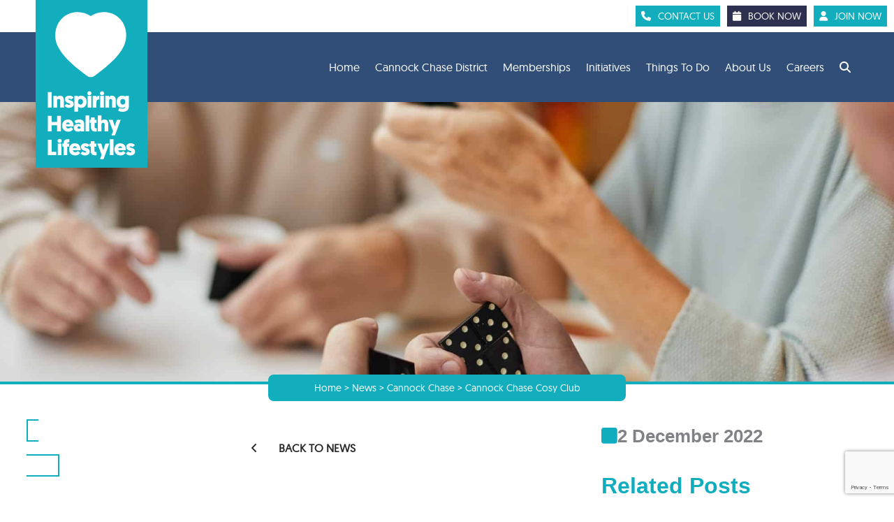

--- FILE ---
content_type: text/html; charset=UTF-8
request_url: https://inspiringhealthylifestyles.org/cannock-chase-cosy-club/
body_size: 23911
content:
<!DOCTYPE html>
<html lang="en-GB" prefix="og: https://ogp.me/ns#" class="wpex-classic-style">
<head>
<meta charset="UTF-8">
<link rel="profile" href="http://gmpg.org/xfn/11">

<!-- Google Tag Manager for WordPress by gtm4wp.com -->
<script data-cfasync="false" data-pagespeed-no-defer>
	var gtm4wp_datalayer_name = "dataLayer";
	var dataLayer = dataLayer || [];
</script>
<!-- End Google Tag Manager for WordPress by gtm4wp.com --><meta name="viewport" content="width=device-width, initial-scale=1">

<!-- Search Engine Optimization by Rank Math - https://rankmath.com/ -->
<title>Cannock Chase Cosy Club &bull; Inspiring Healthy Lifestyles</title>
<meta name="description" content="Stop by our cosy club at Cannock Chase, where you can unwind with games and refreshments. Click here to learn more and how to get involved."/>
<meta name="robots" content="follow, index, max-snippet:-1, max-video-preview:-1, max-image-preview:large"/>
<link rel="canonical" href="https://inspiringhealthylifestyles.org/cannock-chase-cosy-club/" />
<meta property="og:locale" content="en_GB" />
<meta property="og:type" content="article" />
<meta property="og:title" content="Cannock Chase Cosy Club &bull; Inspiring Healthy Lifestyles" />
<meta property="og:description" content="Stop by our cosy club at Cannock Chase, where you can unwind with games and refreshments. Click here to learn more and how to get involved." />
<meta property="og:url" content="https://inspiringhealthylifestyles.org/cannock-chase-cosy-club/" />
<meta property="og:site_name" content="Inspiring Healthy Lifestyles" />
<meta property="article:tag" content="Cannock Chase" />
<meta property="article:tag" content="Community" />
<meta property="article:tag" content="Initiatives" />
<meta property="article:section" content="Cannock Chase" />
<meta property="og:updated_time" content="2023-01-05T11:58:09+00:00" />
<meta property="og:image" content="https://inspiringhealthylifestyles.org/wp-content/uploads/2022/12/thinking-of-strategy-while-playing-dominoes.jpg" />
<meta property="og:image:secure_url" content="https://inspiringhealthylifestyles.org/wp-content/uploads/2022/12/thinking-of-strategy-while-playing-dominoes.jpg" />
<meta property="og:image:width" content="2000" />
<meta property="og:image:height" content="1333" />
<meta property="og:image:alt" content="Thinking of strategy while playing dominoes" />
<meta property="og:image:type" content="image/jpeg" />
<meta property="article:published_time" content="2022-12-02T14:24:09+00:00" />
<meta property="article:modified_time" content="2023-01-05T11:58:09+00:00" />
<meta name="twitter:card" content="summary_large_image" />
<meta name="twitter:title" content="Cannock Chase Cosy Club &bull; Inspiring Healthy Lifestyles" />
<meta name="twitter:description" content="Stop by our cosy club at Cannock Chase, where you can unwind with games and refreshments. Click here to learn more and how to get involved." />
<meta name="twitter:image" content="https://inspiringhealthylifestyles.org/wp-content/uploads/2022/12/thinking-of-strategy-while-playing-dominoes.jpg" />
<meta name="twitter:label1" content="Written by" />
<meta name="twitter:data1" content="iNhEaLthLs_AdMiN22" />
<meta name="twitter:label2" content="Time to read" />
<meta name="twitter:data2" content="Less than a minute" />
<script type="application/ld+json" class="rank-math-schema">{"@context":"https://schema.org","@graph":[{"@type":"Place","@id":"https://inspiringhealthylifestyles.org/#place","address":{"@type":"PostalAddress","streetAddress":"nspiring Healthy Lifestyles, Unity House, Westwood Park, ,","addressLocality":"Wigan","postalCode":"WN3 4HE","addressCountry":"United Kingdom"}},{"@type":["ExerciseGym","Organization"],"@id":"https://inspiringhealthylifestyles.org/#organization","name":"Inspiring Healthy Lifestyles","url":"https://inspiringhealthylifestyles.org","address":{"@type":"PostalAddress","streetAddress":"nspiring Healthy Lifestyles, Unity House, Westwood Park, ,","addressLocality":"Wigan","postalCode":"WN3 4HE","addressCountry":"United Kingdom"},"logo":{"@type":"ImageObject","@id":"https://inspiringhealthylifestyles.org/#logo","url":"https://inspiringhealthylifestyles.org/wp-content/uploads/2022/12/IHL-favicon.png","contentUrl":"https://inspiringhealthylifestyles.org/wp-content/uploads/2022/12/IHL-favicon.png","caption":"Inspiring Healthy Lifestyles","inLanguage":"en-GB","width":"99","height":"99"},"priceRange":"\u00a3","openingHours":["Monday,Tuesday,Wednesday,Thursday,Friday,Saturday,Sunday 09:00-17:00"],"location":{"@id":"https://inspiringhealthylifestyles.org/#place"},"image":{"@id":"https://inspiringhealthylifestyles.org/#logo"}},{"@type":"WebSite","@id":"https://inspiringhealthylifestyles.org/#website","url":"https://inspiringhealthylifestyles.org","name":"Inspiring Healthy Lifestyles","alternateName":"IHL","publisher":{"@id":"https://inspiringhealthylifestyles.org/#organization"},"inLanguage":"en-GB"},{"@type":"ImageObject","@id":"https://inspiringhealthylifestyles.org/wp-content/uploads/2022/12/thinking-of-strategy-while-playing-dominoes.jpg","url":"https://inspiringhealthylifestyles.org/wp-content/uploads/2022/12/thinking-of-strategy-while-playing-dominoes.jpg","width":"2000","height":"1333","caption":"Thinking of strategy while playing dominoes","inLanguage":"en-GB"},{"@type":"WebPage","@id":"https://inspiringhealthylifestyles.org/cannock-chase-cosy-club/#webpage","url":"https://inspiringhealthylifestyles.org/cannock-chase-cosy-club/","name":"Cannock Chase Cosy Club &bull; Inspiring Healthy Lifestyles","datePublished":"2022-12-02T14:24:09+00:00","dateModified":"2023-01-05T11:58:09+00:00","isPartOf":{"@id":"https://inspiringhealthylifestyles.org/#website"},"primaryImageOfPage":{"@id":"https://inspiringhealthylifestyles.org/wp-content/uploads/2022/12/thinking-of-strategy-while-playing-dominoes.jpg"},"inLanguage":"en-GB"},{"@type":"Person","@id":"https://inspiringhealthylifestyles.org/author/inhealthls_admin22/","name":"iNhEaLthLs_AdMiN22","url":"https://inspiringhealthylifestyles.org/author/inhealthls_admin22/","image":{"@type":"ImageObject","@id":"https://secure.gravatar.com/avatar/59931bda0e0876e30f946c5678299dc6d45984152524572ca669675a6290711f?s=96&amp;d=mm&amp;r=g","url":"https://secure.gravatar.com/avatar/59931bda0e0876e30f946c5678299dc6d45984152524572ca669675a6290711f?s=96&amp;d=mm&amp;r=g","caption":"iNhEaLthLs_AdMiN22","inLanguage":"en-GB"},"sameAs":["https://inspiringhealthylifestyles.org"],"worksFor":{"@id":"https://inspiringhealthylifestyles.org/#organization"}},{"@type":"BlogPosting","headline":"Cannock Chase Cosy Club &bull; Inspiring Healthy Lifestyles","datePublished":"2022-12-02T14:24:09+00:00","dateModified":"2023-01-05T11:58:09+00:00","articleSection":"Cannock Chase, News","author":{"@id":"https://inspiringhealthylifestyles.org/author/inhealthls_admin22/","name":"iNhEaLthLs_AdMiN22"},"publisher":{"@id":"https://inspiringhealthylifestyles.org/#organization"},"description":"Stop by our cosy club at Cannock Chase, where you can unwind with games and refreshments. Click here to learn more and how to get involved.","name":"Cannock Chase Cosy Club &bull; Inspiring Healthy Lifestyles","@id":"https://inspiringhealthylifestyles.org/cannock-chase-cosy-club/#richSnippet","isPartOf":{"@id":"https://inspiringhealthylifestyles.org/cannock-chase-cosy-club/#webpage"},"image":{"@id":"https://inspiringhealthylifestyles.org/wp-content/uploads/2022/12/thinking-of-strategy-while-playing-dominoes.jpg"},"inLanguage":"en-GB","mainEntityOfPage":{"@id":"https://inspiringhealthylifestyles.org/cannock-chase-cosy-club/#webpage"}}]}</script>
<!-- /Rank Math WordPress SEO plugin -->

<link rel='dns-prefetch' href='//use.fontawesome.com' />
<link rel="alternate" title="oEmbed (JSON)" type="application/json+oembed" href="https://inspiringhealthylifestyles.org/wp-json/oembed/1.0/embed?url=https%3A%2F%2Finspiringhealthylifestyles.org%2Fcannock-chase-cosy-club%2F" />
<link rel="alternate" title="oEmbed (XML)" type="text/xml+oembed" href="https://inspiringhealthylifestyles.org/wp-json/oembed/1.0/embed?url=https%3A%2F%2Finspiringhealthylifestyles.org%2Fcannock-chase-cosy-club%2F&#038;format=xml" />
<style id='wp-img-auto-sizes-contain-inline-css'>
img:is([sizes=auto i],[sizes^="auto," i]){contain-intrinsic-size:3000px 1500px}
/*# sourceURL=wp-img-auto-sizes-contain-inline-css */
</style>
<link rel='stylesheet' id='js_composer_front-css' href='https://inspiringhealthylifestyles.org/wp-content/plugins/js_composer/assets/css/js_composer.min.css' media='all' />
<style id='wpex-fm-1419-inline-css'>
@font-face {font-family:'Geomanist';src:url('https://inspiringhealthylifestyles.org/wp-content/uploads/2022/11/geomanist-regular-webfont.woff2') format('woff2'), url('https://inspiringhealthylifestyles.org/wp-content/uploads/2022/11/geomanist-regular-webfont.woff') format('woff');font-weight:100;font-style:normal;font-display:swap;}
/*# sourceURL=wpex-fm-1419-inline-css */
</style>
<link rel='stylesheet' id='wp-components-css' href='https://inspiringhealthylifestyles.org/wp-includes/css/dist/components/style.min.css' media='all' />
<link rel='stylesheet' id='wp-preferences-css' href='https://inspiringhealthylifestyles.org/wp-includes/css/dist/preferences/style.min.css' media='all' />
<link rel='stylesheet' id='wp-block-editor-css' href='https://inspiringhealthylifestyles.org/wp-includes/css/dist/block-editor/style.min.css' media='all' />
<link rel='stylesheet' id='popup-maker-block-library-style-css' href='https://inspiringhealthylifestyles.org/wp-content/plugins/popup-maker/dist/packages/block-library-style.css' media='all' />
<style id='font-awesome-svg-styles-default-inline-css'>
.svg-inline--fa {
  display: inline-block;
  height: 1em;
  overflow: visible;
  vertical-align: -.125em;
}
/*# sourceURL=font-awesome-svg-styles-default-inline-css */
</style>
<link rel='stylesheet' id='font-awesome-svg-styles-css' href='https://inspiringhealthylifestyles.org/wp-content/uploads/font-awesome/v6.2.0/css/svg-with-js.css' media='all' />
<style id='font-awesome-svg-styles-inline-css'>
   .wp-block-font-awesome-icon svg::before,
   .wp-rich-text-font-awesome-icon svg::before {content: unset;}
/*# sourceURL=font-awesome-svg-styles-inline-css */
</style>
<link rel='stylesheet' id='bigwave-xn-tt-css' href='https://inspiringhealthylifestyles.org/wp-content/plugins/bigwave-xn-tt/public/sass/bigwave-xn-tt-public.css' media='all' />
<link rel='stylesheet' id='contact-form-7-css' href='https://inspiringhealthylifestyles.org/wp-content/plugins/contact-form-7/includes/css/styles.css' media='all' />
<link rel='stylesheet' id='events-manager-css' href='https://inspiringhealthylifestyles.org/wp-content/plugins/events-manager/includes/css/events-manager.min.css' media='all' />
<link rel='stylesheet' id='menu-image-css' href='https://inspiringhealthylifestyles.org/wp-content/plugins/menu-image/includes/css/menu-image.css' media='all' />
<link rel='stylesheet' id='dashicons-css' href='https://inspiringhealthylifestyles.org/wp-includes/css/dashicons.min.css' media='all' />
<link rel='stylesheet' id='parent-style-css' href='https://inspiringhealthylifestyles.org/wp-content/themes/Total/style.css' media='all' />
<link rel='stylesheet' id='child-style-css' href='https://inspiringhealthylifestyles.org/wp-content/themes/bigwave-media/styles/style.css' media='all' />
<link rel='stylesheet' id='wpex-style-css' href='https://inspiringhealthylifestyles.org/wp-content/themes/bigwave-media/style.css' media='all' />
<link rel='stylesheet' id='wpex-mobile-menu-breakpoint-max-css' href='https://inspiringhealthylifestyles.org/wp-content/themes/Total/assets/css/frontend/breakpoints/max.min.css' media='only screen and (max-width:1199px)' />
<link rel='stylesheet' id='wpex-mobile-menu-breakpoint-min-css' href='https://inspiringhealthylifestyles.org/wp-content/themes/Total/assets/css/frontend/breakpoints/min.min.css' media='only screen and (min-width:1200px)' />
<link rel='stylesheet' id='vcex-shortcodes-css' href='https://inspiringhealthylifestyles.org/wp-content/themes/Total/assets/css/frontend/vcex-shortcodes.min.css' media='all' />
<link rel='stylesheet' id='font-awesome-official-css' href='https://use.fontawesome.com/releases/v6.2.0/css/all.css' media='all' integrity="sha384-SOnAn/m2fVJCwnbEYgD4xzrPtvsXdElhOVvR8ND1YjB5nhGNwwf7nBQlhfAwHAZC" crossorigin="anonymous" />
<link rel='stylesheet' id='wpex-wpbakery-css' href='https://inspiringhealthylifestyles.org/wp-content/themes/Total/assets/css/frontend/wpbakery.min.css' media='all' />
<link rel='stylesheet' id='cf7cf-style-css' href='https://inspiringhealthylifestyles.org/wp-content/plugins/cf7-conditional-fields/style.css' media='all' />
<link rel='stylesheet' id='font-awesome-official-v4shim-css' href='https://use.fontawesome.com/releases/v6.2.0/css/v4-shims.css' media='all' integrity="sha384-MAgG0MNwzSXBbmOw4KK9yjMrRaUNSCk3WoZPkzVC1rmhXzerY4gqk/BLNYtdOFCO" crossorigin="anonymous" />
<!--n2css--><!--n2js--><script src="https://inspiringhealthylifestyles.org/wp-includes/js/jquery/jquery.min.js" id="jquery-core-js"></script>
<script src="https://inspiringhealthylifestyles.org/wp-includes/js/jquery/jquery-migrate.min.js" id="jquery-migrate-js"></script>
<script src="https://inspiringhealthylifestyles.org/wp-includes/js/jquery/ui/core.min.js" id="jquery-ui-core-js"></script>
<script src="https://inspiringhealthylifestyles.org/wp-includes/js/jquery/ui/mouse.min.js" id="jquery-ui-mouse-js"></script>
<script src="https://inspiringhealthylifestyles.org/wp-includes/js/jquery/ui/sortable.min.js" id="jquery-ui-sortable-js"></script>
<script src="https://inspiringhealthylifestyles.org/wp-includes/js/jquery/ui/datepicker.min.js" id="jquery-ui-datepicker-js"></script>
<script id="jquery-ui-datepicker-js-after">
jQuery(function(jQuery){jQuery.datepicker.setDefaults({"closeText":"Close","currentText":"Today","monthNames":["January","February","March","April","May","June","July","August","September","October","November","December"],"monthNamesShort":["Jan","Feb","Mar","Apr","May","Jun","Jul","Aug","Sep","Oct","Nov","Dec"],"nextText":"Next","prevText":"Previous","dayNames":["Sunday","Monday","Tuesday","Wednesday","Thursday","Friday","Saturday"],"dayNamesShort":["Sun","Mon","Tue","Wed","Thu","Fri","Sat"],"dayNamesMin":["S","M","T","W","T","F","S"],"dateFormat":"dd/mm/yy","firstDay":1,"isRTL":false});});
//# sourceURL=jquery-ui-datepicker-js-after
</script>
<script src="https://inspiringhealthylifestyles.org/wp-includes/js/jquery/ui/resizable.min.js" id="jquery-ui-resizable-js"></script>
<script src="https://inspiringhealthylifestyles.org/wp-includes/js/jquery/ui/draggable.min.js" id="jquery-ui-draggable-js"></script>
<script src="https://inspiringhealthylifestyles.org/wp-includes/js/jquery/ui/controlgroup.min.js" id="jquery-ui-controlgroup-js"></script>
<script src="https://inspiringhealthylifestyles.org/wp-includes/js/jquery/ui/checkboxradio.min.js" id="jquery-ui-checkboxradio-js"></script>
<script src="https://inspiringhealthylifestyles.org/wp-includes/js/jquery/ui/button.min.js" id="jquery-ui-button-js"></script>
<script src="https://inspiringhealthylifestyles.org/wp-includes/js/jquery/ui/dialog.min.js" id="jquery-ui-dialog-js"></script>
<script id="events-manager-js-extra">
var EM = {"ajaxurl":"https://inspiringhealthylifestyles.org/wp-admin/admin-ajax.php","locationajaxurl":"https://inspiringhealthylifestyles.org/wp-admin/admin-ajax.php?action=locations_search","firstDay":"1","locale":"en","dateFormat":"yy-mm-dd","ui_css":"https://inspiringhealthylifestyles.org/wp-content/plugins/events-manager/includes/css/jquery-ui/build.min.css","show24hours":"0","is_ssl":"1","autocomplete_limit":"10","calendar":{"breakpoints":{"small":560,"medium":908,"large":false},"month_format":"M Y"},"phone":"","datepicker":{"format":"Y-m-d"},"search":{"breakpoints":{"small":650,"medium":850,"full":false}},"url":"https://inspiringhealthylifestyles.org/wp-content/plugins/events-manager","assets":{"input.em-uploader":{"js":{"em-uploader":{"url":"https://inspiringhealthylifestyles.org/wp-content/plugins/events-manager/includes/js/em-uploader.js?v=7.2.3.1","event":"em_uploader_ready"}}},".em-event-editor":{"js":{"event-editor":{"url":"https://inspiringhealthylifestyles.org/wp-content/plugins/events-manager/includes/js/events-manager-event-editor.js?v=7.2.3.1","event":"em_event_editor_ready"}},"css":{"event-editor":"https://inspiringhealthylifestyles.org/wp-content/plugins/events-manager/includes/css/events-manager-event-editor.min.css?v=7.2.3.1"}},".em-recurrence-sets, .em-timezone":{"js":{"luxon":{"url":"luxon/luxon.js?v=7.2.3.1","event":"em_luxon_ready"}}},".em-booking-form, #em-booking-form, .em-booking-recurring, .em-event-booking-form":{"js":{"em-bookings":{"url":"https://inspiringhealthylifestyles.org/wp-content/plugins/events-manager/includes/js/bookingsform.js?v=7.2.3.1","event":"em_booking_form_js_loaded"}}},"#em-opt-archetypes":{"js":{"archetypes":"https://inspiringhealthylifestyles.org/wp-content/plugins/events-manager/includes/js/admin-archetype-editor.js?v=7.2.3.1","archetypes_ms":"https://inspiringhealthylifestyles.org/wp-content/plugins/events-manager/includes/js/admin-archetypes.js?v=7.2.3.1","qs":"qs/qs.js?v=7.2.3.1"}}},"cached":"1","txt_search":"Search","txt_searching":"Searching...","txt_loading":"Loading..."};
//# sourceURL=events-manager-js-extra
</script>
<script src="https://inspiringhealthylifestyles.org/wp-content/plugins/events-manager/includes/js/events-manager.js" id="events-manager-js"></script>
<script id="wpex-core-js-extra">
var wpex_theme_params = {"selectArrowIcon":"\u003Cspan class=\"wpex-select-arrow__icon wpex-icon--sm wpex-flex wpex-icon\" aria-hidden=\"true\"\u003E\u003Csvg viewBox=\"0 0 24 24\" xmlns=\"http://www.w3.org/2000/svg\"\u003E\u003Crect fill=\"none\" height=\"24\" width=\"24\"/\u003E\u003Cg transform=\"matrix(0, -1, 1, 0, -0.115, 23.885)\"\u003E\u003Cpolygon points=\"17.77,3.77 16,2 6,12 16,22 17.77,20.23 9.54,12\"/\u003E\u003C/g\u003E\u003C/svg\u003E\u003C/span\u003E","customSelects":".widget_categories form,.widget_archive select,.vcex-form-shortcode select","scrollToHash":"1","localScrollFindLinks":"1","localScrollHighlight":"1","localScrollUpdateHash":"1","scrollToHashTimeout":"500","localScrollTargets":"li.local-scroll a, a.local-scroll, .local-scroll-link, .local-scroll-link \u003E a,.sidr-class-local-scroll-link,li.sidr-class-local-scroll \u003E span \u003E a,li.sidr-class-local-scroll \u003E a","scrollToBehavior":"smooth"};
//# sourceURL=wpex-core-js-extra
</script>
<script src="https://inspiringhealthylifestyles.org/wp-content/themes/Total/assets/js/frontend/core.min.js" id="wpex-core-js" defer data-wp-strategy="defer"></script>
<script id="wpex-inline-js-after">
!function(){const e=document.querySelector("html"),t=()=>{const t=window.innerWidth-document.documentElement.clientWidth;t&&e.style.setProperty("--wpex-scrollbar-width",`${t}px`)};t(),window.addEventListener("resize",(()=>{t()}))}();
//# sourceURL=wpex-inline-js-after
</script>
<script src="https://inspiringhealthylifestyles.org/wp-content/themes/Total/assets/js/frontend/search/overlay.min.js" id="wpex-search-overlay-js" defer data-wp-strategy="defer"></script>
<script id="wpex-sticky-header-js-extra">
var wpex_sticky_header_params = {"breakpoint":"1200"};
//# sourceURL=wpex-sticky-header-js-extra
</script>
<script src="https://inspiringhealthylifestyles.org/wp-content/themes/Total/assets/js/frontend/sticky/header.min.js" id="wpex-sticky-header-js" defer data-wp-strategy="defer"></script>
<script id="wpex-mobile-menu-sidr-js-extra">
var wpex_mobile_menu_sidr_params = {"breakpoint":"1199","i18n":{"openSubmenu":"Open submenu of %s","closeSubmenu":"Close submenu of %s"},"openSubmenuIcon":"\u003Cspan class=\"wpex-open-submenu__icon wpex-transition-transform wpex-duration-300 wpex-icon\" aria-hidden=\"true\"\u003E\u003Csvg xmlns=\"http://www.w3.org/2000/svg\" viewBox=\"0 0 448 512\"\u003E\u003Cpath d=\"M201.4 342.6c12.5 12.5 32.8 12.5 45.3 0l160-160c12.5-12.5 12.5-32.8 0-45.3s-32.8-12.5-45.3 0L224 274.7 86.6 137.4c-12.5-12.5-32.8-12.5-45.3 0s-12.5 32.8 0 45.3l160 160z\"/\u003E\u003C/svg\u003E\u003C/span\u003E","source":"#mobile-menu-alternative, #mobile-menu-search","side":"right","dark_surface":"","displace":"","aria_label":"Mobile menu","aria_label_close":"Close mobile menu","class":"has-background","speed":"300"};
//# sourceURL=wpex-mobile-menu-sidr-js-extra
</script>
<script src="https://inspiringhealthylifestyles.org/wp-content/themes/Total/assets/js/frontend/mobile-menu/sidr.min.js" id="wpex-mobile-menu-sidr-js" defer data-wp-strategy="defer"></script>
<script></script><link rel="https://api.w.org/" href="https://inspiringhealthylifestyles.org/wp-json/" /><link rel="alternate" title="JSON" type="application/json" href="https://inspiringhealthylifestyles.org/wp-json/wp/v2/posts/2741" /><link rel='shortlink' href='https://inspiringhealthylifestyles.org/?p=2741' />

<!-- Google Tag Manager for WordPress by gtm4wp.com -->
<!-- GTM Container placement set to automatic -->
<script data-cfasync="false" data-pagespeed-no-defer>
	var dataLayer_content = {"pagePostType":"post","pagePostType2":"single-post","pageCategory":["cannock-chase","news"],"pageAttributes":["cannock-chase","community","initiatives"],"pagePostAuthor":"iNhEaLthLs_AdMiN22"};
	dataLayer.push( dataLayer_content );
</script>
<script data-cfasync="false" data-pagespeed-no-defer>
(function(w,d,s,l,i){w[l]=w[l]||[];w[l].push({'gtm.start':
new Date().getTime(),event:'gtm.js'});var f=d.getElementsByTagName(s)[0],
j=d.createElement(s),dl=l!='dataLayer'?'&l='+l:'';j.async=true;j.src=
'//www.googletagmanager.com/gtm.js?id='+i+dl;f.parentNode.insertBefore(j,f);
})(window,document,'script','dataLayer','GTM-PZ4CP2Q');
</script>
<!-- End Google Tag Manager for WordPress by gtm4wp.com --><link rel="icon" href="https://inspiringhealthylifestyles.org/wp-content/uploads/2022/12/IHL-favicon.png" sizes="32x32"><link rel="shortcut icon" href="https://inspiringhealthylifestyles.org/wp-content/uploads/2022/12/IHL-favicon.png"><link rel="apple-touch-icon" href="https://inspiringhealthylifestyles.org/wp-content/uploads/2022/12/IHL-favicon.png" sizes="57x57" ><link rel="apple-touch-icon" href="https://inspiringhealthylifestyles.org/wp-content/uploads/2022/12/IHL-favicon.png" sizes="76x76" ><link rel="apple-touch-icon" href="https://inspiringhealthylifestyles.org/wp-content/uploads/2022/12/IHL-favicon.png" sizes="120x120"><link rel="apple-touch-icon" href="https://inspiringhealthylifestyles.org/wp-content/uploads/2022/12/IHL-favicon.png" sizes="114x114"><noscript><style>body:not(.content-full-screen) .wpex-vc-row-stretched[data-vc-full-width-init="false"]{visibility:visible;}</style></noscript>		<style id="wp-custom-css">
			.vcex-image-banner img{aspect-ratio:1 / 1;object-fit:cover}ul.event-categories{list-style:none;width:100%;min-height:100px;}ul.event-categories li{width:150px;text-align:center;float:left;margin:15px 15px;border:5px solid #292929;border-radius:15%}.stronger_blue{font-weight:600;}.stronger_blue{font-weight:600;color:#13adbf}.dk_blue{color:#2d314f;}a.page-numbers,.page-numbers .current{margin:0;}.search #content-wrap,.archive #content-wrap{margin-top:40px;}select,input{margin:2px 0px;}@media only screen and (max-width:767px){footer#footer-builder{text-align:center!important;}#exercise_classes_wrap{grid-template-columns:repeat(2,1fr)!important;}form#exerciseClassFilters{padding:8px!important;column-gap:18px!important;}}/* Load More */.vcex-loadmore{margin-top:0px;}.vcex-loadmore a{margin-top:-20px;margin-left:-45px;margin-right:auto;position:absolute;}/* Hover image + menu */.link_dropdown_select .wpex-select-wrap{border-bottom:2px solid #292929;border-top:2px solid #292929;border-left:none;border-right:none;background:transparent;border-radius:0px;color:#292929;}.hover_image_banner{border:solid 4px #292929;}.vcex-image-banner{isolation:isolate;}.hover_image_banner:hover{border:solid 5px #eee;}/* what's on boxout */.whats_on_box_out{max-width:500px;position:absolute;top:-40px;right:5%;}@media only screen and (max-width:768px){.whats_on_box_out{position:relative;max-width:450px;margin-left:auto;margin-right:auto;right:0%;}#contact_chase .whats_on_box_out{margin-bottom:-170px;max-width:90%;}}@media only screen and (max-width:600px){.whats_on_box_out{position:relative;margin-left:auto;margin-right:auto;left:0%;}#contact_chase .whats_on_box_out{margin-bottom:-110px;max-width:90%;}.signup{margin-top:20px;}.signup .wpcf7-submit{margin-top:4px;font-size:14px !important;height:42px;}.signup input{height:42px;}.top-bar-item{margin:5px 4px;width:46%;font-size:12px;}.top-bar-item .fas{display:none;}}.bwm_timetable_session .modal-header h3 button{float:right;padding:0;background-color:transparent;font-weight:300;}@media only screen and (min-width:601px){.page-id-6 .wpex-card-details{max-height:100px;min-height:100px;}}.wpcf7-response-output{z-index:999!important;position:relative!important;margin:44px 8px 0px 8px!important;}.wpcf7-not-valid-tip{position:absolute!important;}.wpex-post-cards-entry .wpex-card-thumbnail img{width:100%!important;height:94%!important;}.wpex-card-media,.wpex-card-thumbnail{max-width:100%!important;}body.single-classes .wpex-carousel .wpex-carousel-slide.type-classes .wpex-carousel-entry-img picture >img,body.single-classes .wpex-carousel .wpex-carousel-slide.type-classes .wpex-carousel-entry-img picture >source,body.single-classes .wpex-carousel .wpex-carousel-slide.type-classes .wpex-carousel-entry-img img{object-fit:cover;aspect-ratio:1/1;}@media only screen and (max-width:768px){.wpex-card.wpex-card-template_2031 ul,.wpex-card.wpex-card-template_2031{display:block;text-align:center;}}.narrow-form{max-width:90%;margin:0 auto;padding:0 8%;}.narrow-form .wpex-grid{margin-top:.5em;}.narrow-form .wpcf7-acceptance{border:0 !important;}.narrow-form .wpcf7-submit{width:100%}body.red-branding #top-bar-content{height:32px;}body.red-branding #top-bar-content >div{display:none;}.wpex-select-wrap{border:0;}.wpex-select-wrap select{line-height:1em;}.main-event-container .theme-button{font-size:1.25em;}		</style>
		<noscript><style> .wpb_animate_when_almost_visible { opacity: 1; }</style></noscript><style data-type="wpex-css" id="wpex-css">/*COLOR PALETTE*/:root{--wpex-palette-100-color:#232323;--wpex-palette-99-color:#2d304f;--wpex-palette-1427-color:#76c043;--wpex-palette-98-color:#13aebe;--wpex-palette-1591-color:#ededed;--wpex-palette-1219-color:#e7421c;--wpex-palette-1220-color:#ffffff;}.has-palette-100-background-color,.wp-block-button__link.has-palette-100-background-color{background-color:var(--wpex-palette-100-color);}.has-palette-100-border-color,.wp-block-button__link.has-palette-100-border-color{border-color:var(--wpex-palette-100-color);}.has-palette-100-color,.wp-block-button__link.has-palette-100-color{color:var(--wpex-palette-100-color);}.has-palette-99-background-color,.wp-block-button__link.has-palette-99-background-color{background-color:var(--wpex-palette-99-color);}.has-palette-99-border-color,.wp-block-button__link.has-palette-99-border-color{border-color:var(--wpex-palette-99-color);}.has-palette-99-color,.wp-block-button__link.has-palette-99-color{color:var(--wpex-palette-99-color);}.has-palette-1427-background-color,.wp-block-button__link.has-palette-1427-background-color{background-color:var(--wpex-palette-1427-color);}.has-palette-1427-border-color,.wp-block-button__link.has-palette-1427-border-color{border-color:var(--wpex-palette-1427-color);}.has-palette-1427-color,.wp-block-button__link.has-palette-1427-color{color:var(--wpex-palette-1427-color);}.has-palette-98-background-color,.wp-block-button__link.has-palette-98-background-color{background-color:var(--wpex-palette-98-color);}.has-palette-98-border-color,.wp-block-button__link.has-palette-98-border-color{border-color:var(--wpex-palette-98-color);}.has-palette-98-color,.wp-block-button__link.has-palette-98-color{color:var(--wpex-palette-98-color);}.has-palette-1591-background-color,.wp-block-button__link.has-palette-1591-background-color{background-color:var(--wpex-palette-1591-color);}.has-palette-1591-border-color,.wp-block-button__link.has-palette-1591-border-color{border-color:var(--wpex-palette-1591-color);}.has-palette-1591-color,.wp-block-button__link.has-palette-1591-color{color:var(--wpex-palette-1591-color);}.has-palette-1219-background-color,.wp-block-button__link.has-palette-1219-background-color{background-color:var(--wpex-palette-1219-color);}.has-palette-1219-border-color,.wp-block-button__link.has-palette-1219-border-color{border-color:var(--wpex-palette-1219-color);}.has-palette-1219-color,.wp-block-button__link.has-palette-1219-color{color:var(--wpex-palette-1219-color);}.has-palette-1220-background-color,.wp-block-button__link.has-palette-1220-background-color{background-color:var(--wpex-palette-1220-color);}.has-palette-1220-border-color,.wp-block-button__link.has-palette-1220-border-color{border-color:var(--wpex-palette-1220-color);}.has-palette-1220-color,.wp-block-button__link.has-palette-1220-color{color:var(--wpex-palette-1220-color);}/*TYPOGRAPHY*/:root{--wpex-body-font-family:Geomanist,sans-serif;--wpex-body-font-size:16px;--wpex-body-color:#262626;--wpex-body-line-height:1.6;}:root{--wpex-btn-font-weight:700;}.wpex-mobile-menu,#sidr-main{font-weight:600;letter-spacing:1px;}blockquote{font-style:italic;font-size:18px;}h1,.wpex-h1{font-weight:700;font-size:65px;line-height:1.2;}h2,.wpex-h2{font-weight:600;font-size:52px;line-height:1.2;margin-block-start:10px;margin-block-end:10px;}h3,.wpex-h3{font-weight:600;font-size:42px;line-height:1.2;margin-block-start:10px;margin-block-end:10px;}h4,.wpex-h4{font-weight:700;font-size:32px;line-height:1.2;margin-block-start:10px;margin-block-end:10px;}@media(max-width:479px){:root{--wpex-body-font-size:14px;}.wpex-mobile-menu,#sidr-main{font-size:16px;}h1,.wpex-h1{font-size:28px;}h2,.wpex-h2{font-size:24px;}h3,.wpex-h3{font-size:20px;}h4,.wpex-h4{font-size:18px;}}/*ADVANCED STYLING CSS*/.page-header.has-bg-image{background-image:url(https://inspiringhealthylifestyles.org/wp-content/uploads/2022/12/thinking-of-strategy-while-playing-dominoes.jpg);}/*CUSTOMIZER STYLING*/:root{--wpex-bg-color:#ffffff;--wpex-accent:#13aebe;--wpex-accent-alt:#13aebe;--wpex-on-accent:#2d304f;--wpex-on-accent-alt:#2d304f;--wpex-accent-alt:#2d304f;--wpex-on-accent-alt:#13aebe;--wpex-border-main:#13aebe;--wpex-surface-3:#ffffff;--wpex-link-color:#13aebe;--wpex-hover-heading-link-color:#13aebe;--wpex-hover-link-color:#2d304f;--wpex-hover-heading-link-color:#13aebe;--wpex-btn-padding:4px 32px;--wpex-btn-border-radius:12px;--wpex-btn-color:#ffffff;--wpex-hover-btn-color:#ffffff;--wpex-active-btn-color:#ffffff;--wpex-btn-bg:#13aebe;--wpex-hover-btn-bg:#2d304f;--wpex-active-btn-bg:#2d304f;--wpex-btn-border-color:#f2f2f2;--wpex-social-share-link-sq-dims:35px;--wpex-pagination-font-size:16px;--wpex-sidr-width:100%;--wpex-sidr-gutter:14px;--wpex-vc-column-inner-margin-bottom:40px;}.site-boxed{--wpex-bg-color:#ffffff;}::selection{background:#0facbe;color:#ffffff;}::-moz-selection{background:#0facbe;color:#ffffff;}.page-header.wpex-supports-mods{padding-block-start:200px;padding-block-end:200px;border-top-width:0px;border-bottom-width:0px;background-position:center center;}.page-header{margin-block-end:0px;}:root,.site-boxed.wpex-responsive #wrap{--wpex-container-max-width:calc( 100% - 6vw);--wpex-container-width:1400px;}#top-bar{padding-block-start:8px;padding-block-end:8px;}#site-header{--wpex-site-header-bg-color:#304e77;}.mobile-menu-toggle{--wpex-hamburger-icon-width:25px;--wpex-hamburger-icon-bar-height:4px;--wpex-hamburger-icon-gutter:5px;}#mobile-menu,#mobile-icons-menu{--wpex-link-color:#ffffff;--wpex-hover-link-color:#ffffff;--wpex-hover-link-color:#dbdbdb;}#sidr-main,.sidr-class-dropdown-menu ul{background-color:#15aebe;}#sidr-main{--wpex-border-main:#ffffff;color:#ffffff;--wpex-link-color:#ffffff;--wpex-text-2:#ffffff;--wpex-hover-link-color:#dbdbdb;}#footer-callout-wrap{background-color:#0facbf;color:#ffffff;}.footer-callout-content a{color:#ffffff;}.footer-callout-content a:hover{color:#314f78;}@media only screen and (min-width:960px){:root{--wpex-content-area-width:calc(100% - 350px);--wpex-primary-sidebar-width:300px;}}</style><link rel='stylesheet' id='vc_font_awesome_5_shims-css' href='https://inspiringhealthylifestyles.org/wp-content/plugins/js_composer/assets/lib/vendor/dist/@fortawesome/fontawesome-free/css/v4-shims.min.css' media='all' />
<link rel='stylesheet' id='vc_font_awesome_6-css' href='https://inspiringhealthylifestyles.org/wp-content/plugins/js_composer/assets/lib/vendor/dist/@fortawesome/fontawesome-free/css/all.min.css' media='all' />
</head>

<body class="wp-singular post-template-default single single-post postid-2741 single-format-standard wp-custom-logo wp-embed-responsive wp-theme-Total wp-child-theme-bigwave-media aqua-branding wpex-theme wpex-responsive full-width-main-layout no-composer wpex-live-site site-full-width content-full-width has-topbar post-in-category-cannock-chase post-in-category-news sidebar-widget-icons hasnt-overlay-header wpex-antialiased has-mobile-menu wpex-mobile-toggle-menu-icon_buttons wpex-no-js wpb-js-composer js-comp-ver-8.7.2 vc_responsive">

	
<a href="#content" class="skip-to-content">Skip to content</a>

<!-- GTM Container placement set to automatic -->
<!-- Google Tag Manager (noscript) -->
				<noscript><iframe src="https://www.googletagmanager.com/ns.html?id=GTM-PZ4CP2Q" height="0" width="0" style="display:none;visibility:hidden" aria-hidden="true"></iframe></noscript>
<!-- End Google Tag Manager (noscript) --><!-- Hotjar Tracking Code for http://www.inspiringhealthylifestyles.org/ -->
<script>
    (function(h,o,t,j,a,r){
        h.hj=h.hj||function(){(h.hj.q=h.hj.q||[]).push(arguments)};
        h._hjSettings={hjid:552359,hjsv:6};
        a=o.getElementsByTagName('head')[0];
        r=o.createElement('script');r.async=1;
        r.src=t+h._hjSettings.hjid+j+h._hjSettings.hjsv;
        a.appendChild(r);
    })(window,document,'https://static.hotjar.com/c/hotjar-','.js?sv=');
</script>
<script> (function(){ var s = document.createElement('script'); var h = document.querySelector('head') || document.body; s.src = 'https://acsbapp.com/apps/app/dist/js/app.js'; s.async = true; s.onload = function(){ acsbJS.init({ statementLink : '', footerHtml : '', hideMobile : false, hideTrigger : false, disableBgProcess : false, language : 'en', position : 'left', leadColor : '#304e77', triggerColor : '#304e77', triggerRadius : '50%', triggerPositionX : 'left', triggerPositionY : 'bottom', triggerIcon : 'settings', triggerSize : 'medium', triggerOffsetX : 15, triggerOffsetY : 70, mobile : { triggerSize : 'small', triggerPositionX : 'right', triggerPositionY : 'bottom', triggerOffsetX : 10, triggerOffsetY : 10, triggerRadius : '50%' } }); }; h.appendChild(s); })(); </script>
	
	<span data-ls_id="#site_top" tabindex="-1"></span>
	<div id="outer-wrap" class="wpex-overflow-clip">
		
		
		
		<div id="wrap" class="wpex-clr">

			
			<div id="top-bar-wrap" class="top-bar-full-width wpex-text-sm wpex-print-hidden">
			<div id="top-bar" class="container wpex-relative wpex-py-15 wpex-md-flex wpex-justify-between wpex-items-center wpex-text-center wpex-md-text-initial wpex-flex-row-reverse">
	<div id="top-bar-content" class="has-content top-bar-right wpex-clr"><div class="top-bar-item wpex-mr-10 wpex-sm-inline-block theme-button branding-background"><span class="wpex-mr-10 fas fa-phone" aria-hidden="true"></span><a href="https://inspiringhealthylifestyles.org/contact-us/" title="Go to Contact Us" >CONTACT US</a></div><div class="top-bar-item wpex-mr-10 wpex-sm-inline-block theme-button dark-blue"><span class="wpex-mr-10 fas fa-calendar" aria-hidden="true"></span><a href="https://inspiringhealthylifestyles.bookings.flow.onl/" title="Go to Book Now" >BOOK NOW</a></div><div class="top-bar-item wpex-mr-10 wpex-sm-inline-block theme-button branding-background"><span class="wpex-mr-10 fas fa-user" aria-hidden="true"></span><a href="https://inspiringhealthylifestyles.join.flow.onl/" title="Go to Join Now" >JOIN NOW</a></div></div>

</div>
		</div>
	<div id="site-header-sticky-wrapper" class="wpex-sticky-header-holder not-sticky wpex-print-hidden">	<header id="site-header" class="header-one wpex-z-sticky fixed-scroll has-sticky-dropshadow custom-bg dyn-styles wpex-print-hidden wpex-relative wpex-clr">
				<div id="site-header-inner" class="header-one-inner header-padding container wpex-relative wpex-h-100 wpex-py-30 wpex-clr">
<div id="site-logo" class="site-branding header-one-logo logo-padding wpex-flex wpex-items-center wpex-float-left wpex-h-100">
	<div id="site-logo-inner" ><a id="site-logo-link" href="https://inspiringhealthylifestyles.org/" rel="home" class="main-logo"><img src="https://inspiringhealthylifestyles.org/wp-content/uploads/2022/11/inspiring-healthy-lifestyles-logo-transparent.svg" alt="Inspiring Healthy Lifestyles" class="logo-img wpex-h-auto wpex-max-w-100 wpex-align-middle" width="160" data-no-retina data-skip-lazy fetchpriority="high"></a></div>

</div>

<div id="site-navigation-wrap" class="navbar-style-one navbar-fixed-height navbar-allows-inner-bg navbar-fixed-line-height wpex-dropdowns-caret wpex-stretch-megamenus hide-at-mm-breakpoint wpex-clr wpex-print-hidden">
	<nav id="site-navigation" class="navigation main-navigation main-navigation-one wpex-clr" aria-label="Main menu"><ul id="menu-main-menu" class="main-navigation-ul dropdown-menu wpex-dropdown-menu wpex-dropdown-menu--onhover"><li id="menu-item-15" class="menu-item menu-item-type-post_type menu-item-object-page menu-item-home menu-item-15"><a href="https://inspiringhealthylifestyles.org/"><span class="link-inner">Home</span></a></li>
<li id="menu-item-1035" class="megamenu col-3 menu-item menu-item-type-post_type menu-item-object-page menu-item-has-children menu-item-1035 dropdown"><a href="https://inspiringhealthylifestyles.org/cannock-chase-district/"><span class="link-inner">Cannock Chase District</span></a>
<ul class="sub-menu">
	<li id="menu-item-1080" class="submenu_heading menu-item menu-item-type-custom menu-item-object-custom menu-item-1080"><a href="/cannock-chase-district/" class="menu-image-title-after menu-image-not-hovered"><span class="link-inner"><img width="64" height="64" src="https://inspiringhealthylifestyles.org/wp-content/uploads/2022/11/IHL-ICONS-POS-1-64x64.png" class="menu-image menu-image-title-after" alt="" decoding="async" /><span class="menu-image-title-after menu-image-title">Cannock Chase District</span></span></a></li>
	<li id="menu-item-1023" class="menu-item menu-item-type-post_type menu-item-object-centres menu-item-1023"><a href="https://inspiringhealthylifestyles.org/centres/cannock-park-golf-course/" class="menu-image-title-after menu-image-not-hovered"><span class="link-inner"><img width="64" height="64" src="https://inspiringhealthylifestyles.org/wp-content/uploads/2022/11/Golf-64x64.png" class="menu-image menu-image-title-after" alt="" decoding="async" /><span class="menu-image-title-after menu-image-title">Cannock Park Golf Course</span></span><span class="menu_item_desc">A 18-hole course nestled among 5143 yards of gorgeous greenery…</span></a></li>
	<li id="menu-item-1022" class="menu-item menu-item-type-post_type menu-item-object-centres menu-item-1022"><a href="https://inspiringhealthylifestyles.org/centres/chase-leisure-centre/" class="menu-image-title-after menu-image-not-hovered"><span class="link-inner"><img width="64" height="64" src="https://inspiringhealthylifestyles.org/wp-content/uploads/2022/10/IHL-ICONS-03-64x64.png" class="menu-image menu-image-title-after" alt="" decoding="async" /><span class="menu-image-title-after menu-image-title">Chase Leisure Centre</span></span><span class="menu_item_desc">Situated in the heart of Cannock and has a range of first-class facilities at great value for money…</span></a></li>
	<li id="menu-item-1020" class="menu-item menu-item-type-post_type menu-item-object-centres menu-item-1020"><a href="https://inspiringhealthylifestyles.org/centres/fives-pavilion/" class="menu-image-title-after menu-image-not-hovered"><span class="link-inner"><img width="64" height="64" src="https://inspiringhealthylifestyles.org/wp-content/uploads/2022/11/5-Pavilion-64x64.png" class="menu-image menu-image-title-after" alt="" decoding="async" /><span class="menu-image-title-after menu-image-title">Fives Pavilion</span></span><span class="menu_item_desc">5’s Pavilion &#038; Sports Ground is the perfect destination for clubs and leagues to get their game on…</span></a></li>
	<li id="menu-item-1021" class="menu-item menu-item-type-post_type menu-item-object-centres menu-item-1021"><a href="https://inspiringhealthylifestyles.org/centres/rugeley-leisure-centre/" class="menu-image-title-after menu-image-not-hovered"><span class="link-inner"><img width="64" height="64" src="https://inspiringhealthylifestyles.org/wp-content/uploads/2022/10/IHL-ICONS-05-64x64.png" class="menu-image menu-image-title-after" alt="" decoding="async" /><span class="menu-image-title-after menu-image-title">Rugeley Leisure Centre</span></span><span class="menu_item_desc">Our all-inclusive, community-driven approach means that you will feel right at home at Rugeley…</span></a></li>
</ul>
</li>
<li id="menu-item-1251" class="menu-item menu-item-type-post_type menu-item-object-page menu-item-has-children menu-item-1251 dropdown"><a href="https://inspiringhealthylifestyles.org/memberships/"><span class="link-inner">Memberships</span></a>
<ul class="sub-menu">
	<li id="menu-item-1304" class="menu-item menu-item-type-post_type menu-item-object-page menu-item-1304"><a href="https://inspiringhealthylifestyles.org/memberships/cannock-chase-district/"><span class="link-inner">Health &#038; Fitness Memberships</span></a></li>
	<li id="menu-item-1303" class="menu-item menu-item-type-post_type menu-item-object-centres menu-item-1303"><a href="https://inspiringhealthylifestyles.org/centres/cannock-park-golf-course/golf-memberships/"><span class="link-inner">Golf Memberships</span></a></li>
</ul>
</li>
<li id="menu-item-46533" class="menu-item menu-item-type-custom menu-item-object-custom menu-item-46533"><a href="https://inspiringhealthylifestyles.org/initiatives/cannock-chase-district/"><span class="link-inner">Initiatives</span></a></li>
<li id="menu-item-46535" class="menu-item menu-item-type-custom menu-item-object-custom menu-item-46535"><a href="https://inspiringhealthylifestyles.org/things-to-do/cannock-chase-district/"><span class="link-inner">Things To Do</span></a></li>
<li id="menu-item-392" class="menu-item menu-item-type-post_type menu-item-object-page menu-item-has-children menu-item-392 dropdown"><a href="https://inspiringhealthylifestyles.org/about-us/"><span class="link-inner">About Us</span></a>
<ul class="sub-menu">
	<li id="menu-item-1031" class="menu-item menu-item-type-post_type menu-item-object-page menu-item-1031"><a href="https://inspiringhealthylifestyles.org/about-us/our-board/"><span class="link-inner">Our Board</span></a></li>
	<li id="menu-item-3606" class="menu-item menu-item-type-post_type menu-item-object-page menu-item-3606"><a href="https://inspiringhealthylifestyles.org/about-us/community-impact/"><span class="link-inner">Community Impact</span></a></li>
</ul>
</li>
<li id="menu-item-2571" class="menu-item menu-item-type-custom menu-item-object-custom menu-item-2571"><a href="https://inspiringhealthylifestyles.org/careers/"><span class="link-inner">Careers</span></a></li>
<li class="search-toggle-li menu-item wpex-menu-extra no-icon-margin"><a href="#" class="site-search-toggle search-overlay-toggle" role="button" aria-expanded="false" aria-controls="wpex-searchform-overlay" aria-label="Search"><span class="link-inner"><span class="wpex-menu-search-text wpex-hidden">Search</span><span class="wpex-menu-search-icon wpex-icon" aria-hidden="true"><svg xmlns="http://www.w3.org/2000/svg" viewBox="0 0 512 512"><path d="M416 208c0 45.9-14.9 88.3-40 122.7L502.6 457.4c12.5 12.5 12.5 32.8 0 45.3s-32.8 12.5-45.3 0L330.7 376c-34.4 25.2-76.8 40-122.7 40C93.1 416 0 322.9 0 208S93.1 0 208 0S416 93.1 416 208zM208 352a144 144 0 1 0 0-288 144 144 0 1 0 0 288z"/></svg></span></span></a></li></ul></nav>
</div>


<div id="mobile-menu" class="wpex-mobile-menu-toggle show-at-mm-breakpoint wpex-flex wpex-items-center wpex-absolute wpex-top-50 -wpex-translate-y-50 wpex-right-0">
	<div class="wpex-inline-flex wpex-items-center"><a href="#" class="mobile-menu-toggle wpex-gap-10" role="button" aria-expanded="false"><span class="mobile-menu-toggle__icon wpex-flex"><span class="wpex-hamburger-icon wpex-hamburger-icon--rounded wpex-hamburger-icon--inactive wpex-hamburger-icon--animate" aria-hidden="true"><span></span></span></span><span class="mobile-menu-toggle__label">MENU</span><span class="screen-reader-text" data-open-text>Open mobile menu</span><span class="screen-reader-text" data-open-text>Close mobile menu</span></a></div>
</div>

</div>
			</header>
</div>
			
			<main id="main" class="site-main wpex-clr">

				
<header class="page-header centered-page-header has-bg-image bg-cover wpex-bg-cover wpex-bg-center wpex-bg-no-repeat wpex-relative wpex-mb-40 wpex-surface-2 wpex-py-30 wpex-border-t wpex-border-b wpex-border-solid wpex-border-surface-3 wpex-text-2 wpex-text-center wpex-supports-mods">

	
	<div class="page-header-inner container">
<div class="page-header-content">

<span class="page-header-title wpex-block wpex-m-0 wpex-text-5xl">

	<span>Blog</span>

</span>

</div></div>

	
</header>

<nav class="site-breadcrumbs position-page_header_after wpex-text-4 wpex-text-sm wpex-py-15" aria-label="You are here:"><div class="container"><span class="breadcrumb-trail"><span class="trail-begin"><a href="https://inspiringhealthylifestyles.org/" rel="home"><span>Home</span></a></span><span class="sep sep-1"> &gt; </span><span  class="trail-parent"><a href="https://inspiringhealthylifestyles.org/news/"><span>News</span></a></span><span class="sep sep-2"> &gt; </span><span class="trail-post-categories"><span  class="term-13"><a href="https://inspiringhealthylifestyles.org/category/cannock-chase/"><span>Cannock Chase</span></a></span></span><span class="sep sep-3"> &gt; </span><span class="trail-end">Cannock Chase Cosy Club</span></span></div></nav>
<div id="content-wrap"  class="container wpex-clr">

	
	<div id="primary" class="content-area wpex-clr">

		
		<div id="content" class="site-content wpex-clr">

			
			<style>.vc_custom_1669735528526{margin-top: 30px !important;}.vc_custom_1669737969663{margin-bottom: 0px !important;}.vc_custom_1669796683913{margin-top: 0px !important;margin-right: 0px !important;margin-bottom: 0px !important;margin-left: 0px !important;padding-top: 0px !important;padding-right: 0px !important;padding-bottom: 0px !important;padding-left: 0px !important;}.vc_custom_1669796690759{margin-top: 0px !important;margin-right: 0px !important;margin-bottom: 0px !important;margin-left: 0px !important;padding-top: 0px !important;padding-right: 0px !important;padding-bottom: 0px !important;padding-left: 0px !important;}.vc_custom_1669796481582{margin-top: 0px !important;margin-bottom: 0px !important;}</style><div class="custom-singular-template entry wpex-clr"><div class="vc_row wpb_row vc_row-fluid vc_custom_1669735528526 wpex-relative"><div class="wpb_column posts_template_main_content vc_column_container vc_col-sm-8"><div class="vc_column-inner"><div class="wpb_wrapper"><style>.vcex-button.vcex_696e751bd3f89{background:#ffffff;color:#292929!important;padding-inline-end:45px;padding-inline-start:15px;padding-block:5px;border:2px solid #10ADBE;font-size:16px;font-family:Geomanist, sans-serif;}.vcex-button.vcex_696e751bd3f89:hover{background:#10adbe!important;color:#ffffff!important;}.vcex-button.vcex_696e751bd3f89 .theme-button-icon-left{padding-inline-end:30px;}</style><a href="/news/" class="vcex-button theme-button outline inline vcex_696e751bd3f89"><span class="vcex-button-inner theme-button-inner wpex-flex wpex-flex-wrap wpex-items-center wpex-justify-center"><span class="vcex-button-icon vcex-icon-wrap theme-button-icon-left"><span class="wpex-icon wpex-icon--bidi" aria-hidden="true"><svg xmlns="http://www.w3.org/2000/svg" viewBox="0 0 320 512"><path d="M41.4 233.4c-12.5 12.5-12.5 32.8 0 45.3l160 160c12.5 12.5 32.8 12.5 45.3 0s12.5-32.8 0-45.3L109.3 256 246.6 118.6c12.5-12.5 12.5-32.8 0-45.3s-32.8-12.5-45.3 0l-160 160z"/></svg></span></span>BACK TO NEWS</span></a> <div class="vcex-spacing wpex-w-100 wpex-clear"></div><style>.vcex-page-title.vcex_696e751bd4a28 .vcex-page-title__heading{font-size:58px;font-family:Helvetica;font-weight:700;line-height:1.15;}@media (max-width:1024px){.vcex-page-title.vcex_696e751bd4a28 .vcex-page-title__heading{font-size:50px;}}@media (max-width:959px){.vcex-page-title.vcex_696e751bd4a28 .vcex-page-title__heading{font-size:44px;}}@media (max-width:767px){.vcex-page-title.vcex_696e751bd4a28 .vcex-page-title__heading{font-size:36px;}}@media (max-width:479px){.vcex-page-title.vcex_696e751bd4a28 .vcex-page-title__heading{font-size:30px;}}</style><div class="vcex-page-title vcex-module vcex_696e751bd4a28"><h1 class="vcex-page-title__heading wpex-heading wpex-text-3xl"><span class="vcex-page-title__text">Cannock Chase Cosy Club</span></h1></div><div class="vcex-spacing wpex-w-100 wpex-clear" style="height:15px;"></div>
<div class="vcex-post-content vc_custom_1669737969663">
						<h1 class="single-post-title entry-title wpex-text-3xl">Cannock Chase Cosy Club</h1>
					
					<div class="vcex-post-content-c wpex-clr"><p><strong>Come and warm up with us this winter, with our new ‘Cosy Club’.</strong></p>
<p>The club takes place at Chase Leisure Centre and Rugeley Community Church and it’s free to join. There’s plenty to keep you entertained with games galore and refreshments. You can drop in for dominoes or bag a prize at bingo. Pop in at any time during the session and enjoy a warm welcome.</p>
<p>This project supports Cannock Chase Council’s wider agenda of promoting services that help residents during the cost of living crisis. We have also been supported by Briggs Equipment and Morrisons, who have kindly given donations towards the refreshments.</p>
<p>Sessions take place:<br />
Mondays, 11am – 2pm @ Rugeley Community Centre/Church<br />
Wednesdays, 10am – 2pm @ Chase Leisure Centre</p>
<p>No need to book, just turn up!</p>
<p>For further information contact: Ant &#8211; <a href="tel:07929207969">07929207969</a></p>
</div>

							</div>
<div class="vcex-module vcex-divider vcex-divider-solid vcex-divider-center wpex-mx-auto wpex-block wpex-h-0 wpex-border-b wpex-border-solid wpex-border-main" style="border-bottom-width:2px;border-color:#707070;"></div><div class="vcex-spacing wpex-w-100 wpex-clear" style="height:15px;"></div><div class="vc_row wpb_row vc_inner vc_row-fluid vc_row-o-equal-height vc_row-o-content-middle vc_row-flex wpex-relative"><div class="wpb_column vc_column_container vc_col-sm-3"><div class="vc_column-inner vc_custom_1669796683913"><div class="wpb_wrapper"><style>.vcex-heading.vcex_696e751bd737c{color:#292929;font-size:26px;font-family:Helvetica;font-weight:700;}</style><h4 class="vcex-heading vcex-heading-plain vcex-module wpex-heading wpex-text-2xl wpex-h4 vc_custom_1669796481582 vcex_696e751bd737c"><span class="vcex-heading-inner wpex-inline-block">Share this article:</span></h4></div></div></div><div class="wpb_column vc_column_container vc_col-sm-9"><div class="vc_column-inner vc_custom_1669796690759"><div class="wpb_wrapper">	<div class="vcex-social-share vcex-module wpex-mb-0 posts_social_share">
				<div class="wpex-social-share style-minimal position-horizontal wpex-mx-auto disable-labels wpex-print-hidden" data-target="_blank" data-source="https%3A%2F%2Finspiringhealthylifestyles.org%2F" data-url="https%3A%2F%2Finspiringhealthylifestyles.org%2Fcannock-chase-cosy-club%2F" data-title="Cannock Chase Cosy Club" data-image="https%3A%2F%2Finspiringhealthylifestyles.org%2Fwp-content%2Fuploads%2F2022%2F12%2Fthinking-of-strategy-while-playing-dominoes.jpg" data-summary="Come%20and%20warm%20up%20with%20us%20this%20winter%2C%20with%20our%20new%20%E2%80%98Cosy%20Club%E2%80%99.%20The%20club%20takes%20place%20at%20Chase%20Leisure%20Centre%20and%20Rugeley%20Community%20Church%20and%20it%E2%80%99s%20free%20to%20join." data-email-subject="I wanted you to see this link" data-email-body="I wanted you to see this link https%3A%2F%2Finspiringhealthylifestyles.org%2Fcannock-chase-cosy-club%2F">
			
	<ul class="wpex-social-share__list wpex-m-0 wpex-p-0 wpex-list-none wpex-flex wpex-flex-wrap wpex-gap-5">			<li class="wpex-social-share__item wpex-m-0 wpex-p-0 wpex-inline-block">
									<a href="#" role="button" class="wpex-social-share__link wpex-social-share__link--twitter wpex-twitter wpex-flex wpex-items-center wpex-justify-center wpex-no-underline wpex-gap-10 wpex-duration-150 wpex-transition-colors wpex-social-share__link--sq wpex-surface-1 wpex-text-4 wpex-social-color-hover wpex-border wpex-border-solid wpex-border-surface-3" aria-label="Post on X">
				<span class="wpex-social-share__icon"><span class="wpex-icon" aria-hidden="true"><svg xmlns="http://www.w3.org/2000/svg" viewBox="0 0 512 512"><path d="M389.2 48h70.6L305.6 224.2 487 464H345L233.7 318.6 106.5 464H35.8L200.7 275.5 26.8 48H172.4L272.9 180.9 389.2 48zM364.4 421.8h39.1L151.1 88h-42L364.4 421.8z"/></svg></span></span>				</a>
			</li>
					<li class="wpex-social-share__item wpex-m-0 wpex-p-0 wpex-inline-block">
									<a href="#" role="button" class="wpex-social-share__link wpex-social-share__link--facebook wpex-facebook wpex-flex wpex-items-center wpex-justify-center wpex-no-underline wpex-gap-10 wpex-duration-150 wpex-transition-colors wpex-social-share__link--sq wpex-surface-1 wpex-text-4 wpex-social-color-hover wpex-border wpex-border-solid wpex-border-surface-3" aria-label="Share on Facebook">
				<span class="wpex-social-share__icon"><span class="wpex-icon" aria-hidden="true"><svg xmlns="http://www.w3.org/2000/svg" viewBox="0 0 512 512"><path d="M512 256C512 114.6 397.4 0 256 0S0 114.6 0 256C0 376 82.7 476.8 194.2 504.5V334.2H141.4V256h52.8V222.3c0-87.1 39.4-127.5 125-127.5c16.2 0 44.2 3.2 55.7 6.4V172c-6-.6-16.5-1-29.6-1c-42 0-58.2 15.9-58.2 57.2V256h83.6l-14.4 78.2H287V510.1C413.8 494.8 512 386.9 512 256h0z"/></svg></span></span>				</a>
			</li>
					<li class="wpex-social-share__item wpex-m-0 wpex-p-0 wpex-inline-block">
									<a href="#" role="button" class="wpex-social-share__link wpex-social-share__link--linkedin wpex-linkedin wpex-flex wpex-items-center wpex-justify-center wpex-no-underline wpex-gap-10 wpex-duration-150 wpex-transition-colors wpex-social-share__link--sq wpex-surface-1 wpex-text-4 wpex-social-color-hover wpex-border wpex-border-solid wpex-border-surface-3" aria-label="Share on LinkedIn">
				<span class="wpex-social-share__icon"><span class="wpex-icon" aria-hidden="true"><svg xmlns="http://www.w3.org/2000/svg" viewBox="0 0 448 512"><path d="M100.3 448H7.4V148.9h92.9zM53.8 108.1C24.1 108.1 0 83.5 0 53.8a53.8 53.8 0 0 1 107.6 0c0 29.7-24.1 54.3-53.8 54.3zM447.9 448h-92.7V302.4c0-34.7-.7-79.2-48.3-79.2-48.3 0-55.7 37.7-55.7 76.7V448h-92.8V148.9h89.1v40.8h1.3c12.4-23.5 42.7-48.3 87.9-48.3 94 0 111.3 61.9 111.3 142.3V448z"/></svg></span></span>				</a>
			</li>
					<li class="wpex-social-share__item wpex-m-0 wpex-p-0 wpex-inline-block">
									<a href="#" role="button" class="wpex-social-share__link wpex-social-share__link--email wpex-email wpex-flex wpex-items-center wpex-justify-center wpex-no-underline wpex-gap-10 wpex-duration-150 wpex-transition-colors wpex-social-share__link--sq wpex-surface-1 wpex-text-4 wpex-social-color-hover wpex-border wpex-border-solid wpex-border-surface-3" aria-label="Share via Email">
				<span class="wpex-social-share__icon"><span class="wpex-icon" aria-hidden="true"><svg xmlns="http://www.w3.org/2000/svg" viewBox="0 0 512 512"><path d="M48 64C21.5 64 0 85.5 0 112c0 15.1 7.1 29.3 19.2 38.4L236.8 313.6c11.4 8.5 27 8.5 38.4 0L492.8 150.4c12.1-9.1 19.2-23.3 19.2-38.4c0-26.5-21.5-48-48-48H48zM0 176V384c0 35.3 28.7 64 64 64H448c35.3 0 64-28.7 64-64V176L294.4 339.2c-22.8 17.1-54 17.1-76.8 0L0 176z"/></svg></span></span>				</a>
			</li>
		</ul>
			</div>
			</div>
</div></div></div></div></div></div></div><div class="wpb_column post_template_sidebar vc_column_container vc_col-sm-4"><div class="vc_column-inner"><div class="wpb_wrapper"><style>.vcex-post-meta.vcex_696e751bd8ab3{color:#818285;}</style><ul class="vcex-post-meta meta vcex-module wpex-flex wpex-flex-wrap wpex-items-center wpex-child-inherit-color helvetica_font post_publish_date vcex_696e751bd8ab3"><li class="meta-date"><span class="meta-icon fas fa-square" aria-hidden="true"></span><time datetime="2022-12-02">2 December 2022</time></li></ul><div class="vcex-spacing wpex-w-100 wpex-clear"></div><style>.vcex-heading.vcex_696e751bd918f{color:#10adbe;font-size:32px;font-family:Helvetica;font-weight:700;}</style><div class="vcex-heading vcex-heading-plain vcex-module wpex-heading wpex-text-2xl wpex-div vcex_696e751bd918f"><span class="vcex-heading-inner wpex-inline-block">Related Posts</span></div><div class="vcex-spacing wpex-w-100 wpex-clear" style="height:15px;"></div><div class="wpex-post-cards wpex-post-cards-template_2031 wpex-relative"><div class="wpex-post-cards-inner"><div class="wpex-post-cards-loop wpex-post-cards-grid wpex-row wpex-clr"><div class="wpex-post-cards-entry col col-1 span_1_of_1 post-49952 type-post cat-13 cat-1"><div class="wpex-card wpex-card-template_2031"><style>.vc_custom_1669737404065{margin-top: 0px !important;margin-bottom: 15px !important;}.vc_custom_1669737124037{margin-top: 0px !important;margin-bottom: 0px !important;}.vc_custom_1669737115727{margin-top: 0px !important;margin-bottom: 0px !important;}</style><a href="https://inspiringhealthylifestyles.org/leisure-centres-harness-solar-power-thanks-to-funding/" aria-label="Leisure Centres Harness Solar Power Thanks to Funding" class="wpex-card-inner wpex-no-underline wpex-inherit-color"><div class="vc_row wpb_row vc_row-fluid vc_custom_1669737404065 vc_row-o-content-middle vc_row-flex wpex-relative wpex-vc-has-custom-column-spacing wpex-vc-column-spacing-10"><div class="wpb_column vc_column_container vc_col-sm-4"><div class="vc_column-inner vc_custom_1669737124037"><div class="wpb_wrapper"><style>.vcex-image.vcex_696e751bdc8da .vcex-image-img{border-radius:10px;}</style><figure class="vcex-image vcex-module wpex-mb-0 vcex_696e751bdc8da"><div class="vcex-image-inner wpex-relative wpex-inline-block"><img loading="lazy" class="vcex-image-img wpex-align-middle" decoding="async" src="https://inspiringhealthylifestyles.org/wp-content/uploads/2025/06/Chase-Leisure-Centre-Solar-Panels-center-800x550.jpg" alt="" width="800" height="550"></div></figure></div></div></div><div class="wpb_column vc_column_container vc_col-sm-8"><div class="vc_column-inner vc_custom_1669737115727"><div class="wpb_wrapper"><style>.vcex-page-title.vcex_696e751bdd437 .vcex-page-title__heading{color:#292929;font-size:18px;font-family:Helvetica;font-weight:700;line-height:26px;}@media (max-width:1024px){.vcex-page-title.vcex_696e751bdd437 .vcex-page-title__heading{font-size:18px;}}@media (max-width:959px){.vcex-page-title.vcex_696e751bdd437 .vcex-page-title__heading{font-size:18px;}}@media (max-width:767px){.vcex-page-title.vcex_696e751bdd437 .vcex-page-title__heading{font-size:16px;}}@media (max-width:479px){.vcex-page-title.vcex_696e751bdd437 .vcex-page-title__heading{font-size:16px;}}</style><div class="vcex-page-title vcex-module vcex_696e751bdd437"><h1 class="vcex-page-title__heading wpex-heading wpex-text-3xl"><span class="vcex-page-title__text">Leisure Centres Harness Solar Power Thanks to Funding</span></h1></div><style>.vcex-post-meta.vcex_696e751bdd7de{color:#818285;font-size:16px;}</style><ul class="vcex-post-meta meta vcex-module wpex-flex wpex-flex-wrap wpex-items-center wpex-child-inherit-color helvetica_font post_publish_date vcex_696e751bdd7de"><li class="meta-date"><span class="meta-icon fas fa-square" aria-hidden="true"></span><time datetime="2025-06-17">17 June 2025</time></li></ul></div></div></div></div></a></div></div><div class="wpex-post-cards-entry col col-1 span_1_of_1 post-49850 type-post cat-13 cat-1"><div class="wpex-card wpex-card-template_2031"><a href="https://inspiringhealthylifestyles.org/chase-leisure-centre-staff-praised-for-saving-mans-life/" aria-label="Chase Leisure Centre Staff Praised for Saving Man’s Life" class="wpex-card-inner wpex-no-underline wpex-inherit-color"><div class="vc_row wpb_row vc_row-fluid vc_custom_1669737404065 vc_row-o-content-middle vc_row-flex wpex-relative wpex-vc-has-custom-column-spacing wpex-vc-column-spacing-10"><div class="wpb_column vc_column_container vc_col-sm-4"><div class="vc_column-inner vc_custom_1669737124037"><div class="wpb_wrapper"><style>.vcex-image.vcex_696e751bde5c7 .vcex-image-img{border-radius:10px;}</style><figure class="vcex-image vcex-module wpex-mb-0 vcex_696e751bde5c7"><div class="vcex-image-inner wpex-relative wpex-inline-block"><img loading="lazy" class="vcex-image-img wpex-align-middle" decoding="async" src="https://inspiringhealthylifestyles.org/wp-content/uploads/2025/06/Awards-Pics-1-center-480x550.jpg" alt="" width="480" height="550"></div></figure></div></div></div><div class="wpb_column vc_column_container vc_col-sm-8"><div class="vc_column-inner vc_custom_1669737115727"><div class="wpb_wrapper"><style>.vcex-page-title.vcex_696e751bdef7a .vcex-page-title__heading{color:#292929;font-size:18px;font-family:Helvetica;font-weight:700;line-height:26px;}@media (max-width:1024px){.vcex-page-title.vcex_696e751bdef7a .vcex-page-title__heading{font-size:18px;}}@media (max-width:959px){.vcex-page-title.vcex_696e751bdef7a .vcex-page-title__heading{font-size:18px;}}@media (max-width:767px){.vcex-page-title.vcex_696e751bdef7a .vcex-page-title__heading{font-size:16px;}}@media (max-width:479px){.vcex-page-title.vcex_696e751bdef7a .vcex-page-title__heading{font-size:16px;}}</style><div class="vcex-page-title vcex-module vcex_696e751bdef7a"><h1 class="vcex-page-title__heading wpex-heading wpex-text-3xl"><span class="vcex-page-title__text">Chase Leisure Centre Staff Praised for Saving Man’s Life</span></h1></div><style>.vcex-post-meta.vcex_696e751bdf33c{color:#818285;font-size:16px;}</style><ul class="vcex-post-meta meta vcex-module wpex-flex wpex-flex-wrap wpex-items-center wpex-child-inherit-color helvetica_font post_publish_date vcex_696e751bdf33c"><li class="meta-date"><span class="meta-icon fas fa-square" aria-hidden="true"></span><time datetime="2025-06-11">11 June 2025</time></li></ul></div></div></div></div></a></div></div><div class="wpex-post-cards-entry col col-1 span_1_of_1 post-45874 type-post cat-13 cat-1"><div class="wpex-card wpex-card-template_2031"><a href="https://inspiringhealthylifestyles.org/greener-future-for-rugeley-leisure-centre-as-new-solar-panels-installed/" aria-label="Greener Future for Rugeley Leisure Centre as new Solar Panels Installed" class="wpex-card-inner wpex-no-underline wpex-inherit-color"><div class="vc_row wpb_row vc_row-fluid vc_custom_1669737404065 vc_row-o-content-middle vc_row-flex wpex-relative wpex-vc-has-custom-column-spacing wpex-vc-column-spacing-10"><div class="wpb_column vc_column_container vc_col-sm-4"><div class="vc_column-inner vc_custom_1669737124037"><div class="wpb_wrapper"><style>.vcex-image.vcex_696e751bdff5c .vcex-image-img{border-radius:10px;}</style><figure class="vcex-image vcex-module wpex-mb-0 vcex_696e751bdff5c"><div class="vcex-image-inner wpex-relative wpex-inline-block"><img loading="lazy" class="vcex-image-img wpex-align-middle" decoding="async" src="https://inspiringhealthylifestyles.org/wp-content/uploads/2025/01/Rugeley-Leisure-Centre-scaled-center-800x550.jpg" alt="" srcset="https://inspiringhealthylifestyles.org/wp-content/uploads/2025/01/Rugeley-Leisure-Centre-scaled-center-800x550.jpg 800w, https://inspiringhealthylifestyles.org/wp-content/uploads/2025/01/Rugeley-Leisure-Centre-24x18.jpg 24w" width="800" height="550"></div></figure></div></div></div><div class="wpb_column vc_column_container vc_col-sm-8"><div class="vc_column-inner vc_custom_1669737115727"><div class="wpb_wrapper"><style>.vcex-page-title.vcex_696e751be091c .vcex-page-title__heading{color:#292929;font-size:18px;font-family:Helvetica;font-weight:700;line-height:26px;}@media (max-width:1024px){.vcex-page-title.vcex_696e751be091c .vcex-page-title__heading{font-size:18px;}}@media (max-width:959px){.vcex-page-title.vcex_696e751be091c .vcex-page-title__heading{font-size:18px;}}@media (max-width:767px){.vcex-page-title.vcex_696e751be091c .vcex-page-title__heading{font-size:16px;}}@media (max-width:479px){.vcex-page-title.vcex_696e751be091c .vcex-page-title__heading{font-size:16px;}}</style><div class="vcex-page-title vcex-module vcex_696e751be091c"><h1 class="vcex-page-title__heading wpex-heading wpex-text-3xl"><span class="vcex-page-title__text">Greener Future for Rugeley Leisure Centre as new Solar Panels Installed</span></h1></div><style>.vcex-post-meta.vcex_696e751be0cd7{color:#818285;font-size:16px;}</style><ul class="vcex-post-meta meta vcex-module wpex-flex wpex-flex-wrap wpex-items-center wpex-child-inherit-color helvetica_font post_publish_date vcex_696e751be0cd7"><li class="meta-date"><span class="meta-icon fas fa-square" aria-hidden="true"></span><time datetime="2025-01-24">24 January 2025</time></li></ul></div></div></div></div></a></div></div><div class="wpex-post-cards-entry col col-1 span_1_of_1 post-43977 type-post cat-13 cat-1"><div class="wpex-card wpex-card-template_2031"><a href="https://inspiringhealthylifestyles.org/chase-fit-wins-top-national-award/" aria-label="Chase Fit Wins Top National Award" class="wpex-card-inner wpex-no-underline wpex-inherit-color"><div class="vc_row wpb_row vc_row-fluid vc_custom_1669737404065 vc_row-o-content-middle vc_row-flex wpex-relative wpex-vc-has-custom-column-spacing wpex-vc-column-spacing-10"><div class="wpb_column vc_column_container vc_col-sm-4"><div class="vc_column-inner vc_custom_1669737124037"><div class="wpb_wrapper"><style>.vcex-image.vcex_696e751be18dc .vcex-image-img{border-radius:10px;}</style><figure class="vcex-image vcex-module wpex-mb-0 vcex_696e751be18dc"><div class="vcex-image-inner wpex-relative wpex-inline-block"><img loading="lazy" class="vcex-image-img wpex-align-middle" decoding="async" src="https://inspiringhealthylifestyles.org/wp-content/uploads/2024/11/IHL-center-800x550.jpg" alt="" srcset="https://inspiringhealthylifestyles.org/wp-content/uploads/2024/11/IHL-center-800x550.jpg 800w, https://inspiringhealthylifestyles.org/wp-content/uploads/2024/11/IHL-24x16.jpg 24w, https://inspiringhealthylifestyles.org/wp-content/uploads/2024/11/IHL-48x32.jpg 48w, https://inspiringhealthylifestyles.org/wp-content/uploads/2024/11/IHL-64x43.jpg 64w" width="800" height="550"></div></figure></div></div></div><div class="wpb_column vc_column_container vc_col-sm-8"><div class="vc_column-inner vc_custom_1669737115727"><div class="wpb_wrapper"><style>.vcex-page-title.vcex_696e751be2263 .vcex-page-title__heading{color:#292929;font-size:18px;font-family:Helvetica;font-weight:700;line-height:26px;}@media (max-width:1024px){.vcex-page-title.vcex_696e751be2263 .vcex-page-title__heading{font-size:18px;}}@media (max-width:959px){.vcex-page-title.vcex_696e751be2263 .vcex-page-title__heading{font-size:18px;}}@media (max-width:767px){.vcex-page-title.vcex_696e751be2263 .vcex-page-title__heading{font-size:16px;}}@media (max-width:479px){.vcex-page-title.vcex_696e751be2263 .vcex-page-title__heading{font-size:16px;}}</style><div class="vcex-page-title vcex-module vcex_696e751be2263"><h1 class="vcex-page-title__heading wpex-heading wpex-text-3xl"><span class="vcex-page-title__text">Chase Fit Wins Top National Award</span></h1></div><style>.vcex-post-meta.vcex_696e751be2624{color:#818285;font-size:16px;}</style><ul class="vcex-post-meta meta vcex-module wpex-flex wpex-flex-wrap wpex-items-center wpex-child-inherit-color helvetica_font post_publish_date vcex_696e751be2624"><li class="meta-date"><span class="meta-icon fas fa-square" aria-hidden="true"></span><time datetime="2024-11-14">14 November 2024</time></li></ul></div></div></div></div></a></div></div><div class="wpex-post-cards-entry col col-1 span_1_of_1 post-43950 type-post cat-13 cat-1"><div class="wpex-card wpex-card-template_2031"><a href="https://inspiringhealthylifestyles.org/a-warm-welcome-red-seal-of-approval-for-the-museum-of-cannock-chase/" aria-label="A Warm Welcome &#038; Red Seal of Approval for the Museum of Cannock Chase" class="wpex-card-inner wpex-no-underline wpex-inherit-color"><div class="vc_row wpb_row vc_row-fluid vc_custom_1669737404065 vc_row-o-content-middle vc_row-flex wpex-relative wpex-vc-has-custom-column-spacing wpex-vc-column-spacing-10"><div class="wpb_column vc_column_container vc_col-sm-4"><div class="vc_column-inner vc_custom_1669737124037"><div class="wpb_wrapper"><style>.vcex-image.vcex_696e751be3268 .vcex-image-img{border-radius:10px;}</style><figure class="vcex-image vcex-module wpex-mb-0 vcex_696e751be3268"><div class="vcex-image-inner wpex-relative wpex-inline-block"><img loading="lazy" class="vcex-image-img wpex-align-middle" decoding="async" src="https://inspiringhealthylifestyles.org/wp-content/uploads/2024/11/Stacey-Palmer-Amanda-Skipp-from-Museum-of-Cannock-Chase-scaled-center-800x550.jpg" alt="" srcset="https://inspiringhealthylifestyles.org/wp-content/uploads/2024/11/Stacey-Palmer-Amanda-Skipp-from-Museum-of-Cannock-Chase-scaled-center-800x550.jpg 800w, https://inspiringhealthylifestyles.org/wp-content/uploads/2024/11/Stacey-Palmer-Amanda-Skipp-from-Museum-of-Cannock-Chase-24x16.jpg 24w, https://inspiringhealthylifestyles.org/wp-content/uploads/2024/11/Stacey-Palmer-Amanda-Skipp-from-Museum-of-Cannock-Chase-48x32.jpg 48w, https://inspiringhealthylifestyles.org/wp-content/uploads/2024/11/Stacey-Palmer-Amanda-Skipp-from-Museum-of-Cannock-Chase-64x43.jpg 64w" width="800" height="550"></div></figure></div></div></div><div class="wpb_column vc_column_container vc_col-sm-8"><div class="vc_column-inner vc_custom_1669737115727"><div class="wpb_wrapper"><style>.vcex-page-title.vcex_696e751be3c8e .vcex-page-title__heading{color:#292929;font-size:18px;font-family:Helvetica;font-weight:700;line-height:26px;}@media (max-width:1024px){.vcex-page-title.vcex_696e751be3c8e .vcex-page-title__heading{font-size:18px;}}@media (max-width:959px){.vcex-page-title.vcex_696e751be3c8e .vcex-page-title__heading{font-size:18px;}}@media (max-width:767px){.vcex-page-title.vcex_696e751be3c8e .vcex-page-title__heading{font-size:16px;}}@media (max-width:479px){.vcex-page-title.vcex_696e751be3c8e .vcex-page-title__heading{font-size:16px;}}</style><div class="vcex-page-title vcex-module vcex_696e751be3c8e"><h1 class="vcex-page-title__heading wpex-heading wpex-text-3xl"><span class="vcex-page-title__text">A Warm Welcome &#038; Red Seal of Approval for the Museum of Cannock Chase</span></h1></div><style>.vcex-post-meta.vcex_696e751be404e{color:#818285;font-size:16px;}</style><ul class="vcex-post-meta meta vcex-module wpex-flex wpex-flex-wrap wpex-items-center wpex-child-inherit-color helvetica_font post_publish_date vcex_696e751be404e"><li class="meta-date"><span class="meta-icon fas fa-square" aria-hidden="true"></span><time datetime="2024-11-12">12 November 2024</time></li></ul></div></div></div></div></a></div></div><div class="wpex-post-cards-entry col col-1 span_1_of_1 post-43387 type-post cat-1"><div class="wpex-card wpex-card-template_2031"><a href="https://inspiringhealthylifestyles.org/cannocks-chase-fit-programme-is-seriously-social-its-official/" aria-label="Cannock’s Chase Fit Programme is Seriously Social &#8211; it’s official!" class="wpex-card-inner wpex-no-underline wpex-inherit-color"><div class="vc_row wpb_row vc_row-fluid vc_custom_1669737404065 vc_row-o-content-middle vc_row-flex wpex-relative wpex-vc-has-custom-column-spacing wpex-vc-column-spacing-10"><div class="wpb_column vc_column_container vc_col-sm-4"><div class="vc_column-inner vc_custom_1669737124037"><div class="wpb_wrapper"><style>.vcex-image.vcex_696e751be4c70 .vcex-image-img{border-radius:10px;}</style><figure class="vcex-image vcex-module wpex-mb-0 vcex_696e751be4c70"><div class="vcex-image-inner wpex-relative wpex-inline-block"><img loading="lazy" class="vcex-image-img wpex-align-middle" decoding="async" src="https://inspiringhealthylifestyles.org/wp-content/uploads/2024/10/Celebrations-as-Chase-Fit-Shortlisted-for-Top-Award-center-800x550.jpg" alt="" srcset="https://inspiringhealthylifestyles.org/wp-content/uploads/2024/10/Celebrations-as-Chase-Fit-Shortlisted-for-Top-Award-center-800x550.jpg 800w, https://inspiringhealthylifestyles.org/wp-content/uploads/2024/10/Celebrations-as-Chase-Fit-Shortlisted-for-Top-Award-24x17.jpg 24w, https://inspiringhealthylifestyles.org/wp-content/uploads/2024/10/Celebrations-as-Chase-Fit-Shortlisted-for-Top-Award-48x34.jpg 48w, https://inspiringhealthylifestyles.org/wp-content/uploads/2024/10/Celebrations-as-Chase-Fit-Shortlisted-for-Top-Award-64x45.jpg 64w" width="800" height="550"></div></figure></div></div></div><div class="wpb_column vc_column_container vc_col-sm-8"><div class="vc_column-inner vc_custom_1669737115727"><div class="wpb_wrapper"><style>.vcex-page-title.vcex_696e751be561e .vcex-page-title__heading{color:#292929;font-size:18px;font-family:Helvetica;font-weight:700;line-height:26px;}@media (max-width:1024px){.vcex-page-title.vcex_696e751be561e .vcex-page-title__heading{font-size:18px;}}@media (max-width:959px){.vcex-page-title.vcex_696e751be561e .vcex-page-title__heading{font-size:18px;}}@media (max-width:767px){.vcex-page-title.vcex_696e751be561e .vcex-page-title__heading{font-size:16px;}}@media (max-width:479px){.vcex-page-title.vcex_696e751be561e .vcex-page-title__heading{font-size:16px;}}</style><div class="vcex-page-title vcex-module vcex_696e751be561e"><h1 class="vcex-page-title__heading wpex-heading wpex-text-3xl"><span class="vcex-page-title__text">Cannock’s Chase Fit Programme is Seriously Social &#8211; it’s official!</span></h1></div><style>.vcex-post-meta.vcex_696e751be59ee{color:#818285;font-size:16px;}</style><ul class="vcex-post-meta meta vcex-module wpex-flex wpex-flex-wrap wpex-items-center wpex-child-inherit-color helvetica_font post_publish_date vcex_696e751be59ee"><li class="meta-date"><span class="meta-icon fas fa-square" aria-hidden="true"></span><time datetime="2024-10-15">15 October 2024</time></li></ul></div></div></div></div></a></div></div><div class="wpex-post-cards-entry col col-1 span_1_of_1 post-42000 type-post cat-1"><div class="wpex-card wpex-card-template_2031"><a href="https://inspiringhealthylifestyles.org/glorious-sunshine-and-smiles-all-round-for-eighth-annual-walk-for-eileen/" aria-label="Glorious Sunshine and Smiles All Round for Eighth Annual Walk for Eileen" class="wpex-card-inner wpex-no-underline wpex-inherit-color"><div class="vc_row wpb_row vc_row-fluid vc_custom_1669737404065 vc_row-o-content-middle vc_row-flex wpex-relative wpex-vc-has-custom-column-spacing wpex-vc-column-spacing-10"><div class="wpb_column vc_column_container vc_col-sm-4"><div class="vc_column-inner vc_custom_1669737124037"><div class="wpb_wrapper"><style>.vcex-image.vcex_696e751be6642 .vcex-image-img{border-radius:10px;}</style><figure class="vcex-image vcex-module wpex-mb-0 vcex_696e751be6642"><div class="vcex-image-inner wpex-relative wpex-inline-block"><img loading="lazy" class="vcex-image-img wpex-align-middle" decoding="async" src="https://inspiringhealthylifestyles.org/wp-content/uploads/2024/10/PXL_20240831_1318231382-center-800x550.jpg" alt="" srcset="https://inspiringhealthylifestyles.org/wp-content/uploads/2024/10/PXL_20240831_1318231382-center-800x550.jpg 800w, https://inspiringhealthylifestyles.org/wp-content/uploads/2024/10/PXL_20240831_1318231382-24x18.jpg 24w" width="800" height="550"></div></figure></div></div></div><div class="wpb_column vc_column_container vc_col-sm-8"><div class="vc_column-inner vc_custom_1669737115727"><div class="wpb_wrapper"><style>.vcex-page-title.vcex_696e751be707a .vcex-page-title__heading{color:#292929;font-size:18px;font-family:Helvetica;font-weight:700;line-height:26px;}@media (max-width:1024px){.vcex-page-title.vcex_696e751be707a .vcex-page-title__heading{font-size:18px;}}@media (max-width:959px){.vcex-page-title.vcex_696e751be707a .vcex-page-title__heading{font-size:18px;}}@media (max-width:767px){.vcex-page-title.vcex_696e751be707a .vcex-page-title__heading{font-size:16px;}}@media (max-width:479px){.vcex-page-title.vcex_696e751be707a .vcex-page-title__heading{font-size:16px;}}</style><div class="vcex-page-title vcex-module vcex_696e751be707a"><h1 class="vcex-page-title__heading wpex-heading wpex-text-3xl"><span class="vcex-page-title__text">Glorious Sunshine and Smiles All Round for Eighth Annual Walk for Eileen</span></h1></div><style>.vcex-post-meta.vcex_696e751be741e{color:#818285;font-size:16px;}</style><ul class="vcex-post-meta meta vcex-module wpex-flex wpex-flex-wrap wpex-items-center wpex-child-inherit-color helvetica_font post_publish_date vcex_696e751be741e"><li class="meta-date"><span class="meta-icon fas fa-square" aria-hidden="true"></span><time datetime="2024-10-08">8 October 2024</time></li></ul></div></div></div></div></a></div></div><div class="wpex-post-cards-entry col col-1 span_1_of_1 post-41997 type-post cat-1"><div class="wpex-card wpex-card-template_2031"><a href="https://inspiringhealthylifestyles.org/cannock-chase-community-films-aim-to-combat-loneliness/" aria-label="Cannock Chase Community Films Aim to Combat Loneliness" class="wpex-card-inner wpex-no-underline wpex-inherit-color"><div class="vc_row wpb_row vc_row-fluid vc_custom_1669737404065 vc_row-o-content-middle vc_row-flex wpex-relative wpex-vc-has-custom-column-spacing wpex-vc-column-spacing-10"><div class="wpb_column vc_column_container vc_col-sm-4"><div class="vc_column-inner vc_custom_1669737124037"><div class="wpb_wrapper"><style>.vcex-image.vcex_696e751be8056 .vcex-image-img{border-radius:10px;}</style><figure class="vcex-image vcex-module wpex-mb-0 vcex_696e751be8056"><div class="vcex-image-inner wpex-relative wpex-inline-block"><img loading="lazy" class="vcex-image-img wpex-align-middle" decoding="async" src="https://inspiringhealthylifestyles.org/wp-content/uploads/2024/10/Treasured-Times-scaled-center-800x550.jpg" alt="" width="800" height="550"></div></figure></div></div></div><div class="wpb_column vc_column_container vc_col-sm-8"><div class="vc_column-inner vc_custom_1669737115727"><div class="wpb_wrapper"><style>.vcex-page-title.vcex_696e751be8a35 .vcex-page-title__heading{color:#292929;font-size:18px;font-family:Helvetica;font-weight:700;line-height:26px;}@media (max-width:1024px){.vcex-page-title.vcex_696e751be8a35 .vcex-page-title__heading{font-size:18px;}}@media (max-width:959px){.vcex-page-title.vcex_696e751be8a35 .vcex-page-title__heading{font-size:18px;}}@media (max-width:767px){.vcex-page-title.vcex_696e751be8a35 .vcex-page-title__heading{font-size:16px;}}@media (max-width:479px){.vcex-page-title.vcex_696e751be8a35 .vcex-page-title__heading{font-size:16px;}}</style><div class="vcex-page-title vcex-module vcex_696e751be8a35"><h1 class="vcex-page-title__heading wpex-heading wpex-text-3xl"><span class="vcex-page-title__text">Cannock Chase Community Films Aim to Combat Loneliness</span></h1></div><style>.vcex-post-meta.vcex_696e751be8dfd{color:#818285;font-size:16px;}</style><ul class="vcex-post-meta meta vcex-module wpex-flex wpex-flex-wrap wpex-items-center wpex-child-inherit-color helvetica_font post_publish_date vcex_696e751be8dfd"><li class="meta-date"><span class="meta-icon fas fa-square" aria-hidden="true"></span><time datetime="2024-10-08">8 October 2024</time></li></ul></div></div></div></div></a></div></div><div class="wpex-post-cards-entry col col-1 span_1_of_1 post-40889 type-post cat-1"><div class="wpex-card wpex-card-template_2031"><a href="https://inspiringhealthylifestyles.org/north-yorkshire-council-handover-goodbye-message/" aria-label="North Yorkshire Council Handover &#8211; Goodbye Message!" class="wpex-card-inner wpex-no-underline wpex-inherit-color"><div class="vc_row wpb_row vc_row-fluid vc_custom_1669737404065 vc_row-o-content-middle vc_row-flex wpex-relative wpex-vc-has-custom-column-spacing wpex-vc-column-spacing-10"><div class="wpb_column vc_column_container vc_col-sm-4"><div class="vc_column-inner vc_custom_1669737124037"><div class="wpb_wrapper"><style>.vcex-image.vcex_696e751be9a55 .vcex-image-img{border-radius:10px;}</style><figure class="vcex-image vcex-module wpex-mb-0 vcex_696e751be9a55"><div class="vcex-image-inner wpex-relative wpex-inline-block"><img loading="lazy" class="vcex-image-img wpex-align-middle" decoding="async" src="https://inspiringhealthylifestyles.org/wp-content/uploads/2024/07/IHL-WEB-1-center-800x550.png" alt="" width="800" height="550"></div></figure></div></div></div><div class="wpb_column vc_column_container vc_col-sm-8"><div class="vc_column-inner vc_custom_1669737115727"><div class="wpb_wrapper"><style>.vcex-page-title.vcex_696e751bea408 .vcex-page-title__heading{color:#292929;font-size:18px;font-family:Helvetica;font-weight:700;line-height:26px;}@media (max-width:1024px){.vcex-page-title.vcex_696e751bea408 .vcex-page-title__heading{font-size:18px;}}@media (max-width:959px){.vcex-page-title.vcex_696e751bea408 .vcex-page-title__heading{font-size:18px;}}@media (max-width:767px){.vcex-page-title.vcex_696e751bea408 .vcex-page-title__heading{font-size:16px;}}@media (max-width:479px){.vcex-page-title.vcex_696e751bea408 .vcex-page-title__heading{font-size:16px;}}</style><div class="vcex-page-title vcex-module vcex_696e751bea408"><h1 class="vcex-page-title__heading wpex-heading wpex-text-3xl"><span class="vcex-page-title__text">North Yorkshire Council Handover &#8211; Goodbye Message!</span></h1></div><style>.vcex-post-meta.vcex_696e751bea7d2{color:#818285;font-size:16px;}</style><ul class="vcex-post-meta meta vcex-module wpex-flex wpex-flex-wrap wpex-items-center wpex-child-inherit-color helvetica_font post_publish_date vcex_696e751bea7d2"><li class="meta-date"><span class="meta-icon fas fa-square" aria-hidden="true"></span><time datetime="2024-08-30">30 August 2024</time></li></ul></div></div></div></div></a></div></div><div class="wpex-post-cards-entry col col-1 span_1_of_1 post-40596 type-post cat-1"><div class="wpex-card wpex-card-template_2031"><a href="https://inspiringhealthylifestyles.org/walking-for-eileen-raises-20k-for-monthly-alzheimers-support-evenings/" aria-label="&#8216;Walking For Eileen&#8217; Raises £20k for Monthly Alzheimer&#8217;s Support Evenings" class="wpex-card-inner wpex-no-underline wpex-inherit-color"><div class="vc_row wpb_row vc_row-fluid vc_custom_1669737404065 vc_row-o-content-middle vc_row-flex wpex-relative wpex-vc-has-custom-column-spacing wpex-vc-column-spacing-10"><div class="wpb_column vc_column_container vc_col-sm-4"><div class="vc_column-inner vc_custom_1669737124037"><div class="wpb_wrapper"><style>.vcex-image.vcex_696e751beb434 .vcex-image-img{border-radius:10px;}</style><figure class="vcex-image vcex-module wpex-mb-0 vcex_696e751beb434"><div class="vcex-image-inner wpex-relative wpex-inline-block"><img loading="lazy" class="vcex-image-img wpex-align-middle" decoding="async" src="https://inspiringhealthylifestyles.org/wp-content/uploads/2024/08/Bob-Story-1-center-800x550.jpg" alt="" width="800" height="550"></div></figure></div></div></div><div class="wpb_column vc_column_container vc_col-sm-8"><div class="vc_column-inner vc_custom_1669737115727"><div class="wpb_wrapper"><style>.vcex-page-title.vcex_696e751bebdda .vcex-page-title__heading{color:#292929;font-size:18px;font-family:Helvetica;font-weight:700;line-height:26px;}@media (max-width:1024px){.vcex-page-title.vcex_696e751bebdda .vcex-page-title__heading{font-size:18px;}}@media (max-width:959px){.vcex-page-title.vcex_696e751bebdda .vcex-page-title__heading{font-size:18px;}}@media (max-width:767px){.vcex-page-title.vcex_696e751bebdda .vcex-page-title__heading{font-size:16px;}}@media (max-width:479px){.vcex-page-title.vcex_696e751bebdda .vcex-page-title__heading{font-size:16px;}}</style><div class="vcex-page-title vcex-module vcex_696e751bebdda"><h1 class="vcex-page-title__heading wpex-heading wpex-text-3xl"><span class="vcex-page-title__text">&#8216;Walking For Eileen&#8217; Raises £20k for Monthly Alzheimer&#8217;s Support Evenings</span></h1></div><style>.vcex-post-meta.vcex_696e751bec1d0{color:#818285;font-size:16px;}</style><ul class="vcex-post-meta meta vcex-module wpex-flex wpex-flex-wrap wpex-items-center wpex-child-inherit-color helvetica_font post_publish_date vcex_696e751bec1d0"><li class="meta-date"><span class="meta-icon fas fa-square" aria-hidden="true"></span><time datetime="2024-08-21">21 August 2024</time></li></ul></div></div></div></div></a></div></div><div class="wpex-post-cards-entry col col-1 span_1_of_1 post-40396 type-post cat-1"><div class="wpex-card wpex-card-template_2031"><a href="https://inspiringhealthylifestyles.org/from-overweight-truck-driver-to-fitness-inspiration/" aria-label="From Overweight Truck Driver to Fitness Inspiration!" class="wpex-card-inner wpex-no-underline wpex-inherit-color"><div class="vc_row wpb_row vc_row-fluid vc_custom_1669737404065 vc_row-o-content-middle vc_row-flex wpex-relative wpex-vc-has-custom-column-spacing wpex-vc-column-spacing-10"><div class="wpb_column vc_column_container vc_col-sm-4"><div class="vc_column-inner vc_custom_1669737124037"><div class="wpb_wrapper"><style>.vcex-image.vcex_696e751bece46 .vcex-image-img{border-radius:10px;}</style><figure class="vcex-image vcex-module wpex-mb-0 vcex_696e751bece46"><div class="vcex-image-inner wpex-relative wpex-inline-block"><img loading="lazy" class="vcex-image-img wpex-align-middle" decoding="async" src="https://inspiringhealthylifestyles.org/wp-content/uploads/2024/08/Steve1-center-800x550.jpg" alt="" width="800" height="550"></div></figure></div></div></div><div class="wpb_column vc_column_container vc_col-sm-8"><div class="vc_column-inner vc_custom_1669737115727"><div class="wpb_wrapper"><style>.vcex-page-title.vcex_696e751bed7ae .vcex-page-title__heading{color:#292929;font-size:18px;font-family:Helvetica;font-weight:700;line-height:26px;}@media (max-width:1024px){.vcex-page-title.vcex_696e751bed7ae .vcex-page-title__heading{font-size:18px;}}@media (max-width:959px){.vcex-page-title.vcex_696e751bed7ae .vcex-page-title__heading{font-size:18px;}}@media (max-width:767px){.vcex-page-title.vcex_696e751bed7ae .vcex-page-title__heading{font-size:16px;}}@media (max-width:479px){.vcex-page-title.vcex_696e751bed7ae .vcex-page-title__heading{font-size:16px;}}</style><div class="vcex-page-title vcex-module vcex_696e751bed7ae"><h1 class="vcex-page-title__heading wpex-heading wpex-text-3xl"><span class="vcex-page-title__text">From Overweight Truck Driver to Fitness Inspiration!</span></h1></div><style>.vcex-post-meta.vcex_696e751bedb32{color:#818285;font-size:16px;}</style><ul class="vcex-post-meta meta vcex-module wpex-flex wpex-flex-wrap wpex-items-center wpex-child-inherit-color helvetica_font post_publish_date vcex_696e751bedb32"><li class="meta-date"><span class="meta-icon fas fa-square" aria-hidden="true"></span><time datetime="2024-08-15">15 August 2024</time></li></ul></div></div></div></div></a></div></div><div class="wpex-post-cards-entry col col-1 span_1_of_1 post-39102 type-post cat-13 cat-1"><div class="wpex-card wpex-card-template_2031"><a href="https://inspiringhealthylifestyles.org/kids-can-club-launched-to-help-families-this-summer/" aria-label="Kids CAN Club Launched to help Families this Summer!" class="wpex-card-inner wpex-no-underline wpex-inherit-color"><div class="vc_row wpb_row vc_row-fluid vc_custom_1669737404065 vc_row-o-content-middle vc_row-flex wpex-relative wpex-vc-has-custom-column-spacing wpex-vc-column-spacing-10"><div class="wpb_column vc_column_container vc_col-sm-4"><div class="vc_column-inner vc_custom_1669737124037"><div class="wpb_wrapper"><style>.vcex-image.vcex_696e751bee6da .vcex-image-img{border-radius:10px;}</style><figure class="vcex-image vcex-module wpex-mb-0 vcex_696e751bee6da"><div class="vcex-image-inner wpex-relative wpex-inline-block"><img loading="lazy" class="vcex-image-img wpex-align-middle" decoding="async" src="https://inspiringhealthylifestyles.org/wp-content/uploads/2024/07/front-page-kcc-center-800x550.jpg" alt="" width="800" height="550"></div></figure></div></div></div><div class="wpb_column vc_column_container vc_col-sm-8"><div class="vc_column-inner vc_custom_1669737115727"><div class="wpb_wrapper"><style>.vcex-page-title.vcex_696e751bef011 .vcex-page-title__heading{color:#292929;font-size:18px;font-family:Helvetica;font-weight:700;line-height:26px;}@media (max-width:1024px){.vcex-page-title.vcex_696e751bef011 .vcex-page-title__heading{font-size:18px;}}@media (max-width:959px){.vcex-page-title.vcex_696e751bef011 .vcex-page-title__heading{font-size:18px;}}@media (max-width:767px){.vcex-page-title.vcex_696e751bef011 .vcex-page-title__heading{font-size:16px;}}@media (max-width:479px){.vcex-page-title.vcex_696e751bef011 .vcex-page-title__heading{font-size:16px;}}</style><div class="vcex-page-title vcex-module vcex_696e751bef011"><h1 class="vcex-page-title__heading wpex-heading wpex-text-3xl"><span class="vcex-page-title__text">Kids CAN Club Launched to help Families this Summer!</span></h1></div><style>.vcex-post-meta.vcex_696e751bef3d8{color:#818285;font-size:16px;}</style><ul class="vcex-post-meta meta vcex-module wpex-flex wpex-flex-wrap wpex-items-center wpex-child-inherit-color helvetica_font post_publish_date vcex_696e751bef3d8"><li class="meta-date"><span class="meta-icon fas fa-square" aria-hidden="true"></span><time datetime="2024-07-23">23 July 2024</time></li></ul></div></div></div></div></a></div></div></div></div></div></div></div></div></div>
</div>
			
		</div>

		
	</div>

	
</div>


			
<div class="post-pagination-wrap wpex-py-20 wpex-border-solid wpex-border-t wpex-border-main wpex-print-hidden">
	<ul class="post-pagination container wpex-flex wpex-justify-between wpex-list-none"><li class="post-prev wpex-flex-grow wpex-mr-10"><a href="https://inspiringhealthylifestyles.org/weight-loss-programme-gets-the-balance-right/" rel="prev"><span class="wpex-mr-10 wpex-icon wpex-icon--xs wpex-icon--bidi" aria-hidden="true"><svg xmlns="http://www.w3.org/2000/svg" viewBox="0 0 320 512"><path d="M9.4 233.4c-12.5 12.5-12.5 32.8 0 45.3l192 192c12.5 12.5 32.8 12.5 45.3 0s12.5-32.8 0-45.3L77.3 256 246.6 86.6c12.5-12.5 12.5-32.8 0-45.3s-32.8-12.5-45.3 0l-192 192z"/></svg></span><span class="screen-reader-text">previous post: </span>Weight loss programme gets the balance right</a></li><li class="post-next wpex-flex-grow wpex-ml-10 wpex-text-right"><a href="https://inspiringhealthylifestyles.org/museum-of-cannock-case-hidden-gem-award/" rel="next"><span class="screen-reader-text">next post: </span>Museum of Cannock Chase &#8216;Hidden Gem&#8217; Award<span class="wpex-ml-10 wpex-icon wpex-icon--xs wpex-icon--bidi" aria-hidden="true"><svg xmlns="http://www.w3.org/2000/svg" viewBox="0 0 320 512"><path d="M310.6 233.4c12.5 12.5 12.5 32.8 0 45.3l-192 192c-12.5 12.5-32.8 12.5-45.3 0s-12.5-32.8 0-45.3L242.7 256 73.4 86.6c-12.5-12.5-12.5-32.8 0-45.3s32.8-12.5 45.3 0l192 192z"/></svg></span></a></li></ul>
</div>

		</main>

		
		
<div id="footer-callout-wrap" class="wpex-surface-2 wpex-text-2 wpex-py-30 wpex-border-solid wpex-border-surface-3 wpex-border-y wpex-print-hidden">
	<div id="footer-callout" class="container">
					<div id="footer-callout-left" class="footer-callout-content wpex-text-xl"><div class="footer_callout_bwm_wrapper">
<div class="cta-content">
<h3>Are you ready to be inspired?</h3>
<p>Then sign up for our newsletter today to be the first to know about IHL news, updates, and even special offers! </p>
</div>

<div class="newsletter_signup">
    
    <div id="mc_embed_shell">
    	<link href="//cdn-images.mailchimp.com/embedcode/classic-061523.css" rel="stylesheet" type="text/css">
    	<style type="text/css">
    		#mc_embed_signup{clear:left; font:14px Helvetica,Arial,sans-serif;}
    		/* Add your own Mailchimp form style overrides in your site stylesheet or in this style block.
    		We recommend moving this block and the preceding CSS link to the HEAD of your HTML file. */
    		#mc_embed_signup .form_wrapper {
    		    display: grid;
    		    grid-template-columns: 1fr;
    		    gap: 15px;
    		    align-items: center;
    		}
    		#mc_embed_signup .form_wrapper.two_col {
    		    display: grid;
    		    grid-template-columns: 1fr 1fr;
    		    gap: 15px;
    		    align-items: center;
    		}
    		#mc_embed_signup .mc-field-group {
    		    width: 100%;
    		    padding-bottom: 0;
    		    margin-bottom: 15px;
    		}
    		#mc_embed_signup .indicates-required {
    		    margin: 0;
    		}
    		#mc_embed_signup input[type="email"],
    		#mc_embed_signup input[type="text"] {
    		    padding: 5px 10px;
    		}
    		#mc_embed_signup .button {
    		    background-color: #fff;
    		    color: #0facbf;
    		}
    		#mc_embed_signup .button:hover {
    		    background-color: #304e77;
    		    color: #fff;
    		}
    		#mc_embed_signup #mergeRow-gdpr {
    		    margin-top: 0;
    		}
    	</style>
    	<style type="text/css">
    		#mc-embedded-subscribe-form input[type=checkbox]{display: inline; width: auto;margin-right: 10px;}
    		#mergeRow-gdpr {margin-top: 20px;}
    		#mergeRow-gdpr fieldset label {font-weight: normal;}
    		#mc-embedded-subscribe-form .mc_fieldset{border:none;min-height: 0px;padding-bottom:0px;}
    	</style>
    	<div id="mc_embed_signup">
    		<form action="https://inspiringhealthylifestyles.us21.list-manage.com/subscribe/post?u=aa22e592eb372f1b5c7a3ac1c&amp;id=ad0b54bca0&amp;v_id=188&amp;f_id=00b9fae6f0" method="post" id="mc-embedded-subscribe-form" name="mc-embedded-subscribe-form" class="validate" target="_blank">
    			<div id="mc_embed_signup_scroll">
    				<div class="indicates-required"><span class="asterisk">*</span> indicates required</div>
    				
    				<div class="form_wrapper">
    				    <div class="mc-field-group"><label for="mce-EMAIL">Email Address <span class="asterisk">*</span></label><input type="email" name="EMAIL" class="required email" id="mce-EMAIL" required="" value=""></div>    
    				</div>
    			 
    			    <div class="form_wrapper two_col">
    				    <div class="mc-field-group"><label for="mce-FNAME">First Name <span class="asterisk">*</span></label><input type="text" name="FNAME" class="required text" id="mce-FNAME" required="" value=""></div>
    				    <div class="mc-field-group"><label for="mce-LNAME">Last Name <span class="asterisk">*</span></label><input type="text" name="LNAME" class="required text" id="mce-LNAME" required="" value=""></div>    
    				</div>
    				
    				<div id="mergeRow-gdpr" class="mergeRow gdpr-mergeRow content__gdprBlock mc-field-group">
    					<div class="content__gdpr">
    						<label>Marketing Permissions</label>
    						<p>Please tick the box to confirm you would like to hear from Inspiring Healthy Lifestyles:</p>
    						<fieldset class="mc_fieldset gdprRequired mc-field-group" name="interestgroup_field">
    						    <label class="checkbox subfield" for="gdpr2270">
        						    <input type="checkbox" id="gdpr_2270" name="gdpr[2270]" class="gdpr" value="Y">
        						    <span>Click here to confirm</span>
    						    </label>
    						</fieldset>
    						<p style="margin-bottom: 5px;">You can unsubscribe at any time by clicking the link in the footer of our emails. For information about our privacy practices, please click <a href="https://inspiringhealthylifestyles.org/privacy-policy/" target="_blank">here</a>.</p>
    					</div>
    					<div class="content__gdprLegal">
    						<p>We use Mailchimp as our marketing platform. By clicking below to subscribe, you acknowledge that your information will be transferred to Mailchimp for processing. <a href="https://mailchimp.com/legal/terms">Learn more</a> about Mailchimp's privacy practices.</p>
    					</div>
    				</div>
    				<div id="mce-responses" class="clear">
    					<div class="response" id="mce-error-response" style="display: none;"></div>
    					<div class="response" id="mce-success-response" style="display: none;"></div>
    				</div>
    				<div aria-hidden="true" style="position: absolute; left: -5000px;"><input type="text" name="b_aa22e592eb372f1b5c7a3ac1c_ad0b54bca0" tabindex="-1" value=""></div>
    				<div class="clear"><input type="submit" name="subscribe" id="mc-embedded-subscribe" class="button" value="Subscribe"></div>
    			</div>
    		</form>
    	</div>
    	<script type="text/javascript" src="//s3.amazonaws.com/downloads.mailchimp.com/js/mc-validate.js"></script><script type="text/javascript">(function($) {window.fnames = new Array(); window.ftypes = new Array();fnames[0]='EMAIL';ftypes[0]='email';fnames[1]='FNAME';ftypes[1]='text';fnames[2]='LNAME';ftypes[2]='text';fnames[3]='ADDRESS';ftypes[3]='address';fnames[4]='PHONE';ftypes[4]='phone';}(jQuery));var $mcj = jQuery.noConflict(true);</script>
    </div>
    
    
</div>
</div></div>
						</div>
</div>

	<footer id="footer-builder" class="footer-builder">
		<div class="footer-builder-content container entry wpex-clr">
			<style>.vc_custom_1664814122584{padding-bottom: 32px !important;background-color: #292929 !important;}.vc_custom_1671095815638{margin-top: -20px !important;}</style><div class="vc_row wpb_row vc_row-fluid vc_custom_1664814122584 wpex-vc-full-width-row wpex-vc-full-width-row--centered wpex-relative wpex-vc_row-has-fill wpex-vc-reset-negative-margin"><div class="wpb_column vc_column_container vc_col-sm-12"><div class="vc_column-inner"><div class="wpb_wrapper"><div class="vc_row wpb_row vc_inner vc_row-fluid vc_column-gap-35 wpex-relative"><div class="wpb_column vc_column_container vc_col-sm-3"><div class="vc_column-inner"><div class="wpb_wrapper"><style>.vcex-image.vcex_696e751bf231a .vcex-image-inner{max-width:175px;}</style><figure class="vcex-image vcex-module ihl-footer-logo vcex_696e751bf231a"><div class="vcex-image-inner wpex-relative wpex-inline-block vc_custom_1671095815638"><img width="175" src="https://inspiringhealthylifestyles.org/wp-content/uploads/2022/11/inspiring-healthy-lifestyles-logo-transparent.svg" class="vcex-image-img wpex-align-middle" alt="Inspiring Healthy Lifestyles" loading="lazy" decoding="async" /></div></figure></div></div></div><div class="wpb_column vc_column_container vc_col-sm-3"><div class="vc_column-inner"><div class="wpb_wrapper">	<style>.vcex_696e751bf28be{height:40px;}@media (max-width:959px){.vcex_696e751bf28be{height:30px;}}@media (max-width:767px){.vcex_696e751bf28be{height:20px;}}</style>
<div class="vcex-spacing wpex-w-100 wpex-clear vcex_696e751bf28be"></div>
	<div style="color:#ffffff;" class="wpb_text_column has-custom-color wpex-child-inherit-color wpb_content_element text-sm-center text-xs-center" id="footer-partnership">
		<div class="wpb_wrapper">
			<p>In partnership with:</p>

		</div>
	</div>
<figure class="vcex-image vcex-module"><div class="vcex-image-inner wpex-relative wpex-inline-block"><img loading="lazy" class="vcex-image-img wpex-align-middle" decoding="async" src="https://inspiringhealthylifestyles.org/wp-content/uploads/2022/08/cannock_logo_v3-200x128.png" alt="" srcset="https://inspiringhealthylifestyles.org/wp-content/uploads/2022/08/cannock_logo_v3-200x128.png 200w, https://inspiringhealthylifestyles.org/wp-content/uploads/2022/08/cannock_logo_v3-300x192.png 300w, https://inspiringhealthylifestyles.org/wp-content/uploads/2022/08/cannock_logo_v3-24x15.png 24w, https://inspiringhealthylifestyles.org/wp-content/uploads/2022/08/cannock_logo_v3-48x31.png 48w, https://inspiringhealthylifestyles.org/wp-content/uploads/2022/08/cannock_logo_v3-64x41.png 64w, https://inspiringhealthylifestyles.org/wp-content/uploads/2022/08/cannock_logo_v3.png 457w" width="200" height="128"></div></figure></div></div></div><div class="wpb_column vc_column_container vc_col-sm-3"><div class="vc_column-inner"><div class="wpb_wrapper">	<style>.vcex_696e751bf344d{height:40px;}@media (max-width:959px){.vcex_696e751bf344d{height:30px;}}@media (max-width:767px){.vcex_696e751bf344d{height:20px;}}</style>
<div class="vcex-spacing wpex-w-100 wpex-clear vcex_696e751bf344d"></div><style>.vcex-heading.vcex_696e751bf37d0{color:#ffffff;font-weight:700;}</style><h5 class="vcex-heading vcex-heading-plain vcex-module wpex-heading wpex-text-2xl wpex-h5 vcex_696e751bf37d0"><span class="vcex-heading-inner wpex-inline-block">Links</span></h5><div class="vcex-spacing wpex-w-100 wpex-clear" style="height:20px;"></div><div  class="vc_wp_custommenu wpb_content_element"><div class="widget widget_nav_menu"><div class="menu-footer-menu-container"><ul id="menu-footer-menu" class="menu"><li id="menu-item-2917" class="menu-item menu-item-type-post_type menu-item-object-page menu-item-2917"><a href="https://inspiringhealthylifestyles.org/about-us/">About Us</a></li>
<li id="menu-item-25" class="menu-item menu-item-type-custom menu-item-object-custom menu-item-25"><a href="https://inspiringhealthylifestyles.org/careers/">Careers</a></li>
<li id="menu-item-2918" class="menu-item menu-item-type-post_type menu-item-object-page menu-item-2918"><a href="https://inspiringhealthylifestyles.org/news/">News</a></li>
<li id="menu-item-5210" class="menu-item menu-item-type-post_type menu-item-object-page menu-item-5210"><a href="https://inspiringhealthylifestyles.org/about-us/safeguarding/">Safeguarding</a></li>
<li id="menu-item-1744" class="menu-item menu-item-type-post_type menu-item-object-page menu-item-privacy-policy menu-item-1744"><a rel="privacy-policy" href="https://inspiringhealthylifestyles.org/privacy-policy/">Privacy Policy</a></li>
<li id="menu-item-42076" class="menu-item menu-item-type-post_type menu-item-object-page menu-item-42076"><a href="https://inspiringhealthylifestyles.org/environmental-policy/">Environmental Policy</a></li>
<li id="menu-item-44697" class="menu-item menu-item-type-post_type menu-item-object-page menu-item-44697"><a href="https://inspiringhealthylifestyles.org/modern-slavery/">Modern Slavery</a></li>
<li id="menu-item-3024" class="menu-item menu-item-type-post_type menu-item-object-page menu-item-3024"><a href="https://inspiringhealthylifestyles.org/cookie-policy/">Cookie Policy</a></li>
<li id="menu-item-3039" class="menu-item menu-item-type-post_type menu-item-object-page menu-item-3039"><a href="https://inspiringhealthylifestyles.org/sitemap/">Sitemap</a></li>
</ul></div></div></div></div></div></div><div class="wpb_column vc_column_container vc_col-sm-3"><div class="vc_column-inner"><div class="wpb_wrapper">	<style>.vcex_696e751c01b15{height:40px;}@media (max-width:959px){.vcex_696e751c01b15{height:30px;}}@media (max-width:767px){.vcex_696e751c01b15{height:20px;}}</style>
<div class="vcex-spacing wpex-w-100 wpex-clear vcex_696e751c01b15"></div>
	<div style="color:#ffffff;" class="wpb_text_column has-custom-color wpex-child-inherit-color wpb_content_element" >
		<div class="wpb_wrapper">
			<p>Inspiring Healthy Lifestyles<br />
Registered Charity Number 1105278.</p>
<p>Registered Office: Inspiring Healthy Lifestyles, Unity House, Westwood Park, Wigan, WN3 4HE</p>

		</div>
	</div>
<div class="vcex-spacing wpex-w-100 wpex-clear" style="height:20px;"></div><a href="/contact-us/" class="vcex-button theme-button inline"><span class="vcex-button-inner theme-button-inner wpex-flex wpex-flex-wrap wpex-items-center wpex-justify-center">Contact Us</span></a> <div class="vcex-spacing wpex-w-100 wpex-clear" style="height:20px;"></div><style>.vcex-social-links.vcex_696e751c028d0{font-size:20px;}.vcex-social-links.vcex_696e751c028d0 .vcex-social-links__item{color:#ffffff;}.vcex-social-links.vcex_696e751c028d0 .vcex-social-links__item:hover{color:#dbdbdb;}</style><div class="vcex-social-links vcex-social-links--expand vcex-module wpex-flex wpex-flex-wrap wpex-social-btns vcex-social-btns wpex-items-center wpex-gap-5 wpex-mb-0 wpex-last-mr-0 vcex_696e751c028d0"><a href="https://www.facebook.com/ihluk/" class="vcex-social-links__item wpex-social-btn wpex-social-btn-no-style wpex-has-custom-color wpex-flex-grow wpex-w-auto wpex-leading-normal wpex-py-5 wpex-px-15 wpex-facebook" target="_blank" rel="noopener noreferrer"><span class="vcex-social-links__icon wpex-icon" aria-hidden="true"><svg xmlns="http://www.w3.org/2000/svg" viewBox="0 0 512 512"><path d="M512 256C512 114.6 397.4 0 256 0S0 114.6 0 256C0 376 82.7 476.8 194.2 504.5V334.2H141.4V256h52.8V222.3c0-87.1 39.4-127.5 125-127.5c16.2 0 44.2 3.2 55.7 6.4V172c-6-.6-16.5-1-29.6-1c-42 0-58.2 15.9-58.2 57.2V256h83.6l-14.4 78.2H287V510.1C413.8 494.8 512 386.9 512 256h0z"/></svg></span><span class="screen-reader-text">Facebook</span></a><a href="https://x.com/ihluk_" class="vcex-social-links__item wpex-social-btn wpex-social-btn-no-style wpex-has-custom-color wpex-flex-grow wpex-w-auto wpex-leading-normal wpex-py-5 wpex-px-15 wpex-x-twitter" target="_blank" rel="noopener noreferrer"><span class="vcex-social-links__icon wpex-icon" aria-hidden="true"><svg xmlns="http://www.w3.org/2000/svg" viewBox="0 0 512 512"><path d="M389.2 48h70.6L305.6 224.2 487 464H345L233.7 318.6 106.5 464H35.8L200.7 275.5 26.8 48H172.4L272.9 180.9 389.2 48zM364.4 421.8h39.1L151.1 88h-42L364.4 421.8z"/></svg></span><span class="screen-reader-text">Twitter</span></a><a href="https://www.instagram.com/ihluk_/" class="vcex-social-links__item wpex-social-btn wpex-social-btn-no-style wpex-has-custom-color wpex-flex-grow wpex-w-auto wpex-leading-normal wpex-py-5 wpex-px-15 wpex-instagram" target="_blank" rel="noopener noreferrer"><span class="vcex-social-links__icon wpex-icon" aria-hidden="true"><svg xmlns="http://www.w3.org/2000/svg" viewBox="0 0 448 512"><path d="M224.1 141c-63.6 0-114.9 51.3-114.9 114.9s51.3 114.9 114.9 114.9S339 319.5 339 255.9 287.7 141 224.1 141zm0 189.6c-41.1 0-74.7-33.5-74.7-74.7s33.5-74.7 74.7-74.7 74.7 33.5 74.7 74.7-33.6 74.7-74.7 74.7zm146.4-194.3c0 14.9-12 26.8-26.8 26.8-14.9 0-26.8-12-26.8-26.8s12-26.8 26.8-26.8 26.8 12 26.8 26.8zm76.1 27.2c-1.7-35.9-9.9-67.7-36.2-93.9-26.2-26.2-58-34.4-93.9-36.2-37-2.1-147.9-2.1-184.9 0-35.8 1.7-67.6 9.9-93.9 36.1s-34.4 58-36.2 93.9c-2.1 37-2.1 147.9 0 184.9 1.7 35.9 9.9 67.7 36.2 93.9s58 34.4 93.9 36.2c37 2.1 147.9 2.1 184.9 0 35.9-1.7 67.7-9.9 93.9-36.2 26.2-26.2 34.4-58 36.2-93.9 2.1-37 2.1-147.8 0-184.8zM398.8 388c-7.8 19.6-22.9 34.7-42.6 42.6-29.5 11.7-99.5 9-132.1 9s-102.7 2.6-132.1-9c-19.6-7.8-34.7-22.9-42.6-42.6-11.7-29.5-9-99.5-9-132.1s-2.6-102.7 9-132.1c7.8-19.6 22.9-34.7 42.6-42.6 29.5-11.7 99.5-9 132.1-9s102.7-2.6 132.1 9c19.6 7.8 34.7 22.9 42.6 42.6 11.7 29.5 9 99.5 9 132.1s2.7 102.7-9 132.1z"/></svg></span><span class="screen-reader-text">Instagram</span></a><a href="https://www.linkedin.com/company/inspiringhealthylifestyles/" class="vcex-social-links__item wpex-social-btn wpex-social-btn-no-style wpex-has-custom-color wpex-flex-grow wpex-w-auto wpex-leading-normal wpex-py-5 wpex-px-15 wpex-linkedin" target="_blank" rel="noopener noreferrer"><span class="vcex-social-links__icon wpex-icon" aria-hidden="true"><svg xmlns="http://www.w3.org/2000/svg" viewBox="0 0 448 512"><path d="M100.3 448H7.4V148.9h92.9zM53.8 108.1C24.1 108.1 0 83.5 0 53.8a53.8 53.8 0 0 1 107.6 0c0 29.7-24.1 54.3-53.8 54.3zM447.9 448h-92.7V302.4c0-34.7-.7-79.2-48.3-79.2-48.3 0-55.7 37.7-55.7 76.7V448h-92.8V148.9h89.1v40.8h1.3c12.4-23.5 42.7-48.3 87.9-48.3 94 0 111.3 61.9 111.3 142.3V448z"/></svg></span><span class="screen-reader-text">LinkedIn</span></a><a href="https://www.youtube.com/@Ihluk_" class="vcex-social-links__item wpex-social-btn wpex-social-btn-no-style wpex-has-custom-color wpex-flex-grow wpex-w-auto wpex-leading-normal wpex-py-5 wpex-px-15 wpex-youtube" target="_blank" rel="noopener noreferrer"><span class="vcex-social-links__icon wpex-icon" aria-hidden="true"><svg xmlns="http://www.w3.org/2000/svg" viewBox="0 0 576 512"><path d="M549.7 124.1c-6.3-23.7-24.8-42.3-48.3-48.6C458.8 64 288 64 288 64S117.2 64 74.6 75.5c-23.5 6.3-42 24.9-48.3 48.6-11.4 42.9-11.4 132.3-11.4 132.3s0 89.4 11.4 132.3c6.3 23.7 24.8 41.5 48.3 47.8C117.2 448 288 448 288 448s170.8 0 213.4-11.5c23.5-6.3 42-24.2 48.3-47.8 11.4-42.9 11.4-132.3 11.4-132.3s0-89.4-11.4-132.3zm-317.5 213.5V175.2l142.7 81.2-142.7 81.2z"/></svg></span><span class="screen-reader-text">YouTube</span></a></div></div></div></div></div><div class="vcex-module vcex-divider vcex-divider-solid vcex-divider-center wpex-mx-auto wpex-max-w-100 wpex-block wpex-h-0 wpex-border-b wpex-border-solid wpex-border-main" style="width:100%;border-bottom-width:2px;border-color:#ffffff;"></div><div class="vcex-spacing wpex-w-100 wpex-clear" style="height:12px;"></div>
	<div style="color:#ffffff;" class="wpb_text_column has-custom-color wpex-child-inherit-color wpb_content_element text-xsm-center text-sm-center text-md-right" >
		<div class="wpb_wrapper">
			<p>@ Inspiring Healthy Lifestyles 2026. Site designed by <a href="https://bigwave.co.uk/" target="_blank" rel="noopener">Bigwave Marketing</a></p>

		</div>
	</div>
</div></div></div></div>
		</div>
	</footer>



	


	</div>

	
	
</div>


<div id="mobile-menu-alternative" class="wpex-hidden"><ul id="menu-main-menu-1" class="dropdown-menu"><li class="menu-item menu-item-type-post_type menu-item-object-page menu-item-home menu-item-15"><a href="https://inspiringhealthylifestyles.org/"><span class="link-inner">Home</span></a></li>
<li class="megamenu col-3 menu-item menu-item-type-post_type menu-item-object-page menu-item-has-children menu-item-1035"><a href="https://inspiringhealthylifestyles.org/cannock-chase-district/"><span class="link-inner">Cannock Chase District</span></a>
<ul class="sub-menu">
	<li class="submenu_heading menu-item menu-item-type-custom menu-item-object-custom menu-item-1080"><a href="/cannock-chase-district/" class="menu-image-title-after menu-image-not-hovered"><span class="link-inner"><img width="64" height="64" src="https://inspiringhealthylifestyles.org/wp-content/uploads/2022/11/IHL-ICONS-POS-1-64x64.png" class="menu-image menu-image-title-after" alt="" decoding="async" loading="lazy" /><span class="menu-image-title-after menu-image-title">Cannock Chase District</span></span></a></li>
	<li class="menu-item menu-item-type-post_type menu-item-object-centres menu-item-1023"><a href="https://inspiringhealthylifestyles.org/centres/cannock-park-golf-course/" class="menu-image-title-after menu-image-not-hovered"><span class="link-inner"><img width="64" height="64" src="https://inspiringhealthylifestyles.org/wp-content/uploads/2022/11/Golf-64x64.png" class="menu-image menu-image-title-after" alt="" decoding="async" loading="lazy" /><span class="menu-image-title-after menu-image-title">Cannock Park Golf Course</span></span></a></li>
	<li class="menu-item menu-item-type-post_type menu-item-object-centres menu-item-1022"><a href="https://inspiringhealthylifestyles.org/centres/chase-leisure-centre/" class="menu-image-title-after menu-image-not-hovered"><span class="link-inner"><img width="64" height="64" src="https://inspiringhealthylifestyles.org/wp-content/uploads/2022/10/IHL-ICONS-03-64x64.png" class="menu-image menu-image-title-after" alt="" decoding="async" loading="lazy" /><span class="menu-image-title-after menu-image-title">Chase Leisure Centre</span></span></a></li>
	<li class="menu-item menu-item-type-post_type menu-item-object-centres menu-item-1020"><a href="https://inspiringhealthylifestyles.org/centres/fives-pavilion/" class="menu-image-title-after menu-image-not-hovered"><span class="link-inner"><img width="64" height="64" src="https://inspiringhealthylifestyles.org/wp-content/uploads/2022/11/5-Pavilion-64x64.png" class="menu-image menu-image-title-after" alt="" decoding="async" loading="lazy" /><span class="menu-image-title-after menu-image-title">Fives Pavilion</span></span></a></li>
	<li class="menu-item menu-item-type-post_type menu-item-object-centres menu-item-1021"><a href="https://inspiringhealthylifestyles.org/centres/rugeley-leisure-centre/" class="menu-image-title-after menu-image-not-hovered"><span class="link-inner"><img width="64" height="64" src="https://inspiringhealthylifestyles.org/wp-content/uploads/2022/10/IHL-ICONS-05-64x64.png" class="menu-image menu-image-title-after" alt="" decoding="async" loading="lazy" /><span class="menu-image-title-after menu-image-title">Rugeley Leisure Centre</span></span></a></li>
</ul>
</li>
<li class="menu-item menu-item-type-post_type menu-item-object-page menu-item-has-children menu-item-1251"><a href="https://inspiringhealthylifestyles.org/memberships/"><span class="link-inner">Memberships</span></a>
<ul class="sub-menu">
	<li class="menu-item menu-item-type-post_type menu-item-object-page menu-item-1304"><a href="https://inspiringhealthylifestyles.org/memberships/cannock-chase-district/"><span class="link-inner">Health &#038; Fitness Memberships</span></a></li>
	<li class="menu-item menu-item-type-post_type menu-item-object-centres menu-item-1303"><a href="https://inspiringhealthylifestyles.org/centres/cannock-park-golf-course/golf-memberships/"><span class="link-inner">Golf Memberships</span></a></li>
</ul>
</li>
<li class="menu-item menu-item-type-custom menu-item-object-custom menu-item-46533"><a href="https://inspiringhealthylifestyles.org/initiatives/cannock-chase-district/"><span class="link-inner">Initiatives</span></a></li>
<li class="menu-item menu-item-type-custom menu-item-object-custom menu-item-46535"><a href="https://inspiringhealthylifestyles.org/things-to-do/cannock-chase-district/"><span class="link-inner">Things To Do</span></a></li>
<li class="menu-item menu-item-type-post_type menu-item-object-page menu-item-has-children menu-item-392"><a href="https://inspiringhealthylifestyles.org/about-us/"><span class="link-inner">About Us</span></a>
<ul class="sub-menu">
	<li class="menu-item menu-item-type-post_type menu-item-object-page menu-item-1031"><a href="https://inspiringhealthylifestyles.org/about-us/our-board/"><span class="link-inner">Our Board</span></a></li>
	<li class="menu-item menu-item-type-post_type menu-item-object-page menu-item-3606"><a href="https://inspiringhealthylifestyles.org/about-us/community-impact/"><span class="link-inner">Community Impact</span></a></li>
</ul>
</li>
<li class="menu-item menu-item-type-custom menu-item-object-custom menu-item-2571"><a href="https://inspiringhealthylifestyles.org/careers/"><span class="link-inner">Careers</span></a></li>
</ul></div>

<a href="#top" id="site-scroll-top" class="wpex-z-popover wpex-flex wpex-items-center wpex-justify-center wpex-fixed wpex-rounded-full wpex-text-center wpex-box-content wpex-transition-all wpex-duration-200 wpex-bottom-0 wpex-right-0 wpex-mr-25 wpex-mb-25 wpex-no-underline wpex-print-hidden wpex-surface-2 wpex-text-4 wpex-hover-bg-accent wpex-invisible wpex-opacity-0"><span class="wpex-flex wpex-icon" aria-hidden="true"><svg xmlns="http://www.w3.org/2000/svg" viewBox="0 0 512 512"><path d="M233.4 105.4c12.5-12.5 32.8-12.5 45.3 0l192 192c12.5 12.5 12.5 32.8 0 45.3s-32.8 12.5-45.3 0L256 173.3 86.6 342.6c-12.5 12.5-32.8 12.5-45.3 0s-12.5-32.8 0-45.3l192-192z"/></svg></span><span class="screen-reader-text">Back To Top</span></a>


<div id="wpex-searchform-overlay" class="header-searchform-wrap wpex-fs-overlay wpex-fixed wpex-inset-0 wpex-z-modal wpex-duration-400 wpex-text-white wpex-invisible wpex-opacity-0">
	<button class="wpex-fs-overlay__close wpex-close wpex-unstyled-button wpex-block wpex-fixed wpex-top-0 wpex-right-0 wpex-mr-20 wpex-mt-20 wpex-text-5xl" aria-label="Close search"><span class="wpex-close__icon wpex-flex wpex-icon wpex-icon--sm" aria-hidden="true"><svg xmlns="http://www.w3.org/2000/svg" viewBox="0 0 24 24"><path d="M0 0h24v24H0V0z" fill="none"/><path d="M19 6.41L17.59 5 12 10.59 6.41 5 5 6.41 10.59 12 5 17.59 6.41 19 12 13.41 17.59 19 19 17.59 13.41 12 19 6.41z"/></svg></span></button>
	<div class="wpex-fs-overlay__inner wpex-inner wpex-scale wpex-relative wpex-top-50 wpex-max-w-100 wpex-mx-auto wpex-px-20">
				<div class="wpex-fs-overlay__title wpex-title wpex-hidden wpex-mb-15">Search</div>
		
<form role="search" method="get" class="searchform searchform--overlay wpex-relative" action="https://inspiringhealthylifestyles.org/" autocomplete="off">
	<label for="searchform-input-696e751c061ef" class="searchform-label screen-reader-text">Search</label>
	<input id="searchform-input-696e751c061ef" type="search" class="searchform-input wpex-unstyled-input wpex-relative wpex-flex wpex-w-100 wpex-outline-0 wpex-font-light wpex-text-left wpex-leading-normal wpex-py-15 wpex-pl-20 wpex-pr-50 wpex-leading-none" name="s" placeholder="Type then hit enter to search&hellip;" required>
			<button type="submit" class="searchform-submit wpex-unstyled-button wpex-absolute wpex-top-50 wpex-right-0 wpex-mr-25 -wpex-translate-y-50" aria-label="Submit search"><span class="wpex-icon" aria-hidden="true"><svg xmlns="http://www.w3.org/2000/svg" viewBox="0 0 512 512"><path d="M416 208c0 45.9-14.9 88.3-40 122.7L502.6 457.4c12.5 12.5 12.5 32.8 0 45.3s-32.8 12.5-45.3 0L330.7 376c-34.4 25.2-76.8 40-122.7 40C93.1 416 0 322.9 0 208S93.1 0 208 0S416 93.1 416 208zM208 352a144 144 0 1 0 0-288 144 144 0 1 0 0 288z"/></svg></span></button>
</form>
			</div>
</div>

<div id="mobile-menu-search" class="wpex-hidden">
	<form method="get" action="https://inspiringhealthylifestyles.org/" class="mobile-menu-searchform wpex-relative">
		<label for="mobile-menu-search-input" class="screen-reader-text">Search</label>
		<input id="mobile-menu-search-input" class="mobile-menu-searchform__input wpex-unstyled-input wpex-outline-0 wpex-w-100" type="search" name="s" autocomplete="off" placeholder="Search" required>
						<button type="submit" class="mobile-menu-searchform__submit searchform-submit wpex-unstyled-button wpex-block wpex-absolute wpex-top-50 wpex-text-right" aria-label="Submit search"><span class="wpex-icon" aria-hidden="true"><svg xmlns="http://www.w3.org/2000/svg" viewBox="0 0 512 512"><path d="M416 208c0 45.9-14.9 88.3-40 122.7L502.6 457.4c12.5 12.5 12.5 32.8 0 45.3s-32.8 12.5-45.3 0L330.7 376c-34.4 25.2-76.8 40-122.7 40C93.1 416 0 322.9 0 208S93.1 0 208 0S416 93.1 416 208zM208 352a144 144 0 1 0 0-288 144 144 0 1 0 0 288z"/></svg></span></button>
	</form>
</div>

<template id="wpex-template-sidr-mobile-menu-top">		<div class="wpex-mobile-menu__top wpex-p-20 wpex-gap-15 wpex-flex wpex-justify-between wpex-flex-row-reverse">
						<a href="#" role="button" class="wpex-mobile-menu__close wpex-inline-flex wpex-no-underline" aria-label="Close mobile menu"><span class="wpex-mobile-menu__close-icon wpex-flex wpex-icon wpex-icon--xl" aria-hidden="true"><svg xmlns="http://www.w3.org/2000/svg" viewBox="0 0 24 24"><path d="M0 0h24v24H0V0z" fill="none"/><path d="M19 6.41L17.59 5 12 10.59 6.41 5 5 6.41 10.59 12 5 17.59 6.41 19 12 13.41 17.59 19 19 17.59 13.41 12 19 6.41z"/></svg></span></a>
		</div>
		</template>

<div class="wpex-sidr-overlay wpex-fixed wpex-inset-0 wpex-hidden wpex-z-backdrop wpex-bg-backdrop"></div>

<script type="speculationrules">
{"prefetch":[{"source":"document","where":{"and":[{"href_matches":"/*"},{"not":{"href_matches":["/wp-*.php","/wp-admin/*","/wp-content/uploads/*","/wp-content/*","/wp-content/plugins/*","/wp-content/themes/bigwave-media/*","/wp-content/themes/Total/*","/*\\?(.+)"]}},{"not":{"selector_matches":"a[rel~=\"nofollow\"]"}},{"not":{"selector_matches":".no-prefetch, .no-prefetch a"}}]},"eagerness":"conservative"}]}
</script>
		<script type="text/javascript">
			(function() {
				let targetObjectName = 'EM';
				if ( typeof window[targetObjectName] === 'object' && window[targetObjectName] !== null ) {
					Object.assign( window[targetObjectName], []);
				} else {
					console.warn( 'Could not merge extra data: window.' + targetObjectName + ' not found or not an object.' );
				}
			})();
		</script>
		<script type="text/html" id="wpb-modifications"> window.wpbCustomElement = 1; </script><script src="https://inspiringhealthylifestyles.org/wp-includes/js/dist/hooks.min.js" id="wp-hooks-js"></script>
<script src="https://inspiringhealthylifestyles.org/wp-includes/js/dist/i18n.min.js" id="wp-i18n-js"></script>
<script id="wp-i18n-js-after">
wp.i18n.setLocaleData( { 'text direction\u0004ltr': [ 'ltr' ] } );
//# sourceURL=wp-i18n-js-after
</script>
<script src="https://inspiringhealthylifestyles.org/wp-content/plugins/contact-form-7/includes/swv/js/index.js" id="swv-js"></script>
<script id="contact-form-7-js-before">
var wpcf7 = {
    "api": {
        "root": "https:\/\/inspiringhealthylifestyles.org\/wp-json\/",
        "namespace": "contact-form-7\/v1"
    },
    "cached": 1
};
//# sourceURL=contact-form-7-js-before
</script>
<script src="https://inspiringhealthylifestyles.org/wp-content/plugins/contact-form-7/includes/js/index.js" id="contact-form-7-js"></script>
<script src="https://inspiringhealthylifestyles.org/wp-content/plugins/duracelltomi-google-tag-manager/dist/js/gtm4wp-contact-form-7-tracker.js" id="gtm4wp-contact-form-7-tracker-js"></script>
<script src="https://inspiringhealthylifestyles.org/wp-content/themes/bigwave-media/assets/js/scripts.js" id="child-script-js"></script>
<script id="wpcf7cf-scripts-js-extra">
var wpcf7cf_global_settings = {"ajaxurl":"https://inspiringhealthylifestyles.org/wp-admin/admin-ajax.php"};
//# sourceURL=wpcf7cf-scripts-js-extra
</script>
<script src="https://inspiringhealthylifestyles.org/wp-content/plugins/cf7-conditional-fields/js/scripts.js" id="wpcf7cf-scripts-js"></script>
<script src="https://www.google.com/recaptcha/api.js?render=6Lfj_JMmAAAAANj6bXTsg0iwAhnlYXqFuTz74zCw" id="google-recaptcha-js"></script>
<script src="https://inspiringhealthylifestyles.org/wp-includes/js/dist/vendor/wp-polyfill.min.js" id="wp-polyfill-js"></script>
<script id="wpcf7-recaptcha-js-before">
var wpcf7_recaptcha = {
    "sitekey": "6Lfj_JMmAAAAANj6bXTsg0iwAhnlYXqFuTz74zCw",
    "actions": {
        "homepage": "homepage",
        "contactform": "contactform"
    }
};
//# sourceURL=wpcf7-recaptcha-js-before
</script>
<script src="https://inspiringhealthylifestyles.org/wp-content/plugins/contact-form-7/modules/recaptcha/index.js" id="wpcf7-recaptcha-js"></script>
<script src="https://inspiringhealthylifestyles.org/wp-content/themes/Total/assets/js/frontend/social-share.min.js" id="wpex-social-share-js" defer data-wp-strategy="defer"></script>
<script></script>
</body>
</html>


--- FILE ---
content_type: text/html; charset=utf-8
request_url: https://www.google.com/recaptcha/api2/anchor?ar=1&k=6Lfj_JMmAAAAANj6bXTsg0iwAhnlYXqFuTz74zCw&co=aHR0cHM6Ly9pbnNwaXJpbmdoZWFsdGh5bGlmZXN0eWxlcy5vcmc6NDQz&hl=en&v=PoyoqOPhxBO7pBk68S4YbpHZ&size=invisible&anchor-ms=20000&execute-ms=30000&cb=y54o0ickmyk6
body_size: 48606
content:
<!DOCTYPE HTML><html dir="ltr" lang="en"><head><meta http-equiv="Content-Type" content="text/html; charset=UTF-8">
<meta http-equiv="X-UA-Compatible" content="IE=edge">
<title>reCAPTCHA</title>
<style type="text/css">
/* cyrillic-ext */
@font-face {
  font-family: 'Roboto';
  font-style: normal;
  font-weight: 400;
  font-stretch: 100%;
  src: url(//fonts.gstatic.com/s/roboto/v48/KFO7CnqEu92Fr1ME7kSn66aGLdTylUAMa3GUBHMdazTgWw.woff2) format('woff2');
  unicode-range: U+0460-052F, U+1C80-1C8A, U+20B4, U+2DE0-2DFF, U+A640-A69F, U+FE2E-FE2F;
}
/* cyrillic */
@font-face {
  font-family: 'Roboto';
  font-style: normal;
  font-weight: 400;
  font-stretch: 100%;
  src: url(//fonts.gstatic.com/s/roboto/v48/KFO7CnqEu92Fr1ME7kSn66aGLdTylUAMa3iUBHMdazTgWw.woff2) format('woff2');
  unicode-range: U+0301, U+0400-045F, U+0490-0491, U+04B0-04B1, U+2116;
}
/* greek-ext */
@font-face {
  font-family: 'Roboto';
  font-style: normal;
  font-weight: 400;
  font-stretch: 100%;
  src: url(//fonts.gstatic.com/s/roboto/v48/KFO7CnqEu92Fr1ME7kSn66aGLdTylUAMa3CUBHMdazTgWw.woff2) format('woff2');
  unicode-range: U+1F00-1FFF;
}
/* greek */
@font-face {
  font-family: 'Roboto';
  font-style: normal;
  font-weight: 400;
  font-stretch: 100%;
  src: url(//fonts.gstatic.com/s/roboto/v48/KFO7CnqEu92Fr1ME7kSn66aGLdTylUAMa3-UBHMdazTgWw.woff2) format('woff2');
  unicode-range: U+0370-0377, U+037A-037F, U+0384-038A, U+038C, U+038E-03A1, U+03A3-03FF;
}
/* math */
@font-face {
  font-family: 'Roboto';
  font-style: normal;
  font-weight: 400;
  font-stretch: 100%;
  src: url(//fonts.gstatic.com/s/roboto/v48/KFO7CnqEu92Fr1ME7kSn66aGLdTylUAMawCUBHMdazTgWw.woff2) format('woff2');
  unicode-range: U+0302-0303, U+0305, U+0307-0308, U+0310, U+0312, U+0315, U+031A, U+0326-0327, U+032C, U+032F-0330, U+0332-0333, U+0338, U+033A, U+0346, U+034D, U+0391-03A1, U+03A3-03A9, U+03B1-03C9, U+03D1, U+03D5-03D6, U+03F0-03F1, U+03F4-03F5, U+2016-2017, U+2034-2038, U+203C, U+2040, U+2043, U+2047, U+2050, U+2057, U+205F, U+2070-2071, U+2074-208E, U+2090-209C, U+20D0-20DC, U+20E1, U+20E5-20EF, U+2100-2112, U+2114-2115, U+2117-2121, U+2123-214F, U+2190, U+2192, U+2194-21AE, U+21B0-21E5, U+21F1-21F2, U+21F4-2211, U+2213-2214, U+2216-22FF, U+2308-230B, U+2310, U+2319, U+231C-2321, U+2336-237A, U+237C, U+2395, U+239B-23B7, U+23D0, U+23DC-23E1, U+2474-2475, U+25AF, U+25B3, U+25B7, U+25BD, U+25C1, U+25CA, U+25CC, U+25FB, U+266D-266F, U+27C0-27FF, U+2900-2AFF, U+2B0E-2B11, U+2B30-2B4C, U+2BFE, U+3030, U+FF5B, U+FF5D, U+1D400-1D7FF, U+1EE00-1EEFF;
}
/* symbols */
@font-face {
  font-family: 'Roboto';
  font-style: normal;
  font-weight: 400;
  font-stretch: 100%;
  src: url(//fonts.gstatic.com/s/roboto/v48/KFO7CnqEu92Fr1ME7kSn66aGLdTylUAMaxKUBHMdazTgWw.woff2) format('woff2');
  unicode-range: U+0001-000C, U+000E-001F, U+007F-009F, U+20DD-20E0, U+20E2-20E4, U+2150-218F, U+2190, U+2192, U+2194-2199, U+21AF, U+21E6-21F0, U+21F3, U+2218-2219, U+2299, U+22C4-22C6, U+2300-243F, U+2440-244A, U+2460-24FF, U+25A0-27BF, U+2800-28FF, U+2921-2922, U+2981, U+29BF, U+29EB, U+2B00-2BFF, U+4DC0-4DFF, U+FFF9-FFFB, U+10140-1018E, U+10190-1019C, U+101A0, U+101D0-101FD, U+102E0-102FB, U+10E60-10E7E, U+1D2C0-1D2D3, U+1D2E0-1D37F, U+1F000-1F0FF, U+1F100-1F1AD, U+1F1E6-1F1FF, U+1F30D-1F30F, U+1F315, U+1F31C, U+1F31E, U+1F320-1F32C, U+1F336, U+1F378, U+1F37D, U+1F382, U+1F393-1F39F, U+1F3A7-1F3A8, U+1F3AC-1F3AF, U+1F3C2, U+1F3C4-1F3C6, U+1F3CA-1F3CE, U+1F3D4-1F3E0, U+1F3ED, U+1F3F1-1F3F3, U+1F3F5-1F3F7, U+1F408, U+1F415, U+1F41F, U+1F426, U+1F43F, U+1F441-1F442, U+1F444, U+1F446-1F449, U+1F44C-1F44E, U+1F453, U+1F46A, U+1F47D, U+1F4A3, U+1F4B0, U+1F4B3, U+1F4B9, U+1F4BB, U+1F4BF, U+1F4C8-1F4CB, U+1F4D6, U+1F4DA, U+1F4DF, U+1F4E3-1F4E6, U+1F4EA-1F4ED, U+1F4F7, U+1F4F9-1F4FB, U+1F4FD-1F4FE, U+1F503, U+1F507-1F50B, U+1F50D, U+1F512-1F513, U+1F53E-1F54A, U+1F54F-1F5FA, U+1F610, U+1F650-1F67F, U+1F687, U+1F68D, U+1F691, U+1F694, U+1F698, U+1F6AD, U+1F6B2, U+1F6B9-1F6BA, U+1F6BC, U+1F6C6-1F6CF, U+1F6D3-1F6D7, U+1F6E0-1F6EA, U+1F6F0-1F6F3, U+1F6F7-1F6FC, U+1F700-1F7FF, U+1F800-1F80B, U+1F810-1F847, U+1F850-1F859, U+1F860-1F887, U+1F890-1F8AD, U+1F8B0-1F8BB, U+1F8C0-1F8C1, U+1F900-1F90B, U+1F93B, U+1F946, U+1F984, U+1F996, U+1F9E9, U+1FA00-1FA6F, U+1FA70-1FA7C, U+1FA80-1FA89, U+1FA8F-1FAC6, U+1FACE-1FADC, U+1FADF-1FAE9, U+1FAF0-1FAF8, U+1FB00-1FBFF;
}
/* vietnamese */
@font-face {
  font-family: 'Roboto';
  font-style: normal;
  font-weight: 400;
  font-stretch: 100%;
  src: url(//fonts.gstatic.com/s/roboto/v48/KFO7CnqEu92Fr1ME7kSn66aGLdTylUAMa3OUBHMdazTgWw.woff2) format('woff2');
  unicode-range: U+0102-0103, U+0110-0111, U+0128-0129, U+0168-0169, U+01A0-01A1, U+01AF-01B0, U+0300-0301, U+0303-0304, U+0308-0309, U+0323, U+0329, U+1EA0-1EF9, U+20AB;
}
/* latin-ext */
@font-face {
  font-family: 'Roboto';
  font-style: normal;
  font-weight: 400;
  font-stretch: 100%;
  src: url(//fonts.gstatic.com/s/roboto/v48/KFO7CnqEu92Fr1ME7kSn66aGLdTylUAMa3KUBHMdazTgWw.woff2) format('woff2');
  unicode-range: U+0100-02BA, U+02BD-02C5, U+02C7-02CC, U+02CE-02D7, U+02DD-02FF, U+0304, U+0308, U+0329, U+1D00-1DBF, U+1E00-1E9F, U+1EF2-1EFF, U+2020, U+20A0-20AB, U+20AD-20C0, U+2113, U+2C60-2C7F, U+A720-A7FF;
}
/* latin */
@font-face {
  font-family: 'Roboto';
  font-style: normal;
  font-weight: 400;
  font-stretch: 100%;
  src: url(//fonts.gstatic.com/s/roboto/v48/KFO7CnqEu92Fr1ME7kSn66aGLdTylUAMa3yUBHMdazQ.woff2) format('woff2');
  unicode-range: U+0000-00FF, U+0131, U+0152-0153, U+02BB-02BC, U+02C6, U+02DA, U+02DC, U+0304, U+0308, U+0329, U+2000-206F, U+20AC, U+2122, U+2191, U+2193, U+2212, U+2215, U+FEFF, U+FFFD;
}
/* cyrillic-ext */
@font-face {
  font-family: 'Roboto';
  font-style: normal;
  font-weight: 500;
  font-stretch: 100%;
  src: url(//fonts.gstatic.com/s/roboto/v48/KFO7CnqEu92Fr1ME7kSn66aGLdTylUAMa3GUBHMdazTgWw.woff2) format('woff2');
  unicode-range: U+0460-052F, U+1C80-1C8A, U+20B4, U+2DE0-2DFF, U+A640-A69F, U+FE2E-FE2F;
}
/* cyrillic */
@font-face {
  font-family: 'Roboto';
  font-style: normal;
  font-weight: 500;
  font-stretch: 100%;
  src: url(//fonts.gstatic.com/s/roboto/v48/KFO7CnqEu92Fr1ME7kSn66aGLdTylUAMa3iUBHMdazTgWw.woff2) format('woff2');
  unicode-range: U+0301, U+0400-045F, U+0490-0491, U+04B0-04B1, U+2116;
}
/* greek-ext */
@font-face {
  font-family: 'Roboto';
  font-style: normal;
  font-weight: 500;
  font-stretch: 100%;
  src: url(//fonts.gstatic.com/s/roboto/v48/KFO7CnqEu92Fr1ME7kSn66aGLdTylUAMa3CUBHMdazTgWw.woff2) format('woff2');
  unicode-range: U+1F00-1FFF;
}
/* greek */
@font-face {
  font-family: 'Roboto';
  font-style: normal;
  font-weight: 500;
  font-stretch: 100%;
  src: url(//fonts.gstatic.com/s/roboto/v48/KFO7CnqEu92Fr1ME7kSn66aGLdTylUAMa3-UBHMdazTgWw.woff2) format('woff2');
  unicode-range: U+0370-0377, U+037A-037F, U+0384-038A, U+038C, U+038E-03A1, U+03A3-03FF;
}
/* math */
@font-face {
  font-family: 'Roboto';
  font-style: normal;
  font-weight: 500;
  font-stretch: 100%;
  src: url(//fonts.gstatic.com/s/roboto/v48/KFO7CnqEu92Fr1ME7kSn66aGLdTylUAMawCUBHMdazTgWw.woff2) format('woff2');
  unicode-range: U+0302-0303, U+0305, U+0307-0308, U+0310, U+0312, U+0315, U+031A, U+0326-0327, U+032C, U+032F-0330, U+0332-0333, U+0338, U+033A, U+0346, U+034D, U+0391-03A1, U+03A3-03A9, U+03B1-03C9, U+03D1, U+03D5-03D6, U+03F0-03F1, U+03F4-03F5, U+2016-2017, U+2034-2038, U+203C, U+2040, U+2043, U+2047, U+2050, U+2057, U+205F, U+2070-2071, U+2074-208E, U+2090-209C, U+20D0-20DC, U+20E1, U+20E5-20EF, U+2100-2112, U+2114-2115, U+2117-2121, U+2123-214F, U+2190, U+2192, U+2194-21AE, U+21B0-21E5, U+21F1-21F2, U+21F4-2211, U+2213-2214, U+2216-22FF, U+2308-230B, U+2310, U+2319, U+231C-2321, U+2336-237A, U+237C, U+2395, U+239B-23B7, U+23D0, U+23DC-23E1, U+2474-2475, U+25AF, U+25B3, U+25B7, U+25BD, U+25C1, U+25CA, U+25CC, U+25FB, U+266D-266F, U+27C0-27FF, U+2900-2AFF, U+2B0E-2B11, U+2B30-2B4C, U+2BFE, U+3030, U+FF5B, U+FF5D, U+1D400-1D7FF, U+1EE00-1EEFF;
}
/* symbols */
@font-face {
  font-family: 'Roboto';
  font-style: normal;
  font-weight: 500;
  font-stretch: 100%;
  src: url(//fonts.gstatic.com/s/roboto/v48/KFO7CnqEu92Fr1ME7kSn66aGLdTylUAMaxKUBHMdazTgWw.woff2) format('woff2');
  unicode-range: U+0001-000C, U+000E-001F, U+007F-009F, U+20DD-20E0, U+20E2-20E4, U+2150-218F, U+2190, U+2192, U+2194-2199, U+21AF, U+21E6-21F0, U+21F3, U+2218-2219, U+2299, U+22C4-22C6, U+2300-243F, U+2440-244A, U+2460-24FF, U+25A0-27BF, U+2800-28FF, U+2921-2922, U+2981, U+29BF, U+29EB, U+2B00-2BFF, U+4DC0-4DFF, U+FFF9-FFFB, U+10140-1018E, U+10190-1019C, U+101A0, U+101D0-101FD, U+102E0-102FB, U+10E60-10E7E, U+1D2C0-1D2D3, U+1D2E0-1D37F, U+1F000-1F0FF, U+1F100-1F1AD, U+1F1E6-1F1FF, U+1F30D-1F30F, U+1F315, U+1F31C, U+1F31E, U+1F320-1F32C, U+1F336, U+1F378, U+1F37D, U+1F382, U+1F393-1F39F, U+1F3A7-1F3A8, U+1F3AC-1F3AF, U+1F3C2, U+1F3C4-1F3C6, U+1F3CA-1F3CE, U+1F3D4-1F3E0, U+1F3ED, U+1F3F1-1F3F3, U+1F3F5-1F3F7, U+1F408, U+1F415, U+1F41F, U+1F426, U+1F43F, U+1F441-1F442, U+1F444, U+1F446-1F449, U+1F44C-1F44E, U+1F453, U+1F46A, U+1F47D, U+1F4A3, U+1F4B0, U+1F4B3, U+1F4B9, U+1F4BB, U+1F4BF, U+1F4C8-1F4CB, U+1F4D6, U+1F4DA, U+1F4DF, U+1F4E3-1F4E6, U+1F4EA-1F4ED, U+1F4F7, U+1F4F9-1F4FB, U+1F4FD-1F4FE, U+1F503, U+1F507-1F50B, U+1F50D, U+1F512-1F513, U+1F53E-1F54A, U+1F54F-1F5FA, U+1F610, U+1F650-1F67F, U+1F687, U+1F68D, U+1F691, U+1F694, U+1F698, U+1F6AD, U+1F6B2, U+1F6B9-1F6BA, U+1F6BC, U+1F6C6-1F6CF, U+1F6D3-1F6D7, U+1F6E0-1F6EA, U+1F6F0-1F6F3, U+1F6F7-1F6FC, U+1F700-1F7FF, U+1F800-1F80B, U+1F810-1F847, U+1F850-1F859, U+1F860-1F887, U+1F890-1F8AD, U+1F8B0-1F8BB, U+1F8C0-1F8C1, U+1F900-1F90B, U+1F93B, U+1F946, U+1F984, U+1F996, U+1F9E9, U+1FA00-1FA6F, U+1FA70-1FA7C, U+1FA80-1FA89, U+1FA8F-1FAC6, U+1FACE-1FADC, U+1FADF-1FAE9, U+1FAF0-1FAF8, U+1FB00-1FBFF;
}
/* vietnamese */
@font-face {
  font-family: 'Roboto';
  font-style: normal;
  font-weight: 500;
  font-stretch: 100%;
  src: url(//fonts.gstatic.com/s/roboto/v48/KFO7CnqEu92Fr1ME7kSn66aGLdTylUAMa3OUBHMdazTgWw.woff2) format('woff2');
  unicode-range: U+0102-0103, U+0110-0111, U+0128-0129, U+0168-0169, U+01A0-01A1, U+01AF-01B0, U+0300-0301, U+0303-0304, U+0308-0309, U+0323, U+0329, U+1EA0-1EF9, U+20AB;
}
/* latin-ext */
@font-face {
  font-family: 'Roboto';
  font-style: normal;
  font-weight: 500;
  font-stretch: 100%;
  src: url(//fonts.gstatic.com/s/roboto/v48/KFO7CnqEu92Fr1ME7kSn66aGLdTylUAMa3KUBHMdazTgWw.woff2) format('woff2');
  unicode-range: U+0100-02BA, U+02BD-02C5, U+02C7-02CC, U+02CE-02D7, U+02DD-02FF, U+0304, U+0308, U+0329, U+1D00-1DBF, U+1E00-1E9F, U+1EF2-1EFF, U+2020, U+20A0-20AB, U+20AD-20C0, U+2113, U+2C60-2C7F, U+A720-A7FF;
}
/* latin */
@font-face {
  font-family: 'Roboto';
  font-style: normal;
  font-weight: 500;
  font-stretch: 100%;
  src: url(//fonts.gstatic.com/s/roboto/v48/KFO7CnqEu92Fr1ME7kSn66aGLdTylUAMa3yUBHMdazQ.woff2) format('woff2');
  unicode-range: U+0000-00FF, U+0131, U+0152-0153, U+02BB-02BC, U+02C6, U+02DA, U+02DC, U+0304, U+0308, U+0329, U+2000-206F, U+20AC, U+2122, U+2191, U+2193, U+2212, U+2215, U+FEFF, U+FFFD;
}
/* cyrillic-ext */
@font-face {
  font-family: 'Roboto';
  font-style: normal;
  font-weight: 900;
  font-stretch: 100%;
  src: url(//fonts.gstatic.com/s/roboto/v48/KFO7CnqEu92Fr1ME7kSn66aGLdTylUAMa3GUBHMdazTgWw.woff2) format('woff2');
  unicode-range: U+0460-052F, U+1C80-1C8A, U+20B4, U+2DE0-2DFF, U+A640-A69F, U+FE2E-FE2F;
}
/* cyrillic */
@font-face {
  font-family: 'Roboto';
  font-style: normal;
  font-weight: 900;
  font-stretch: 100%;
  src: url(//fonts.gstatic.com/s/roboto/v48/KFO7CnqEu92Fr1ME7kSn66aGLdTylUAMa3iUBHMdazTgWw.woff2) format('woff2');
  unicode-range: U+0301, U+0400-045F, U+0490-0491, U+04B0-04B1, U+2116;
}
/* greek-ext */
@font-face {
  font-family: 'Roboto';
  font-style: normal;
  font-weight: 900;
  font-stretch: 100%;
  src: url(//fonts.gstatic.com/s/roboto/v48/KFO7CnqEu92Fr1ME7kSn66aGLdTylUAMa3CUBHMdazTgWw.woff2) format('woff2');
  unicode-range: U+1F00-1FFF;
}
/* greek */
@font-face {
  font-family: 'Roboto';
  font-style: normal;
  font-weight: 900;
  font-stretch: 100%;
  src: url(//fonts.gstatic.com/s/roboto/v48/KFO7CnqEu92Fr1ME7kSn66aGLdTylUAMa3-UBHMdazTgWw.woff2) format('woff2');
  unicode-range: U+0370-0377, U+037A-037F, U+0384-038A, U+038C, U+038E-03A1, U+03A3-03FF;
}
/* math */
@font-face {
  font-family: 'Roboto';
  font-style: normal;
  font-weight: 900;
  font-stretch: 100%;
  src: url(//fonts.gstatic.com/s/roboto/v48/KFO7CnqEu92Fr1ME7kSn66aGLdTylUAMawCUBHMdazTgWw.woff2) format('woff2');
  unicode-range: U+0302-0303, U+0305, U+0307-0308, U+0310, U+0312, U+0315, U+031A, U+0326-0327, U+032C, U+032F-0330, U+0332-0333, U+0338, U+033A, U+0346, U+034D, U+0391-03A1, U+03A3-03A9, U+03B1-03C9, U+03D1, U+03D5-03D6, U+03F0-03F1, U+03F4-03F5, U+2016-2017, U+2034-2038, U+203C, U+2040, U+2043, U+2047, U+2050, U+2057, U+205F, U+2070-2071, U+2074-208E, U+2090-209C, U+20D0-20DC, U+20E1, U+20E5-20EF, U+2100-2112, U+2114-2115, U+2117-2121, U+2123-214F, U+2190, U+2192, U+2194-21AE, U+21B0-21E5, U+21F1-21F2, U+21F4-2211, U+2213-2214, U+2216-22FF, U+2308-230B, U+2310, U+2319, U+231C-2321, U+2336-237A, U+237C, U+2395, U+239B-23B7, U+23D0, U+23DC-23E1, U+2474-2475, U+25AF, U+25B3, U+25B7, U+25BD, U+25C1, U+25CA, U+25CC, U+25FB, U+266D-266F, U+27C0-27FF, U+2900-2AFF, U+2B0E-2B11, U+2B30-2B4C, U+2BFE, U+3030, U+FF5B, U+FF5D, U+1D400-1D7FF, U+1EE00-1EEFF;
}
/* symbols */
@font-face {
  font-family: 'Roboto';
  font-style: normal;
  font-weight: 900;
  font-stretch: 100%;
  src: url(//fonts.gstatic.com/s/roboto/v48/KFO7CnqEu92Fr1ME7kSn66aGLdTylUAMaxKUBHMdazTgWw.woff2) format('woff2');
  unicode-range: U+0001-000C, U+000E-001F, U+007F-009F, U+20DD-20E0, U+20E2-20E4, U+2150-218F, U+2190, U+2192, U+2194-2199, U+21AF, U+21E6-21F0, U+21F3, U+2218-2219, U+2299, U+22C4-22C6, U+2300-243F, U+2440-244A, U+2460-24FF, U+25A0-27BF, U+2800-28FF, U+2921-2922, U+2981, U+29BF, U+29EB, U+2B00-2BFF, U+4DC0-4DFF, U+FFF9-FFFB, U+10140-1018E, U+10190-1019C, U+101A0, U+101D0-101FD, U+102E0-102FB, U+10E60-10E7E, U+1D2C0-1D2D3, U+1D2E0-1D37F, U+1F000-1F0FF, U+1F100-1F1AD, U+1F1E6-1F1FF, U+1F30D-1F30F, U+1F315, U+1F31C, U+1F31E, U+1F320-1F32C, U+1F336, U+1F378, U+1F37D, U+1F382, U+1F393-1F39F, U+1F3A7-1F3A8, U+1F3AC-1F3AF, U+1F3C2, U+1F3C4-1F3C6, U+1F3CA-1F3CE, U+1F3D4-1F3E0, U+1F3ED, U+1F3F1-1F3F3, U+1F3F5-1F3F7, U+1F408, U+1F415, U+1F41F, U+1F426, U+1F43F, U+1F441-1F442, U+1F444, U+1F446-1F449, U+1F44C-1F44E, U+1F453, U+1F46A, U+1F47D, U+1F4A3, U+1F4B0, U+1F4B3, U+1F4B9, U+1F4BB, U+1F4BF, U+1F4C8-1F4CB, U+1F4D6, U+1F4DA, U+1F4DF, U+1F4E3-1F4E6, U+1F4EA-1F4ED, U+1F4F7, U+1F4F9-1F4FB, U+1F4FD-1F4FE, U+1F503, U+1F507-1F50B, U+1F50D, U+1F512-1F513, U+1F53E-1F54A, U+1F54F-1F5FA, U+1F610, U+1F650-1F67F, U+1F687, U+1F68D, U+1F691, U+1F694, U+1F698, U+1F6AD, U+1F6B2, U+1F6B9-1F6BA, U+1F6BC, U+1F6C6-1F6CF, U+1F6D3-1F6D7, U+1F6E0-1F6EA, U+1F6F0-1F6F3, U+1F6F7-1F6FC, U+1F700-1F7FF, U+1F800-1F80B, U+1F810-1F847, U+1F850-1F859, U+1F860-1F887, U+1F890-1F8AD, U+1F8B0-1F8BB, U+1F8C0-1F8C1, U+1F900-1F90B, U+1F93B, U+1F946, U+1F984, U+1F996, U+1F9E9, U+1FA00-1FA6F, U+1FA70-1FA7C, U+1FA80-1FA89, U+1FA8F-1FAC6, U+1FACE-1FADC, U+1FADF-1FAE9, U+1FAF0-1FAF8, U+1FB00-1FBFF;
}
/* vietnamese */
@font-face {
  font-family: 'Roboto';
  font-style: normal;
  font-weight: 900;
  font-stretch: 100%;
  src: url(//fonts.gstatic.com/s/roboto/v48/KFO7CnqEu92Fr1ME7kSn66aGLdTylUAMa3OUBHMdazTgWw.woff2) format('woff2');
  unicode-range: U+0102-0103, U+0110-0111, U+0128-0129, U+0168-0169, U+01A0-01A1, U+01AF-01B0, U+0300-0301, U+0303-0304, U+0308-0309, U+0323, U+0329, U+1EA0-1EF9, U+20AB;
}
/* latin-ext */
@font-face {
  font-family: 'Roboto';
  font-style: normal;
  font-weight: 900;
  font-stretch: 100%;
  src: url(//fonts.gstatic.com/s/roboto/v48/KFO7CnqEu92Fr1ME7kSn66aGLdTylUAMa3KUBHMdazTgWw.woff2) format('woff2');
  unicode-range: U+0100-02BA, U+02BD-02C5, U+02C7-02CC, U+02CE-02D7, U+02DD-02FF, U+0304, U+0308, U+0329, U+1D00-1DBF, U+1E00-1E9F, U+1EF2-1EFF, U+2020, U+20A0-20AB, U+20AD-20C0, U+2113, U+2C60-2C7F, U+A720-A7FF;
}
/* latin */
@font-face {
  font-family: 'Roboto';
  font-style: normal;
  font-weight: 900;
  font-stretch: 100%;
  src: url(//fonts.gstatic.com/s/roboto/v48/KFO7CnqEu92Fr1ME7kSn66aGLdTylUAMa3yUBHMdazQ.woff2) format('woff2');
  unicode-range: U+0000-00FF, U+0131, U+0152-0153, U+02BB-02BC, U+02C6, U+02DA, U+02DC, U+0304, U+0308, U+0329, U+2000-206F, U+20AC, U+2122, U+2191, U+2193, U+2212, U+2215, U+FEFF, U+FFFD;
}

</style>
<link rel="stylesheet" type="text/css" href="https://www.gstatic.com/recaptcha/releases/PoyoqOPhxBO7pBk68S4YbpHZ/styles__ltr.css">
<script nonce="1DCWR9DbDqtaPgx0Y6RACA" type="text/javascript">window['__recaptcha_api'] = 'https://www.google.com/recaptcha/api2/';</script>
<script type="text/javascript" src="https://www.gstatic.com/recaptcha/releases/PoyoqOPhxBO7pBk68S4YbpHZ/recaptcha__en.js" nonce="1DCWR9DbDqtaPgx0Y6RACA">
      
    </script></head>
<body><div id="rc-anchor-alert" class="rc-anchor-alert"></div>
<input type="hidden" id="recaptcha-token" value="[base64]">
<script type="text/javascript" nonce="1DCWR9DbDqtaPgx0Y6RACA">
      recaptcha.anchor.Main.init("[\x22ainput\x22,[\x22bgdata\x22,\x22\x22,\[base64]/[base64]/[base64]/[base64]/cjw8ejpyPj4+eil9Y2F0Y2gobCl7dGhyb3cgbDt9fSxIPWZ1bmN0aW9uKHcsdCx6KXtpZih3PT0xOTR8fHc9PTIwOCl0LnZbd10/dC52W3ddLmNvbmNhdCh6KTp0LnZbd109b2Yoeix0KTtlbHNle2lmKHQuYkImJnchPTMxNylyZXR1cm47dz09NjZ8fHc9PTEyMnx8dz09NDcwfHx3PT00NHx8dz09NDE2fHx3PT0zOTd8fHc9PTQyMXx8dz09Njh8fHc9PTcwfHx3PT0xODQ/[base64]/[base64]/[base64]/bmV3IGRbVl0oSlswXSk6cD09Mj9uZXcgZFtWXShKWzBdLEpbMV0pOnA9PTM/bmV3IGRbVl0oSlswXSxKWzFdLEpbMl0pOnA9PTQ/[base64]/[base64]/[base64]/[base64]\x22,\[base64]\\u003d\x22,\x22bsKSw6bCtAVJFVHDrA4swqA/[base64]/[base64]/Ct8OAw68qa0N2PcKrGQnCnBDCsEURwqPDjcO3w5jDtSzDpyBuDAVHfMK1wqstJ8OBw71Rwr95KcKPwrHDosOvw5oSw4/CgQpCMgvCpcOrw4JBXcKGw6rDhMKDw5bCt00awqRdaRQNQ3Imw65bwrNCw7xjEsOwOcO3w6TDjmhnC8Olw63Dr8O3AE9Zw7vCsXrDvUvDok/CocKVZ0xcDcOmfMObwpdqw5TCv1rCssO9w7rCiMOZw7g1fi5XacOhRQvCq8OJFzspwqYTwoTDkMOZw4LCp8OCwoXClx9Dw4PChMKiwqpewrfDqhd1wqDDlcKTw6J5wrkzN8KwM8OGw7XDuEBJGC18wqbDh8KNwq/ChGXDjH/DgQbCnVfCoD7DoHkIwqI9BCbCp8OfwpPClcKWwq1UKQXCpcKyw6nDl2x9AsKow6fCkTBEwo1wDXgUwpAdNV7DsksFw4IkFH5Wwq/Con4SwphLCcKBLAPDiWfDhsOMwqHDoMK3Q8KFwqMWwofCkcK+wptdLcOUwpDCiMKnK8O0JR7Cj8OOHwvDsmBaGsKQwrfClcOYecOLZMKbwpvCmnjDviLDnizCkTbCtcOhHh8iw69Iw4zDjMKyFUHCoGTCnyF0w5/CmMK7GsKiwrcCw5VGworCtcO8csOyJkPCtsKEw7vDsTnCi1TCrMKUw51mKsOTS1UeV8KZK8K2N8KDBX4WTcKdwrYSPkDDm8Kvc8Osw40twp0SdE1cw4BFw4vDlsK/dMKowrMXw6zDu8KCwo/DinUFYMKtwrXDkW/[base64]/[base64]/Dm8Obw4ZAYMOsNcOAwqDDjsOTUUJ/worCv3zDssO7JMORwqXCqTDCsRlIS8OIOxl7GMOvw75Pw5c6woLCn8O5GBBVw5DCpDjDoMKQUDdQw6rCmATCocOlw63DjQ3CjzAtLGTDoBIeJ8KdwoLCqTzDh8OqOibCnCBhDmJle8KRa1jCvMOWwrBmwqo3w45qKMKcw7/Dt8OkwqzDnFLCpm4bGsKWEcOhMCLCqcO7awIpQsOOcUh5JhrDvsO4wqDDqVrDsMKFw4Abw7YgwpIYwr4lfl7CrMOPG8KxNcOCKMKFbMKHwpEMw6Jdaz0tQ2I5w4DDkH/DsjlFwpnCgcKrd2cfZjjDl8OKQBZ+EMOlNzDCqcKbAl4DwqI0wovCtMOsd2HCqhnDpMKawq/CosKjABfCnnDDpGHCg8OaQFzDjThZLgnCrzUTw5LDhMOSXA7Doxkmw4TCv8K7w6zCkMKbUHdPPCMGAsKnwp8gJsKwMX1jw7IJw6/CpxLCh8O4w5kKeWJvw4Rfw4dLw4fDpT3CncOawrsawpkvw5LDl00aGFrDmADCm1pnfSEoSMK0wopwVMOIwprCgMKuMMOaw6HCi8O4NU9VAAfDs8Orw6M9RgTDgmAyIxIAM8O4NwrCsMKCw7VDQhhjSyXDpsK/JMOXHcKRwrzCgsOwRGjCn2vDgDkyw67DgMOcJjrCmgJcOnzDu3Zyw7ICLsK/HQnDmjfDh8K6aE4cFXzCtAgdw54GfGsBwpNHwpkrbG/CvMOEw6nCpEoJQ8KyE8KHZcOEUxowFMKcMMKOwp0pw47Cth1rNgrDvCA7ccKrDHdxPSQ7Gy8rKxDCn2PDlXfDmConwrsGw4RsX8K2IA02DMKTw43CjsO1w7vDo356w55DRsKtV8KGQF/Cqktew756fG7CsijCrMOww5TCqn9bZAzDlRdDXsOZw61fLR07TjxhWD5oMG7Ct3/CiMKwVjDDjwjDiifCrQLCpjzDgyfCpy/[base64]/Du8KTw7/CuzMgNcKhw57ClsKIIsOVw78Sw4vDksKWw4PDhcOawrbDq8OTOgYAXDwcw7d0KMOkNsKLWhNFTT5Vw6zDlMO9wrdzwpzDnR0uw4Y4wo3CvCfCiDRuwq3DhAvDhMKMazMbXwLCpMKvUMO+wrd/XMO6wq7CmRXCsMKpDcOhDSLDq1Y7w4jCiXrCsmFzQsKQwqzDkxDCuMO2AsKbdXE4YsOow6h1PSzCniLCknppGMOPIMO5wovDjn7DssOnbHnDpSTCoGQ4dcKvwqnCnhrCqQjCkBDDs0LDkSTClwlpORfCqsKLIMKmwq/CtsOjECA7w6zDvsODwrYsXChONMKUwow5GsO3w5oxw4PCisKAQnABwoDDpTwEw6jDuRttw5YMw593MWnCjcOtw5jCssKRXwLDuULChcKXZsO0wphOBk3CkFrCvk4FdcKmw6FSbMOWMxDCjgHDtkZuwqlVFSPCl8K2wq5uwo3Ds2/DrGF/DwtSJMONaHccwrc5aMO6wpJ/w4dkZyUtwoYsw6PDncKCHcO0w6vCngHCjEEuag/DrcOqADtew4vCnxLCoMKtwqIjZTDCl8OyE2/Cm8KmFlILacKrNcOSw5JIAXDDqMO7w63DsxbCvcOuQcKIc8O/[base64]/OwzCgWZnc8O7aRMIXMKUw6DCjh5nTMKnbMKHfMO+DhPCtEzCgsO1w5/[base64]/NTcceg3DlsKjwpBJwpcuCsKIw6I2M2d/eTTDpxEswr3CksKpwoDCtTx0w60nZD3Cv8K6D0hZwp7CqsKmdyhcMX7CqcOnw58vw6DDp8K3DCZBwplcDcOFfcKSeyzDugQRw45cw5bDu8KcBcOaEzcLw7XCokVLw6XDqsOQw4/CoyMBfhbCgsKMw6lmAlRAJ8KoFAsww4AqwpF6bQzDq8KgG8Olw74pw7JmwpITw6xiw4gHw6jCp1fCvGkKRcOOIzs9esKcEcONUj/DlD9SHUt7ZgxuEMOtwohIw5BfwoTDn8O/IMKjDsOZw6zCvMOtKGHDpcKHw5vDqgEZwo1ow4fCm8K9McKyIMKAN0xKwoxpEcOBPGwVwpDDtAbDuHprwrVYHhXDuMK0OWNOOD3DoMKVw4QtEcOVw5nCgsKKwp/DqDspSVDCv8Kiwr3CgAQPwo/DhsOLwqU1wp3DnsKUwpTCgMOjQxAwwpzClgfDsFMywrrCnMKGwokqDMKaw4RXL8KiwpAYdMKvwr7CrsK2SMOyRsOzw6/Dm1XDqsODw7QyfsO8NMK3ZMO0w7fCvMOVFcOHRTPDjRAJw5VZw5rDhsO1KMOnH8O4CcOaCWojWhXCvAPCi8KdJTprw4EUw7TDqmZWMy3CkBVHecOECsO1w7nDg8ORwr/CgSbCo3bDnHJaw6fCqHTCncKtwpDCgQPDvcK7w4RAw6Fewr4ww4AVai7CukbCpmAbw6TClDlxBcOfwpklwrJlBMKrw6PCl8KMAsO3wrbDtD3Cuz7CtATDs8KRBz0owohbZ0ZdwqXDkiVCEC/[base64]/[base64]/[base64]/CncO8e0RqwrRuwrgJPRvCoURdE8KGwrBAwpbCoCYvw4kAXMOIT8Kwwr7CtsKRwqTCmkQjwrFKwpPCgMOpwofDlmDDm8OGGcKlwrnCugFNIFRiHg/Cq8Kkwol3w5t3wqE9b8KILMKwwrjDpQvCiB4Aw7JKDUDDl8KIwo1gakJRDcKvwpcaV8OvSFNNw4Ecwp9dOD7CicKQw5nDqsOXPyAHw6bDscKsw4/DpyLCijfDhHnDpcKQw5ZGw6YBw6PDlQrCmhQpwrQqLADDrMKxGTzDvMO2OhXCu8KXdcOBCk/DksOxw6HDnnIfcsKnw5PCiy5qw4BTwqXDkFMaw4QyexJ4asOHwrJcw5gxw6g1Cwdaw68swoNdS3psFMOlw6/Cnkocw4RcfU0PPGnCusOww6V+asKAMcKqIcKCLsO4woDDlCwLwozDgsKmcMKSwrJ+JMOuCQFrAFEWwqNqwqZRDMOkLEPDqgEFCMOTwrHDjMKUw48iDxzDvMOMQ2pvEsK6w77CmsOyw5nChMOowqbDo8O7w7/Ctw1eY8Ksw4ozXR9Ww6nDjgrCvsOCwojDuMK4Q8OWwqPDr8KNwonCpV1sw5x0LMOKwqlZw7Fmw5TDiMKiMUPCkAnCvy52w4ISNcOkwr3DmcKTdcOIw7jClsKjw5BOMSXDkcKlwprCuMOOQ0TDp111wpPDoS5/w4bCu2rCpHtVYnJRdcO8EQBsdUzDg1zDrMOjwoTCo8KCA3nClVDCjhQyTjPCi8OSw65dw6xfwqlHw7B0YDjColPDuMOlcsOTCcKwZT4AwoXCgmsPw6XChGTCvMOPbcOreQvCrMKOwqjDnMKuw4wJw5PCrsOrwr/CulxZwql6GSrDksKxw6jCicKdeStXJD0+w60mRsKjwrBeLcOxwpDDq8OwwpLDg8Kqw71nw47Dv8Oiw4pxwq5SwqzDkg5IecKEY3dGwo3DjMOuwoh5w6pawqPDoxBKbcO+FsO6EUg6EVNxJVUVQwnCiT/DkwrCh8KgwrsqwpXDhsKlBTEgVyJ7wrUtPsO9woHDgcOWwp5PWcKkw7coeMOkwqAie8OhJlTCvMO2VmXCh8KoLAUmM8OZw5B5ayFHKGPCncOIHVZODgfCgHcaw7bChy1pwoHCqx3DrSZzwoHCrsOmeF/Cu8OlccKYw4BrZcOswpthw45dwrPCpsOBwoQETSbDssOKAl4hwqnCnVRIGcOLOD3DrXdhfFLDssKvUXrCkMKcw6UVwqvDvcKZccOwJTrDtMOpf1d7JwAUQ8OZFEUlw6p2PsOQw5vCqVhlLmzCllnCoBMOZMKpwqkMfWE/VDLCksKcw5kWNcKMecKgZB9qw5dWwrfDhR3CocKYw7/[base64]/Du8K3wqbDvcOkw7rDl8OoccKTw63CucKLUMO7wqHDrcOEwp3Dg0UaE8KfwpLDo8Olw5shNxg5d8Odw6nCiAA1w4Rxw7nCsmlHwr7Du0DCtcKiwr3Du8KYwprCm8KhXsOKBcKDXsOYw6R5wo9ow4paw7LCk8ORw6cqesK0bW3CvQzCvjDDmMKkwpvCi1nCvcKldRJ8VB/Coj3DrsOuBcO8b27CuMKYJ3E0UMOya0HCjMKdYMOVwq9nS30Rw5nDgMKhwpvDkhYqwojDisKtNsKzC8K/[base64]/wppDwo/Clw1qC8OBaknCpMO/OcKMfsKCw5dBw65HXcOcJMOjE8OTwp/DucKQw5bCpsOEHSrCgMOMw4Q7w6LDrQxdwqdQwoTDulsuwqDCpSBbwoHDrsKdGyEIOMO2w4NANVHDrXTCmMKpw6I9wrHCllPDrMKNw7RZfQsrwoUFwqLCr8OnUsOiwqjDl8Kmw5ccw7bChMKewpUrM8K/wpAPw4jCryEJCEM2w5XDlV4Fw5vCksO9DMO0wopsJsO/XsODwqogwpLDucOGwqzDpxTDqTnCsCLDmDTDhsOndX7CrMOdw5NsOErDjhPDnm7ClhrDpTspwpzCvcKHCFYUwrUDwo/[base64]/Cm8KEw79OQsORw4/[base64]/DqDtBJMKIw6jCnMOzXizDo8OnUMOCwrvDjcK6I8O8fsOBwp/DnVEnw4oTwr/DnjxBQMKsFCNmw7rDqQ/[base64]/DhH/DtcKswqjCj8KvwqN+UsO9wpTDsjkJw4fDkcO7ZzTCkTQUBS7CuEDDucOOw5s7KTTDpirDuMOPwrgEwoDDnlbDkCZHwrvDvSPDi8OMEQE9R1XDgArDv8Ofw6TCiMKjNivCsFHCncK7U8K/w6LDgRhyw6JOC8KUVlR5YcOGwosrwpHDpTxUN8KmXQ1sw5bCrcK5w4HDhsO3wpHCu8O2wq4uCsO4w5BowobCsMOUHkknw7bDosK/wq7CuMO4Z8ONw6seAgBnw4o3wqhWLEZjw6UoI8K+wqFIKA3DvgsjbyXCscKPw7jCncOqw7xpIFrCvwXCrB/Dq8OcLg/CryXCt8Kow7cfwqnDjsKkScKfwrcREA92wqfDlcKAXDZ7O8OWUcO3ImrCvcOBwp5oPMO8BCwmwqzCpMOubcOHw4bCv2nDsUtsZgMmcnrCj8KFwofCnmoyQMK8MMO+w67DlMORDcOqw5glJsOTwp1/wodHwpnCh8KnBsKVw4jDmcKXJMOHw4vDjcOIw6HCqVbDpXI9w6hNKsKAwoLCncKPesOgw7bDpcO5IRc+w7zDgsOVIsKBRcKgwqMlcsOhK8Kww5ZxfcKDXDdRwoXCgsOWCzRBU8KswpDDnztRTALCssOUAsOue38QQljDpMKBPBdRS3g3CcKdXnzDgsO/[base64]/Dh8OQPmgtw54kOQZCZMOKDMOBYcKBwpNXw6dHHgoqw5HDjQsLwoYGw4PCizpGwr7Cp8OtwqfChiBqfTk4XCLCisOoUzVAwrZsf8Oaw7VIV8OSJ8Kdw6/DuDjDusOOw6XCsydRwoHCoyHCuMKkeMKKw4rCjjNJw45gAsOqw6BmJknCiGVGScOIwrnDusOww4jCsiRawpk9OQHDpA7CqEjDocOLRVoMwqPDmcO2w6vDjsKjwrnCt8O0OUvCqsKsw5/[base64]/CuMKmBAtXGH/DhcOswrXCjSYCasOkw5nCiWJLD1TCuBHDi1V4wpphBsOCw5zCjcK/WhIyw7TDsCDCjiMnwpd6w5jDqWBUS0QvwrjDh8OrLMKeHWTChX7DrcO7wpfDvkoYesK+YC/DlAzCjMKuwr9oH2zDrsK7b0cNJy7ChMOGwp54wpHDkcOrw4TDrsOowp3CinDCuVcbXGBlwqDDuMOkGx7CnMOIwoNfwrHDvMOpwrbCn8Oiw5rCtcOGwqvChcKzS8OhfcKEw4/CiVNqwq3Cgy8/IMOgCwI+TsKkw4BXwqcUw4nDo8KUKW9QwooBUcO9wolaw6PCj2nCjHzCqlolwofCg3N8w4RRM0rCvUjDm8OQP8OacTcvY8KxU8O/KUbDiR/Cu8OUZxXDtMOcw7zCoz45RcOhZcOIw70tesO0w6LCqxQBw4LCs8OoBRDDjTrCgsKLw7fDsAHDrUs4C8KlOD3DlGXCtcOUwoYDbcKZTRA4RMO6w77CmC3DicKkLcOyw5LDnsKwwq0cWj/CjkPCoSACw6sBwr7DkcK5w6TCtcKqwovDmwZzWsKreVIiS2nDqWYEwofDuwXCkHLDmMOcwrJRwpoeIsKGIsO0YsKJw59cbxjDuMKRw41xZsOwQh/CssK9wrvDksOvWz7CsDwkZsKdw4/CoXHCmSjCvAfCpMKhNcOAw5MlIMO8ZVM/OMOBwqjDrsKkwoE1THPDncKxw7XCm3DClwTDhVk7CsOxb8OFw4rClsOSwp7DkA/[base64]/DkcKhRx/Dg8K8wrnDr8KwRMOhfMKqNMOcREfDusODRUwFwoMDbsOSw5QRw5nDqMKhbUtQw7kTHcKjRsKmTAjDn0LCv8KNA8O2DcOCTMOZESJmwq51w5gfw7JzRMOjw4/[base64]/CjcKNWsK7KcKWw5Fcw6vDlyPCnXTChCXDhMOVG8KtL09ISB9/YsK1NsO8MsOzI08Yw6nCrTXDicKIRsOawovCm8OJwqhAV8Khwo/ClzbCssKDwoHClgolwr9yw6bCg8Ohw7DCi2XDkiAjwqnCgcK9w4YkwrnDkD0MwpzCuGpaMMORb8OLw4lVwqpuw6rCusKJOzlUwq9aw7/CvD3Drn/DihLDhX52wppMRsK6AnrDvDg0Q1AyccKEwqDCkD57w6HDk8O0wozCkFVDGHY0w7vDj2PDn0IROSpYTMK3wpoAeMOAw7/DmwkmGMOKwpPCj8O8aMO5K8Oiwqp9NMOLLRcQSMOAw7fCqcKGwq5Dw7EnWG3ChQzCvMKIw47DvcKicBdbIlQ/[base64]/RsOow7lXN0/DlMKtw7nCh8OQX8OWwp4SQiU/CQbCvzjCgMOGTMKQNUzCiHFbUMKEwo4tw4ZOwrnCmMOLwprCnMK0L8OxTDfDgcOmwrnCqwBnwp9masKJwqVJAcODbGPDjhDDoRg5IcKTT1DDnMKxwrrCkT3DkDTChcKQGHdXwpnDgxHCu3zDtzhQdsOXX8Kveh3DosOZwo/CucKifwHDgk4oIMOjLcOnwrJ9w7zCm8OUE8K9w4rCmTzDoTDClGo/W8KhSh0Jw5TClSIWT8OgwprCun3DqAA/wo92wq8fVFfCjmzDqUvCpC/DuEDDgRPCgcOcwqwdw4Jww5nClmNqwq9zwr/CujvCh8Khw4rCiMORZsKvwrgnI0JVwrzCscKFw683w7zDr8KiJQ/CvSzCtlXClcOiY8Oow6BQw5x5wpZyw4UNw6UUw7vDuMKue8OlwpLDnsKJRsK0TsKVB8KZDsOaw6PCinxKw7sxwpM5wprDjWDDhG7Cmw/DtmfDsyjCvx4lVkMJwp/CgxHDp8KsExIPIBzDtsKhTDnDsh7DmgjCo8Kww4rDs8KyGGXDixcJwqw+w51QwpJlwr5rW8KUEGFXGF7ChsKLw6dfw7Z2DsOhwoZsw5TDjGvCs8KDdsKfw6fCscKoMcK7wpDCsMO8VsOLTsKiw4fDhMONwrM/w5oJwonDsmJnwqPCggvDncKswoNTw5PCqMKVUCHDpsOePzXDq03CpsKWNiXCocOXw7XDjQcwwqZzwqJ6OsKXHlNSYDYRw7x8wrjDr1shSMOsJMK+e8O7w4nCkcO7JwzCoMOab8KGNMKXwqcxw4guwpfDrcO5wqxZwpDDpMONwr0DwpDCsFHCnmpdwqsowqkEw4/[base64]/CosOiw5wyJTLChRBZwrgzwrZsDhrCscOxw5R/cUXCjsKDEy7DlG1LwrbCkAPDshPDmRQgwrjDtjvDpxY5VTtaw7LDiHzCq8OMelBuaMOtXkDCt8O/wrbDoz7CncO1RFcNwrFqwpkNDgrCjg3CjsO7w5AVwrPCqDzDnwN/woTDvwdPOn4iwpkVw4/Cs8OJw5NxwoRaPsO3LV05AA4aRi7Cr8Kjw5AnwpUnw5LDt8OzKsKuf8KQRE/CuXfDjsOHTBkjPTlKwr52EGLDssKuR8KrwovDhQrCj8OBwrfDlcKNwrTDlzzCh8KNUFzCmsKYwp7CtMOjw7/[base64]/[base64]/w5tkw7FDLMOoLw1iw77Ch8Ktw47CvTnCqRnCvnzCkk3Cuh9cdMOGHgVsDMKqwpvDpT0Tw6zCoi7Di8KHO8K6M3vDlMK4w7nCoSbDiQIAw7/ClAYUQ2Jlwpp8AcObGcK/[base64]/DMK7wrXDrMOtY8KLw4MmJMKFwq0SwqfDscKLVWIewqQtw4cmwo41w6fDpMK0DMK2wqojSlXDpzMGw48eeTYswogHwqfDgsOmwr7DssK+w6MowrFaNHHDosKLwq/DmGfCm8OhTsORw73CvcKDRMKWMsOEbDbDl8KdYFjDvMKtPMO1aUnCqcOXLcOsw5hVG8Khw6PCs1VXwqsmbBsxwp7DsknCiMODwr3DqsKkPSQow5DDuMOGwrfCol/[base64]/Ct8O3bzPDu8OjH8KRwrwGGsKlfQrCkMKUawQDe8O/CC5owpdjYsKnIjPDssKvw7LCuDlAcMKqcDkWwqETw7rCqsOZDcKnQsKLw59ZwpzDlsKUw6vDvWQtAMO3wr1Hwr7Dt1cLw43DiWHCq8KEwoUawo7Dmw/[base64]/CcKdwoTCujXCqzXCunsEUcKrwpNWNTPCssOwwpnCgg/CscO/wpPDsntYKB3DtTzDtMKowrtSw6/CoWJvwq/Dh1gnw57Cm1EwK8OGTsKkI8KBw4N+w5/DhcO8EFPDiA7DmxDClEHDs0DDgkPChBTCv8KjE8ORPsOFE8OaalvCm2AZwqvCnHUIAUIeNRnDjmLCmBzCocKOFFtvwrt5wpFcw5fDgsKFVFgaw5zCi8K7wqDDqMKowqzCl8OfVFnCgR1OFMOTwrPDgEIXwpJ4ai/Chj1rw57Cv8OYZVPCi8O7esOSw7TCqAtHO8O+w6LCr2FpasKJw6hawpd9w6fDkVfDsGZ0TsO9wromwrMdwrMdPcOlTxHDsMKNw7YpUMK1RMKEB3/DlcKrci8ew5piw7DCvMKWRjXCtsOHXMOOYcKpZcOVW8KxKcOywpTCmRBAwop8YcO+FsKUw4lkw752VMO8X8KqU8OLC8Kzw4krCW/[base64]/CsMOsw5nCqcKtLMOdw4HCqUkEwowZTj0aw6Upe8OLYSVfw58mwqDCvEsEw6fCi8KoQi88ew7Di2/CtcOjw5TDlcKDwrlRD2phwo7DmAfCrsKGf0dawoLDnsKXw7cYdXBPw6PCg3rCu8KTwp8FQ8K0X8ObwqHCslHCrcKfwpR9woQ/GsOow50TUcOLw5DCsMKgwq/CgmDDnMK6wqpMwq1Wwq9nZ8Olw7oqwq/CmDJGBULDiMOew5p8TjsCw53DuxPCgcKRw6Aqw6LDjhjDtQNFaWzChHLCpUZxK0vDkirCsMOBwobCmsKAw6ALXMOUeMOhw5TDoxDCn0/CpzvDqzHDn1TCj8Obw7xlwqtNw6RvRSnCgMOswqPDv8K4w4vDumHCh8Kzw6pOEwQfwrQAw6E/ZwPCpMOYw5Y2w4dYMwrDgcO4YsO5SmIlw6p3GE3CgsKhwqjDusOcG0rDhTTCl8O8Y8KPBMKvw4vDncKcAkZswoLCiMKXJsKxNxnDhkLCmcO/[base64]/DtsOBw4rCjELDuMK+VHnDvcKkAsKRQMKnw5/DgQJBMcK3wpvDuMKaJsO1wocpw7/CijAAw50Fc8KWwrzCi8OubMOQRSDCsXIRUR5mQSnCqTHCpcKUZX4zwrfDjnpbwrDDjcKgw7HCtsOZAEDCqgTDsw7DiUBhFsO+MToPwq7ClMOGN8O9OWYWDcKNw5EVwoTDr8KYcsKyXRfDhg/[base64]/[base64]/[base64]/[base64]/DrsKtW1UWY8KuwrEwwpTDoS/Dm1LDv8KSwqsbXwJcRU1qwo5+w6F7w5sWw7EPNTotF1LCqz1iwopDwoFBw4TCtcOgwrfDnQzCv8OjJgbDqWvDncKtwqA7woE8e2HCjcOkMSpDY3o/Ag7DjWNAw4nDj8KEP8Okf8OnWi4Nwp8VwoTDpsOTwq8CHsOWwo1hdcOFw7I/w4gOfTY4w5XChsORwrLCosKFX8Oww4hPwo7DgsO1w7NDw5IBwrbDh3s/SwLDoMK0XMKFw4VnbMKITcKkUyDDpMOrP2kLwoLCjsKDT8K7VEPDrhbDqcKrZMK3OsOlRsO2wrRMw6DCkkl4w5ZjXsOMw5zDncKsRyo4worCpsO0dsK2VW87w51GcMOawptQW8KtLsOkwrsQw4zChlQzBcKrEMKKOhjDisO/fcO4w4/Ctko7LXBiIBYoDC8fw77DmwtURMOvw5XDu8Omw43DgMOWRMKmwqPDnMOpw4LDkTduM8OXTwLDl8O/w5IVw4TDkMOwO8KbSULCgBfCsjsww5PCicOHw5RsH0l/[base64]/ZMKEU8OEw4Vqf0s2w68Cw5zCmBHCqMK3w7BfbmDDocK0b3HCjyElw54yPBhvTAZEwrfDmMObw7PClMK0w5XDiV7CkVtKHcKkwpZlVsKIBk/Com1gwoPCqsK0wrPDn8OAwq7DkSzCjgfDqMOIwoAywpvClsOpcklLdsOew6XDi3HDnB3ClATDr8KLPhUcN0ABYmhFw6VRwpxVwqfDmcKUwqdrw7rDsGzCjV/DnRcpGcKaChldI8KmD8KtwqHDk8K0SnFyw5fDpsKXwpJqwq3DhcKvTCLDkMKedBvDqDslw6MhV8KsXWJHw70Gwrlbwr7Cog/CjVZ4w4TDgsKaw6hkYMKWwp3DnsKQwpjDqXnCrHpyCBfDvsOgUAYsw6V6wpxHwrfDhSpYNMK1TGYDRXnCvMKtwprCompCwr8QLQIAPjwww5NqVSoCw7R+w444QVhpwrPDlMKBw7TCpsKbw5ZYTcOjw7jCksKROg7DhGDChsONPsOvesONwrbDgMKmRwdabV/Ct0shE8OofMKWZ3wJdWxUwpZCwrzCr8KeXTkrDcKwwoLDvsOoEMK+wqHDssKFO37DqEwnw7gKLw1fw4ZjwqHDksK7AMOlVBkLNsKSwrY+OARfez/DrcKdw4RNw6zCkQDCnA0YVVFGwqp+w6rDssOOwo8cwqHCkS7Ds8O/KMObwqnDtMKtVUjDiV/DoMK3wrkNVVA8w4Ymw71Cw4PCqFDDiQMRKcO2fSh8woHCoRfDg8OxFcK5UcOHEsKMw4TCkcKLw71mFzRyw4zDjMOgw4LDucKew4AFSMKBUcOiw5F5wqLDn3/DocKew4LCgUbDn1JibT/Dt8KTw5Ygw4jDmGXDlsOceMKXOcKTw4rDj8OPw6dVwp3CjDTCmcKTw5DComzCg8OEOcO/GsOOUhfCsMObc8OvMyhlw7BGwqTDvw7DlcOEw5RmwoQkZ31qw4XDrMObw5vDsMOSw4LDoMK/w5ZgwqZUP8KSa8Omw73Cq8Olw4vDv8KiwrInw5/DqzhWWU8qY8Opw7dqw5XCs3bCpRfDpMOawpjDrhvCosObwrFTw4HCmkHDjDpRw5BVBcKrXcKwU2nCt8KNwpcTCcKLfFMSfMKAwphOw7DCikbDg8OEw6gCCE4tw6ESD2hww45+UMOcc0DDr8KtOGzCu8KYO8KcPxbCsj/DtsOzw57Cq8OJLx5swpN6wpVSfkJ+IsKdFsKgwpTDhsOYbG3Cj8OWwpRawpAuw6VawofClcObX8OLw4jDr0rDgWXCtcK3JMK8HzwMw6LDl8KBwo/ChTlPw4vChcKfw4cZFcOHG8OUPsO9dgpqZ8OUw4fCqHs4PcOZCnBpRiTChzXDvsKTLy5dw7DDonlawq9eJSHDn3lqwovDiQXCtH4ST2xvw4rCgG95fMO0wphOwrrCuSAZw4nDngptTMOlTMKaPMO+EsKAck7DsQ9Ow5bCgArDgQ1uAcK/w4sNwrTDjcKAXcKWK1rDtsKuTMO1UsKCw5XDscKwEj51dsO7w6/CuX/Cs1YNwoZ1YMKnwoLCpsOMJQsoW8Oww4rDk0szcsKhw77Cp3fDusOKw5N8ZllawqTDtV/CrMONw4IKwqHDl8KfwpnDo2hdR2jCsMKNCsObwp7CisKPw7kqw7bChcKYKTDDvMKDdjrCp8KuZHLCrCnCg8OWUx3CnRvDq8Kjw616F8OpbcKeL8KVXjjDvMO+FMO4CsOwGsKcw7fDj8O+aAlSw63CqcOoMU7CpsKXE8KHGcOVwrU5wrZDbMORw5TDgcK3PcOGP3XDg1/CvMOtw6xVwqxcw5Bzw7DCtkXDgXTCgz3CjTvDgsOJU8OywqnCtcOxwqTDm8Ofw7vDmEw+dcOeUlnDiyo0w7PCo2V4w5tsBFfCuknCnl/[base64]/DnMOUAw5Kw7lEwpgGMMKSK8K+f8OVwplFacK4AWzDv3HDtMKTw6wCU23DuSbDhcKCPcOhScOlSsOgw4RdHcK2cDE9XjrDqmrCgMK6w6h5C0vDgT5ZbyRnSig6O8KkworCjsOqTMOHY053N2nCtMOxScKsAMKOwpcjQcK2wot/BsOkwrgSMRkhGm0YWkEgRMORLEzCvW/CtBQMw4hOwpzDmsOfShE1w4J7OMKowoLCicOFw63DiMOuwqrDm8KqOcKuwpQIwoTDtUHDp8OFfMOdUMOkS1/Cg0pXwqVMdMOCwqTDm0tcwr1GQ8KwUEbDtcO2w6Zjwp/[base64]/Cg8OuAwTDoUDDiSfDuCPDm8OYw6YZwqvCt2NuCjRBw7DDgXzCqht6f2kCCMKdbMKgNnzDkMOBPm84fD/Cjx/Dl8Ozw68bwrvDu8KAwp8cw5Emw6LClSLDsMK/akLCjHHCm202w63DoMKew4NBd8Kgw4TCoXVhw5zDp8K7w4IRw7PCrzhyDMOdGhbDn8K/Z8OMw6Q+wpk1FlHCvMKCJ3nDtDxgwoUYdsODwrzDljLClMKxwrpQw67DvwEUwrIfw7fDtTfDrVjCo8KJw47CpwfDiMO1wofCicOtwpEDw7PDiDRNFW4XwrxuV8K6YsKfHMOkwr5ncgPCoWHDmzbDs8KHBH/DtsKmwoTCry0Uw4HDoMO3BAXCimFEYcKgaCfDtk4REXpkNMO9A0o7SGnCllLDjWvCrsKQw6HDmcOFZsOmGSTDq8O8YGILGsOGw6AqABvDnCdENsKbwqTCk8O6f8OHwpnCgX/[base64]/a8KRw4F6w5woG8OXegjDlMKAHcO0Qg7CoXhgI0dbGA3DuWZ7P13DjsObXHlnw4NwwrkUGVozA8Oww6rCmFXDjsOzWg/[base64]/bhwCe8K3f8Krw5vCrVbDrEURw53DjW9AHVfDkRnDicOQwo7CmTgwWcK8w60Hw4AwwrnDoMKnwqoAQcOkfhhlw4Q9w57ClMKiJCY0eXkWw6N9w74dwqzCpDXCtsKYwohyAMK4w5PDmFfCuDTCqcKCH0vCqBlpBG/[base64]/woPCsAE1GyzDm2Jzwo4kwonDscKkeMKkU8K5YcOUw77DtcOjwo48w4M7w6nDgkTCgx0xWhd5w6Izw7rCm1dXDWJ0eHF/wo8xUSdxKsO8w5DChQbCgFkNU8OfwplKw5EpwrnCucOOwp8JdlnDpMKtKXPCnV4UwoFRwrHCpMK9fcKww7MtworCtkhjEsO+w6DDhGrDkl7DhsK9w41HwrNIdnRewpvCssKZw4vCqBlXw7bDpcKJwqFpX1tOwr/DjBXCogFmw6fDmCDDnjVTw6jDkB7Cq08sw4HCvRPDm8OoMsOZA8K8wrXDjhvCpcOdBMKFWjRhw6/DrkjCocKqwrXDvsKpMsOPw4vDg0pDCsKVw5TCp8KjT8O1wqfCj8O7LsOTwoRmw4AkSSoGAMOXCMKLw4Ztwr8cwo49RGVJe2nDhBvCp8KOwosxw5oWwoHDpiJYI3bDl1suJcOoEGdvQMKSGMOXwq/Cm8ORwqbDnRcwFcOVwpLDlcKwfhXCn2VRwojDmcKLEsKMfBMiw7LDljEfWAEvw40Fw4MtIcOeDcKkGBfDk8KEIyDDtsOWDFrDgcOPUAYLBBEiXMKQwpYuSndswqRRDibCpWcvIAlqUnM/ICLDj8O6woHChcO1XsOUKEjCuhbDuMKkBsK/w6vCoBoeNjQFw6XDmMOOckXDncKTwqhFVsOIw58+wpfCpSrCrsOhQiIJNSQLfMKZZFgXw47CtQvDg1rCp3bCk8Kcw4XDrnZ3Tz4ZwrzDkGE1wopzw68rGMO0a1/Dl8KXc8OGwrtYRcOsw6bCpsKGZz/CssKtwoFVwrjCjcOlQEIAUcK7wqPDiMKWwpgdN3pJFxttwozDssKBwpzDp8KResOPKcKAwrTCmsO8BkdEw69jw4ZpDHQKw6fDuzTDg0gRccO/w40VJEQnw6XCtcKhMjzDrEkmIhhGZsOvQMKSworClcOaw6YFVMKRwoDCiMKZwrw2dmwXa8KNw5RhfcKkKCvCmXjCsVQxU8Klw4vDiHpEdVknw7zCg00lwpjDv1ofQGoFHMO7WCFVw7fCiVzCjMK9XMKQw6LCh0Fmw716PF01Tz/[base64]/CvcOkwoLCg8Kaw57DkBXDk0MDw511wpvDj0bDkcK8KH8SYisGw6sJDVZiwrwyJcObCWJVCy/CgsKGw4PDtcKxwr1bw4lywpt9ZUzDkWPCkcKJSjdBwq97ZMOrSsKvwr0/XcKFwoshw59kGmIzw6sow6w5ZMKGFmPCrjXClyJGw5HDv8KfwoXChMKew4XDnBvCn2HDl8KrTMK4w6nCv8KCMMKQw7XCtyNbwq1GGsOSw7RRwogwwqjCiMKLbcKsw6c1w4kNWm/[base64]/DnsK7w4nClcO2w6/DvsORDS8Zw6cHK8OmUn/Dm8KXw6Bmw6PCscK6LMKUwqnDt1o5wpXDtMOKw5lvexpzw5XCu8KPTwZjYGHDk8ORw4/DuxZ9KMKywr/DvMK6worCgMKsCivDuE3DocOEGsOSw6NhcFZ6YBXDulwhwr/Dkyl1csOrwrHCmMO+UgMxw7A6wqXDnQ7Cu0sfwq5KW8O8JExmw57DhAPCijtcIEPCnSs1YMKdPMOAw4HDnHAcwoFaYsOlw6DDo8O5C8K9w7TDhcO6w4FZw5x+UcK6wr/CpcKgPyl5fMOab8OeY8OYwrhvaylewogew5w3dz9YDyvDk0VtUsKOaitadW1/wo1FfsOTwp3CmcKfCzE2w79xfsKtPsOWwp4JSGXDg20RZ8OoYmzDkMKPDsOdwpUGLsO1w6jCmTo4w6FYw549Z8KmBSLCvMKeF8K5wrfDnsOkwoYYGmfCsGXCrQZvw5hVw4/CiMKcYE3DkcOCHWzCj8OgasKnVyPCvxtHwoFLwrzCjAApC8O0NQZqwrkFdsKIw4zDjlLCo2/[base64]/DmQYyRG3CuADCtMOKwqzDj8O/[base64]/DjGvDvMKeOMOZwp9wa8OEEsOoeMOewqnDnW1MwqfCo8OZw7Yew7LDscOXw7fChVzCr8O5w5IcFRHDkcOKXyd9S8Kmw6U/[base64]/[base64]/[base64]/CksOuw5wMKwxDfSHCmMKCwovDpMO5wofCthTCpMKSwprCmXQlwp/Dn8OAw4PCscK+e1XDvcK3wpxEw7A7wpXDusO6woV1w7FXFwZBDcK1GzDDnAXCucOEX8OIHcK0w47CgcOTcMO2w7BbWMORBWzCvxIuw4whecOlesKva2Uyw4ozEMKDP2/Cl8KLKVDDtcOwDcK7c0DCmnlSSzrCgzjCiGdaDMOecSNVw53Dny3Cm8O/wqAkw5pMwo3CgMO6w4pbVkTDjcOhwpPDpVTDpMKsc8KBw5nDi2bClV/DncOGw47DsjRiQsKmAAvCsB3DrMOZw77CvxgSKknCmlbDs8O+EcKqw4nDlB/Cj2TCshdtw4nClcKyW23Chh4bYxDCmcOKV8KxA3DDoz3CisKrXcKpHsOrw5PDsWsNw43DpsOqCiklw5XDig3DuHBawqpHwqTDtmFsHz/CpjLCuR01JFnDkyTDpG7CmznDtxoOIiZLGUXDkzEFEHwaw5hIbsOkWVcGcVjDslxAwqd+dcOFWMOpd2dyVsOgwp/Cl2x2bMOMYcKITcKTw4Rkw5NdwqnDn3McwrQ4wr3Cpw/Dv8OEFFnCgzsxw6LDjsO3w4ZNwqxDw5VkScKqwqREw6nDqzvDmVc1Qz1vwqjCp8O9Z8KwSMKOUsO0w5bCq23CilrCmcKuYSoWA3fDhnZjL8KABR9+KsKHFMKcbUoEPjYEV8Kjw44nw4Jvw5PDuMK8GMOlwpMZwoDDjRd+wqp+acOhwpAFVTwWwpo/FMOVw7wEYcKBwp3Dl8KWw59ewpFvwo56fzs4JsO/w7YhN8KKw4LDuMKEw5sCOMKLA0gDwoFtH8Kxw4nDpnM0wo3Dkj8Fwr88w6/[base64]/[base64]/PMOaUMKpw680LhJ7KmbCs8KdV8OZb8K1I8OqwpvChxjCiAfDqFENVk4vQ8KIZXbCphTDm3XCncO1M8OaI8Kswq1PXljDlMKnw5/DmcKgWMKzwrB7wpXDlR3Ckl95DFMlwq3Dr8Obw7TCgsK0wq0iwoRpE8KRAwfCvsKrw4E/[base64]/HRjCscKLw5xOQw51csONwpEPwo7Dl8OUwrxlwozDhzUQw6F7LsOXBMOzwpFsw6vDncKHwrbCmWRHKy/DgUxvFsOiw6rDv0tnKMO/[base64]/worCvV4Kw4jDvsOSHHjDkMO2wrFDw6LDjCnCjXvCicKtw45KwrDCrU7DjsO6w4UHSsOXVnzDg8KMw6JJI8K6GsKWwoNgw6oCV8OzwphYwoIzHCHDswkbwoooWzPCu0xFBg3DnR3CtGsawpY4w4nDk19dWMOxf8KkGR/CtMOQwqvCgRV8wo7DicOJAcOxNsKgSVsJwojDqsKhGsKaw4gkwqI7wobDsTjCoEQEYEMcVcOqw6E8H8OEw7/ChsK8wrQyQyMUwrvDqSHDlcK+fnM5D2/Ct2zDhQMmfnFpw73DpG1ofsKNZcKqJQHCrsORw5PDuS/DmsOvIHHDuMKDwo1kwq0QRBxSWHTDl8OXBMKBKk19TcO7w7V6w43DnSjDhwQOwqrCncKMJcKSIiXDrDNawpZ+wpDDvMOSYkDDvCZKFsO9w7PDrMOhecKtwrTChFDCsDANFcOXMClTdcKoX8KCwqYbw5slwrfCnMKHw5zCiX1ow4LChXdAS8Ojwr8iWQ\\u003d\\u003d\x22],null,[\x22conf\x22,null,\x226Lfj_JMmAAAAANj6bXTsg0iwAhnlYXqFuTz74zCw\x22,0,null,null,null,0,[21,125,63,73,95,87,41,43,42,83,102,105,109,121],[1017145,768],0,null,null,null,null,0,null,0,null,700,1,null,0,\[base64]/76lBhnEnQkZnOKMAhk\\u003d\x22,0,0,null,null,1,null,0,1,null,null,null,0],\x22https://inspiringhealthylifestyles.org:443\x22,null,[3,1,1],null,null,null,1,3600,[\x22https://www.google.com/intl/en/policies/privacy/\x22,\x22https://www.google.com/intl/en/policies/terms/\x22],\x22stHXpwlPy4Vs8cSQWvB9xuHhzkGp8huKaiWUMSF1q90\\u003d\x22,1,0,null,1,1768850223861,0,0,[70,240],null,[8],\x22RC-zmZ4b7Lj-W24mA\x22,null,null,null,null,null,\x220dAFcWeA7PXrltZwCyRKa6QbV0h2U0k2nlRZTtdojWv19RSLsfOlKhZFpmOmONdKCEA6QD3wLDi8PUQe3reRrYd3s5NkmLxjFeGQ\x22,1768933023877]");
    </script></body></html>

--- FILE ---
content_type: text/css
request_url: https://inspiringhealthylifestyles.org/wp-content/plugins/bigwave-xn-tt/public/sass/bigwave-xn-tt-public.css
body_size: 2073
content:
.modal-enter {
  opacity: 0;
}

.modal-leave-active {
  opacity: 0;
}

.modal-enter .modal-container,
.modal-leave-active .modal-container {
  -webkit-transform: scale(0.5);
  transform: scale(0.5);
}

.slide-down-enter-active,
.slide-down-leave-active {
  -webkit-transition: max-height 0.5s ease-in-out;
  transition: max-height 0.5s ease-in-out;
}

.slide-down-enter-to,
.slide-down-leave {
  overflow: hidden;
  max-height: 1000px;
}

.slide-down-enter,
.slide-down-leave-to {
  overflow: hidden;
  max-height: 0;
}

.fade-enter-active, .fade-leave-active {
  -webkit-transition: opacity 0.5s;
  transition: opacity 0.5s;
}

.fade-enter, .fade-leave-to {
  opacity: 0;
  position: absolute;
}

.sessions-enter-active {
  -webkit-transition: opacity 0.5s;
  transition: opacity 0.5s;
  -webkit-transition-delay: 0.5s;
          transition-delay: 0.5s;
}

.sessions-leave-active {
  -webkit-transition: opacity 0.5s;
  transition: opacity 0.5s;
}

.sessions-enter {
  opacity: 0;
  position: absolute;
  width: 100%;
}

.sessions-leave-to {
  opacity: 0;
  position: absolute;
  width: 100%;
}

.sessions-week-enter-active {
  -webkit-transition: all 0.5s;
  transition: all 0.5s;
  -webkit-transition-delay: 0.5s;
          transition-delay: 0.5s;
}

.sessions-week-leave-active {
  -webkit-transition: all 0.5s;
  transition: all 0.5s;
}

.sessions-week-enter {
  opacity: 0;
  margin-top: -25px;
  width: 100%;
}

.sessions-week-leave-to {
  opacity: 0;
  margin-top: -25px;
  width: 100%;
}

.modal-mask {
  position: fixed;
  z-index: 9998;
  top: 0;
  left: 0;
  width: 100%;
  height: 100%;
  background-color: rgba(0, 0, 0, 0.5);
  display: table;
  -webkit-transition: opacity 0.3s ease;
  transition: opacity 0.3s ease;
}
.modal-mask .modal-wrapper {
  display: table-cell;
  vertical-align: middle;
}
.modal-mask .modal-wrapper .modal-container {
  margin: 0px auto;
  padding: 0;
  border-radius: 16px;
  color: #10adbe;
  background-color: #ffffff;
  border-radius: 2px;
  -webkit-box-shadow: 0 2px 8px rgba(0, 0, 0, 0.33);
          box-shadow: 0 2px 8px rgba(0, 0, 0, 0.33);
  -webkit-transition: all 0.3s ease;
  transition: all 0.3s ease;
  width: 300px;
}
@media (min-width: 992px) {
  .modal-mask .modal-wrapper .modal-container {
    width: 576px;
  }
}
@media (min-width: 1200px) {
  .modal-mask .modal-wrapper .modal-container {
    width: 768px;
  }
}
.modal-mask .modal-wrapper .modal-container .modal-header {
  padding: 0;
}
.modal-mask .modal-wrapper .modal-container .modal-header h3 {
  padding: 0.25em;
  margin-top: 0;
  color: #ffffff;
  background-color: #10adbe;
}
.modal-mask .modal-wrapper .modal-container .modal-body {
  margin: 20px 0;
  padding: 0 1em;
  color: #000000;
}
.modal-mask .modal-wrapper .modal-container .modal-footer {
  padding: 1em;
}
.modal-mask .modal-wrapper .modal-container .modal-footer button {
  color: #10adbe;
  background-color: #E8E8E8;
  border-radius: 50px;
  font-weight: 700;
}

.bwm_timetable_week_wrapper .bwm_timetable_session {
  border: 2px solid #10adbe;
  margin-bottom: 1em;
}
.bwm_timetable_week_wrapper .bwm_timetable_session .session_main {
  -webkit-box-orient: vertical;
  -webkit-box-direction: normal;
      -ms-flex-direction: column;
          flex-direction: column;
}
.bwm_timetable_week_wrapper .bwm_timetable_session .session_main .session_times {
  -webkit-box-ordinal-group: 3;
      -ms-flex-order: 2;
          order: 2;
  width: 100%;
  margin: 0;
  border-radius: 0;
}
.bwm_timetable_week_wrapper .bwm_timetable_session .session_main .session_details {
  -webkit-box-orient: horizontal;
  -webkit-box-direction: normal;
      -ms-flex-direction: row;
          flex-direction: row;
  -webkit-box-ordinal-group: 2;
      -ms-flex-order: 1;
          order: 1;
  width: 100%;
  padding: 5px;
}
@media (min-width: 1200px) {
  .bwm_timetable_week_wrapper .bwm_timetable_session .session_main .session_details {
    min-height: 110px;
    -webkit-box-orient: vertical;
    -webkit-box-direction: normal;
        -ms-flex-direction: column;
            flex-direction: column;
    -webkit-box-pack: justify;
        -ms-flex-pack: justify;
            justify-content: space-between;
    text-align: center;
  }
}
@media (min-width: 1400px) {
  .bwm_timetable_week_wrapper .bwm_timetable_session .session_main .session_details {
    text-align: left;
    min-height: 75px;
    -webkit-box-orient: horizontal;
    -webkit-box-direction: normal;
        -ms-flex-direction: row;
            flex-direction: row;
  }
}
.bwm_timetable_week_wrapper .bwm_timetable_session .session_main .session_details h5 {
  font-size: 14px;
  margin: 0;
  color: #10adbe;
  line-height: 20px;
}
@media (min-width: 1200px) {
  .bwm_timetable_week_wrapper .bwm_timetable_session .session_main .session_details h5 {
    margin-top: 5px;
    font-size: 15px;
  }
}
@media (min-width: 1400px) {
  .bwm_timetable_week_wrapper .bwm_timetable_session .session_main .session_details h5 {
    margin-top: 0;
  }
}
.bwm_timetable_week_wrapper .bwm_timetable_session .session_main .session_details .session_details_right {
  margin-right: 0;
}
@media (min-width: 1200px) {
  .bwm_timetable_week_wrapper .bwm_timetable_session .session_main .session_details .session_details_right {
    margin-bottom: 5px;
  }
}
@media (min-width: 1400px) {
  .bwm_timetable_week_wrapper .bwm_timetable_session .session_main .session_details .session_details_right {
    margin-bottom: 0;
  }
}
.bwm_timetable_week_wrapper .bwm_timetable_session .session_main .session_details .session_details_right .session_open_below {
  margin: 0;
}

.bwm_timetable_session {
  background-color: #ffffff;
  color: #10adbe;
  margin-bottom: 0;
}
.bwm_timetable_session .session_main {
  display: -webkit-box;
  display: -ms-flexbox;
  display: flex;
  -webkit-box-align: center;
      -ms-flex-align: center;
          align-items: center;
  -webkit-box-orient: vertical;
  -webkit-box-direction: normal;
      -ms-flex-direction: column;
          flex-direction: column;
}
@media (min-width: 992px) {
  .bwm_timetable_session .session_main {
    -webkit-box-orient: horizontal;
    -webkit-box-direction: normal;
        -ms-flex-direction: row;
            flex-direction: row;
  }
}
.bwm_timetable_session .session_main .session_times {
  width: 100%;
  -webkit-box-ordinal-group: 3;
      -ms-flex-order: 2;
          order: 2;
  text-align: center;
  padding: 5px 0;
}
@media (min-width: 992px) {
  .bwm_timetable_session .session_main .session_times {
    margin-right: 10px;
    width: 15%;
    -webkit-box-ordinal-group: 2;
        -ms-flex-order: 1;
            order: 1;
  }
}
@media (min-width: 1200px) {
  .bwm_timetable_session .session_main .session_times {
    width:20%;
  }
}
.bwm_timetable_session .session_main .session_details {
  display: -webkit-box;
  display: -ms-flexbox;
  display: flex;
  -webkit-box-orient: horizontal;
  -webkit-box-direction: normal;
      -ms-flex-direction: row;
          flex-direction: row;
  -webkit-box-pack: justify;
      -ms-flex-pack: justify;
          justify-content: space-between;
  -webkit-box-align: center;
      -ms-flex-align: center;
          align-items: center;
  width: 100%;
  -webkit-box-ordinal-group: 2;
      -ms-flex-order: 1;
          order: 1;
  padding: 5px 0;
}
@media (min-width: 992px) {
  .bwm_timetable_session .session_main .session_details {
    width: 90%;
    -webkit-box-ordinal-group: 3;
        -ms-flex-order: 2;
            order: 2;
  }
}
.bwm_timetable_session .session_main .session_details h5 {
  margin: 0;
  color: #10adbe;
  padding: 0 0 0 5px;
}
@media (min-width: 992px) {
  .bwm_timetable_session .session_main .session_details h5 {
    padding: 0;
  }
}
.bwm_timetable_session .session_main .session_details .session_details_right {
  display: -webkit-box;
  display: -ms-flexbox;
  display: flex;
  -webkit-box-orient: horizontal;
  -webkit-box-direction: normal;
      -ms-flex-direction: row;
          flex-direction: row;
  -webkit-box-align: center;
      -ms-flex-align: center;
          align-items: center;
  -webkit-box-pack: justify;
      -ms-flex-pack: justify;
          justify-content: space-between;
  margin-right: 5px;
}
.bwm_timetable_session .session_main .session_details .session_details_right .session_location {
  display: none;
}
@media (min-width: 992px) {
  .bwm_timetable_session .session_main .session_details .session_details_right .session_location {
    display: block;
    color: #ffffff;
  }
}
.bwm_timetable_session .session_main .session_details .session_details_right .session_open_below {
  margin-left: 10px;
  width: 30px;
  height: 30px;
}
.bwm_timetable_session .session_main .session_details .session_details_right .session_open_below button {
  padding: 0;
  width: 100%;
  height: 100%;
  border-radius:16px;
  background-color: #10adbe;
  font-weight: bold;
  font-size:20px;
  line-height:24px;
}
.bwm_timetable_session .session_below {
  border: 2px solid #10adbe;
  padding: 0 10px 15px 10px;
}
@media (min-width: 1200px) {
  .bwm_timetable_session .session_below {
    padding: 15px;
  }
}
.bwm_timetable_session .session_below .session_location {
  font-weight: 700;
  margin-top: 0px;
  color: #10adbe;
}
.bwm_timetable_session .session_below .session_add_to_basket {
  text-align: right;
}
.bwm_timetable_session .session_below .session_add_to_basket button {
  background-color: #10adbe;
}
.bwm_timetable_session .session_below > div {
  max-height: 200px;
  overflow-y: scroll;
}
@media (min-width: 576px) {
  .bwm_timetable_session .session_below > div {
    overflow-y: visible;
    max-height: none;
  }
}

.bwm_timetable {
  padding: 0;
  background-color: #ffffff;
  position: relative;
}
.bwm_timetable button:focus {
  outline: none;
}
.bwm_timetable .bwm_timetable_top {
  display: -webkit-box;
  display: -ms-flexbox;
  display: flex;
  -webkit-box-orient: vertical;
  -webkit-box-direction: normal;
      -ms-flex-direction: column;
          flex-direction: column;
  -webkit-box-pack: justify;
      -ms-flex-pack: justify;
          justify-content: space-between;
}
@media (min-width: 768px) {
  .bwm_timetable .bwm_timetable_top {
    -webkit-box-orient: horizontal;
    -webkit-box-direction: normal;
        -ms-flex-direction: row;
            flex-direction: row;
    -ms-flex-wrap: wrap;
        flex-wrap: wrap;
  }
}
@media (min-width: 992px) {
  .bwm_timetable .bwm_timetable_top {
    -ms-flex-wrap: nowrap;
        flex-wrap: nowrap;
  }
}
.bwm_timetable .bwm_timetable_top .bwm_timetable_controls {
  width: auto;
  display: -webkit-box;
  display: -ms-flexbox;
  display: flex;
  -webkit-box-orient: horizontal;
  -webkit-box-direction: normal;
      -ms-flex-direction: row;
          flex-direction: row;
  -webkit-box-align: center;
      -ms-flex-align: center;
          align-items: center;
  -webkit-box-pack: center;
      -ms-flex-pack: center;
          justify-content: center;
  padding: 10px;
  -webkit-box-ordinal-group: 2;
      -ms-flex-order: 1;
          order: 1;
}
@media (min-width: 768px) {
  .bwm_timetable .bwm_timetable_top .bwm_timetable_controls {
    padding: 0;
    -webkit-box-pack: justify;
        -ms-flex-pack: justify;
            justify-content: space-between;
    width: calc(50% - 7px);
  }
}
@media (min-width: 992px) {
  .bwm_timetable .bwm_timetable_top .bwm_timetable_controls {
    width: auto;
  }
}
.bwm_timetable .bwm_timetable_top .bwm_timetable_controls button {
  border-radius: 50px;
  margin-right: 5px;
  background-color: #E8E8E8;
  color: #10adbe;
}
.bwm_timetable .bwm_timetable_top .bwm_timetable_controls button:last-of-type {
  margin-right: 0;
}
.bwm_timetable .bwm_timetable_top .bwm_timetable_controls button.active {
  color: white;
  background-color: #10adbe;
}
.bwm_timetable .bwm_timetable_top .bwm_timetable_filters {
  display: -webkit-box;
  display: -ms-flexbox;
  display: flex;
  -webkit-box-orient: horizontal;
  -webkit-box-direction: normal;
      -ms-flex-direction: row;
          flex-direction: row;
  -webkit-box-align: center;
      -ms-flex-align: center;
          align-items: center;
  margin-top: 15px;
  -webkit-box-pack: center;
      -ms-flex-pack: center;
          justify-content: center;
  -webkit-box-ordinal-group: 3;
      -ms-flex-order: 2;
          order: 2;
}
@media (min-width: 768px) {
  .bwm_timetable .bwm_timetable_top .bwm_timetable_filters {
    padding: 0;
    -webkit-box-pack: justify;
        -ms-flex-pack: justify;
            justify-content: space-between;
    margin-top: 15px;
    -webkit-box-ordinal-group: 4;
        -ms-flex-order: 3;
            order: 3;
    width: 100%;
  }
}
@media (min-width: 992px) {
  .bwm_timetable .bwm_timetable_top .bwm_timetable_filters {
    margin-top: 0;
    -webkit-box-ordinal-group: 3;
        -ms-flex-order: 2;
            order: 2;
    -webkit-box-orient: vertical;
    -webkit-box-direction: normal;
        -ms-flex-direction: column;
            flex-direction: column;
    width: auto;
  }
}
@media (min-width: 1200px) {
  .bwm_timetable .bwm_timetable_top .bwm_timetable_filters {
    -webkit-box-orient: horizontal;
    -webkit-box-direction: normal;
        -ms-flex-direction: row;
            flex-direction: row;
  }
}
.bwm_timetable .bwm_timetable_top .bwm_timetable_filters select {
  padding: 7px 10px;
  color: #ffffff;
  border: none;
  border-radius: 100px;
  background-color:#10adbe;
  width: 100%;
  margin-right: 5px;
}
.bwm_timetable .bwm_timetable_top .bwm_timetable_filters select:last-of-type {
  margin-right: 0;
}
@media (min-width: 768px) {
  .bwm_timetable .bwm_timetable_top .bwm_timetable_filters select {
    width: auto;
  }
}
@media (min-width: 992px) {
  .bwm_timetable .bwm_timetable_top .bwm_timetable_filters select {
    width: 100%;
    margin: 0 0 5px 0;
  }
  .bwm_timetable .bwm_timetable_top .bwm_timetable_filters select:last-of-type {
    margin: 0;
  }
}
@media (min-width: 1200px) {
  .bwm_timetable .bwm_timetable_top .bwm_timetable_filters select {
    width: auto;
    margin: 0 5px 0 0;
  }
  .bwm_timetable .bwm_timetable_top .bwm_timetable_filters select:last-of-type {
    margin-right: 0;
  }
}
.bwm_timetable .bwm_timetable_top .open_day_select_dropdown {
  color: #ffffff;
  margin-top: 15px;
  display: -webkit-box;
  display: -ms-flexbox;
  display: flex;
  -webkit-box-orient: horizontal;
  -webkit-box-direction: normal;
      -ms-flex-direction: row;
          flex-direction: row;
  -webkit-box-align: center;
      -ms-flex-align: center;
          align-items: center;
  -webkit-box-pack: center;
      -ms-flex-pack: center;
          justify-content: center;
  padding: 10px;
  -webkit-box-ordinal-group: 4;
      -ms-flex-order: 3;
          order: 3;
}
@media (min-width: 768px) {
  .bwm_timetable .bwm_timetable_top .open_day_select_dropdown {
    -webkit-box-ordinal-group: 3;
        -ms-flex-order: 2;
            order: 2;
    padding: 0;
    -webkit-box-pack: justify;
        -ms-flex-pack: justify;
            justify-content: space-between;
    margin-top: 0;
    width: calc(50% - 7px);
  }
}
@media (min-width: 992px) {
  .bwm_timetable .bwm_timetable_top .open_day_select_dropdown {
    -webkit-box-ordinal-group: 4;
        -ms-flex-order: 3;
            order: 3;
    width: auto;
  }
}
@media (min-width: 1200px) {
  .bwm_timetable .bwm_timetable_top .open_day_select_dropdown {
    display: none;
  }
}
.bwm_timetable .bwm_timetable_top .open_day_select_dropdown > span {
  font-weight: 700;
  padding-right: 10px;
}
.bwm_timetable .bwm_timetable_sessions_wrapper {
  position: relative;
}
.bwm_timetable .bwm_timetable_sessions_wrapper .bwm_timetable_day_wrapper {
  padding: 15px;
  width: 100%;
}
.bwm_timetable .bwm_timetable_sessions_wrapper .bwm_timetable_day_wrapper > h5 {
  text-align: center;
  color: #10adbe;
  margin: 0 0 10px 0;
}
.bwm_timetable .bwm_timetable_sessions_wrapper .bwm_timetable_day_wrapper .bwm_timetable_day {
  position: relative;
}
.bwm_timetable .bwm_timetable_sessions_wrapper .bwm_timetable_day_wrapper .no_sessions_found {
  text-align: center;
  margin: 30px auto;
}
.bwm_timetable .bwm_timetable_sessions_wrapper .bwm_timetable_day_wrapper .no_sessions_found h4 {
  display: inline-block;
  margin: 0;
  padding: 30px;
  color: #10adbe;
}
.bwm_timetable .bwm_timetable_sessions_wrapper .bwm_timetable_week_wrapper {
  margin-top: 15px;
}
@media (min-width: 1200px) {
  .bwm_timetable .bwm_timetable_sessions_wrapper .bwm_timetable_week_wrapper {
    margin-top: 0px;
    display: -ms-grid;
    display: grid;
    -ms-grid-columns: 1fr 8px 1fr 8px 1fr 8px 1fr 8px 1fr 8px 1fr 8px 1fr;
    grid-template-columns: repeat(7, 1fr);
    grid-column-gap: 8px;
  }
}
@media (min-width: 1400px) {
  .bwm_timetable .bwm_timetable_sessions_wrapper .bwm_timetable_week_wrapper {
    grid-column-gap: 15px;
  }
}
.bwm_timetable .bwm_timetable_sessions_wrapper .bwm_timetable_week_wrapper .bwm_timetable_date_day {
  padding: 5px;
}
@media (min-width: 1200px) {
  .bwm_timetable .bwm_timetable_sessions_wrapper .bwm_timetable_week_wrapper .bwm_timetable_date_day {
    display: none;
  }
}
.bwm_timetable .bwm_timetable_sessions_wrapper .bwm_timetable_week_wrapper .bwm_timetable_date_day h6 {
  margin: 0 0 5px 0;
  color: #ffffff;
}
.bwm_timetable .bwm_timetable_sessions_wrapper .bwm_timetable_week_wrapper .bwm_timetable_week {
  padding: 0;
  position: relative;
}
@media (min-width: 1200px) {
  .bwm_timetable .bwm_timetable_sessions_wrapper .bwm_timetable_week_wrapper .bwm_timetable_week {
    padding: 0;
  }
}
@media (min-width: 1400px) {
  .bwm_timetable .bwm_timetable_sessions_wrapper .bwm_timetable_week_wrapper .bwm_timetable_week {
    padding: 0;
  }
}
.bwm_timetable .bwm_timetable_day_select {
  margin: 15px 0;
}
.bwm_timetable .bwm_timetable_day_select button {
  background-color: #E8E8E8;
  border-radius: 50px;
  font-weight: 700;
  color: #10adbe;
  width: 100%;
}
@media (max-width: 1199px) {
  .bwm_timetable .bwm_timetable_day_select button {
    margin-bottom: 5px;
  }
}
.bwm_timetable .bwm_timetable_day_select.week_headings {
  display: none;
}
@media (min-width: 1200px) {
  .bwm_timetable .bwm_timetable_day_select.week_headings {
    text-align: center;
    -webkit-box-align: center;
        -ms-flex-align: center;
            align-items: center;
    display: -ms-grid;
    display: grid;
    -ms-grid-columns: 1fr 8px 1fr 8px 1fr 8px 1fr 8px 1fr 8px 1fr 8px 1fr;
    grid-template-columns: repeat(7, 1fr);
    grid-column-gap: 8px;
  }
}
@media (min-width: 1400px) {
  .bwm_timetable .bwm_timetable_day_select.week_headings {
    grid-column-gap: 15px;
  }
}
.bwm_timetable .bwm_timetable_day_select .days_select_wrapper {
  display: -ms-grid;
  display: grid;
  -ms-grid-columns: 1fr;
  grid-template-columns: 1fr;
  grid-column-gap: 15px;
  margin-top: 15px;
  padding: 0;
}
@media (min-width: 1200px) {
  .bwm_timetable .bwm_timetable_day_select .days_select_wrapper {
    margin-top: 0px;
    -ms-grid-columns: (1fr)[7];
    grid-template-columns: repeat(7, 1fr);
  }
}
.bwm_timetable .bwm_timetable_day_select .days_select_wrapper button {
  background-color: #E8E8E8;
  border-radius: 50px;
  font-weight: 700;
  color: #10adbe;
  padding:4px;
}
@media (max-width: 1199px) {
  .bwm_timetable .bwm_timetable_day_select .days_select_wrapper button {
    margin-bottom: 5px;
  }
}
.bwm_timetable .bwm_timetable_day_select .days_select_wrapper button.active {
  background-color: #6F777B;
  color: #ffffff;
}.modal-enter {
  opacity: 0;
}

.modal-leave-active {
  opacity: 0;
}

.modal-enter .modal-container,
.modal-leave-active .modal-container {
  -webkit-transform: scale(0.5);
  transform: scale(0.5);
}

.slide-down-enter-active,
.slide-down-leave-active {
  -webkit-transition: max-height 0.5s ease-in-out;
  transition: max-height 0.5s ease-in-out;
}

.slide-down-enter-to,
.slide-down-leave {
  overflow: hidden;
  max-height: 1000px;
}

.slide-down-enter,
.slide-down-leave-to {
  overflow: hidden;
  max-height: 0;
}

.fade-enter-active, .fade-leave-active {
  -webkit-transition: opacity 0.5s;
  transition: opacity 0.5s;
}

.fade-enter, .fade-leave-to {
  opacity: 0;
  position: absolute;
}

.sessions-enter-active {
  -webkit-transition: opacity 0.5s;
  transition: opacity 0.5s;
  -webkit-transition-delay: 0.5s;
          transition-delay: 0.5s;
}

.sessions-leave-active {
  -webkit-transition: opacity 0.5s;
  transition: opacity 0.5s;
}

.sessions-enter {
  opacity: 0;
  position: absolute;
  width: 100%;
}

.sessions-leave-to {
  opacity: 0;
  position: absolute;
  width: 100%;
}

.sessions-week-enter-active {
  -webkit-transition: all 0.5s;
  transition: all 0.5s;
  -webkit-transition-delay: 0.5s;
          transition-delay: 0.5s;
}

.sessions-week-leave-active {
  -webkit-transition: all 0.5s;
  transition: all 0.5s;
}

.sessions-week-enter {
  opacity: 0;
  margin-top: -25px;
  width: 100%;
}

.sessions-week-leave-to {
  opacity: 0;
  margin-top: -25px;
  width: 100%;
}

.modal-mask {
  position: fixed;
  z-index: 9998;
  top: 0;
  left: 0;
  width: 100%;
  height: 100%;
  background-color: rgba(0, 0, 0, 0.5);
  display: table;
  -webkit-transition: opacity 0.3s ease;
  transition: opacity 0.3s ease;
}
.modal-mask .modal-wrapper {
  display: table-cell;
  vertical-align: middle;
}
.modal-mask .modal-wrapper .modal-container {
  margin: 0px auto;
  padding: 0;
  border-radius: 16px;
  color: #183a69;
  background-color: #ffffff;
  border-radius: 2px;
  -webkit-box-shadow: 0 2px 8px rgba(0, 0, 0, 0.33);
          box-shadow: 0 2px 8px rgba(0, 0, 0, 0.33);
  -webkit-transition: all 0.3s ease;
  transition: all 0.3s ease;
  width: 300px;
}
@media (min-width: 992px) {
  .modal-mask .modal-wrapper .modal-container {
    width: 576px;
  }
}
@media (min-width: 1200px) {
  .modal-mask .modal-wrapper .modal-container {
    width: 768px;
  }
}
.modal-mask .modal-wrapper .modal-container .modal-header {
  padding: 0;
}
.modal-mask .modal-wrapper .modal-container .modal-header h3 {
  padding: 0.25em;
  margin-top: 0;
  color: #ffffff;
  background-color: #183a69;
}
.modal-mask .modal-wrapper .modal-container .modal-body {
  margin: 20px 0;
  padding: 0 1em;
  color: #000000;
}
.modal-mask .modal-wrapper .modal-container .modal-footer {
  padding: 1em;
}
.modal-mask .modal-wrapper .modal-container .modal-footer button {
  color: #183a69;
  background-color: #E8E8E8;
  border-radius: 50px;
  font-weight: 700;
}

.bwm_timetable_week_wrapper .bwm_timetable_session {
  border: 2px solid #183a69;
  margin-bottom: 1em;
}
.bwm_timetable_week_wrapper .bwm_timetable_session .session_main {
  -webkit-box-orient: vertical;
  -webkit-box-direction: normal;
      -ms-flex-direction: column;
          flex-direction: column;
}
.bwm_timetable_week_wrapper .bwm_timetable_session .session_main .session_times {
  -webkit-box-ordinal-group: 3;
      -ms-flex-order: 2;
          order: 2;
  width: 100%;
  margin: 0;
  border-radius: 0;
}
.bwm_timetable_week_wrapper .bwm_timetable_session .session_main .session_details {
  -webkit-box-orient: horizontal;
  -webkit-box-direction: normal;
      -ms-flex-direction: row;
          flex-direction: row;
  -webkit-box-ordinal-group: 2;
      -ms-flex-order: 1;
          order: 1;
  width: 100%;
  padding: 5px;
}
@media (min-width: 1200px) {
  .bwm_timetable_week_wrapper .bwm_timetable_session .session_main .session_details {
    min-height: 110px;
    -webkit-box-orient: vertical;
    -webkit-box-direction: normal;
        -ms-flex-direction: column;
            flex-direction: column;
    -webkit-box-pack: justify;
        -ms-flex-pack: justify;
            justify-content: space-between;
    text-align: center;
  }
}
@media (min-width: 1400px) {
  .bwm_timetable_week_wrapper .bwm_timetable_session .session_main .session_details {
    text-align: left;
    min-height: 75px;
    -webkit-box-orient: horizontal;
    -webkit-box-direction: normal;
        -ms-flex-direction: row;
            flex-direction: row;
  }
}
.bwm_timetable_week_wrapper .bwm_timetable_session .session_main .session_details h5 {
  font-size: 14px;
  margin: 0;
  color: #183a69;
  line-height: 20px;
}
@media (min-width: 1200px) {
  .bwm_timetable_week_wrapper .bwm_timetable_session .session_main .session_details h5 {
    margin-top: 5px;
    font-size: 15px;
  }
}
@media (min-width: 1400px) {
  .bwm_timetable_week_wrapper .bwm_timetable_session .session_main .session_details h5 {
    margin-top: 0;
  }
}
.bwm_timetable_week_wrapper .bwm_timetable_session .session_main .session_details .session_details_right {
  margin-right: 0;
}
@media (min-width: 1200px) {
  .bwm_timetable_week_wrapper .bwm_timetable_session .session_main .session_details .session_details_right {
    margin-bottom: 5px;
  }
}
@media (min-width: 1400px) {
  .bwm_timetable_week_wrapper .bwm_timetable_session .session_main .session_details .session_details_right {
    margin-bottom: 0;
  }
}
.bwm_timetable_week_wrapper .bwm_timetable_session .session_main .session_details .session_details_right .session_open_below {
  margin: 0;
}

.bwm_timetable_session {
  background-color: #ffffff;
  color: #183a69;
  margin-bottom: 0;
}
.bwm_timetable_session .session_main {
  display: -webkit-box;
  display: -ms-flexbox;
  display: flex;
  -webkit-box-align: center;
      -ms-flex-align: center;
          align-items: center;
  -webkit-box-orient: vertical;
  -webkit-box-direction: normal;
      -ms-flex-direction: column;
          flex-direction: column;
}
@media (min-width: 992px) {
  .bwm_timetable_session .session_main {
    -webkit-box-orient: horizontal;
    -webkit-box-direction: normal;
        -ms-flex-direction: row;
            flex-direction: row;
  }
}
.bwm_timetable_session .session_main .session_times {
  width: 100%;
  -webkit-box-ordinal-group: 3;
      -ms-flex-order: 2;
          order: 2;
  text-align: center;
  padding: 5px 0;
}
@media (min-width: 992px) {
  .bwm_timetable_session .session_main .session_times {
    margin-right: 10px;
    width:32%;
    -webkit-box-ordinal-group: 2;
        -ms-flex-order: 1;
            order: 1;
  }
}
@media (min-width: 1200px) {
  .bwm_timetable_session .session_main .session_times {
    width:20%;
  }
}
.bwm_timetable_session .session_main .session_details {
  display: -webkit-box;
  display: -ms-flexbox;
  display: flex;
  -webkit-box-orient: horizontal;
  -webkit-box-direction: normal;
      -ms-flex-direction: row;
          flex-direction: row;
  -webkit-box-pack: justify;
      -ms-flex-pack: justify;
          justify-content: space-between;
  -webkit-box-align: center;
      -ms-flex-align: center;
          align-items: center;
  width: 100%;
  -webkit-box-ordinal-group: 2;
      -ms-flex-order: 1;
          order: 1;
  padding: 5px 0;
}
@media (min-width: 992px) {
  .bwm_timetable_session .session_main .session_details {
    width: 90%;
    -webkit-box-ordinal-group: 3;
        -ms-flex-order: 2;
            order: 2;
  }
}
.bwm_timetable_session .session_main .session_details h5 {
  margin: 0;
  color: #183a69;
  padding: 0 0 0 5px;
}
@media (min-width: 992px) {
  .bwm_timetable_session .session_main .session_details h5 {
    padding: 0;
  }
}
.bwm_timetable_session .session_main .session_details .session_details_right {
  display: -webkit-box;
  display: -ms-flexbox;
  display: flex;
  -webkit-box-orient: horizontal;
  -webkit-box-direction: normal;
      -ms-flex-direction: row;
          flex-direction: row;
  -webkit-box-align: center;
      -ms-flex-align: center;
          align-items: center;
  -webkit-box-pack: justify;
      -ms-flex-pack: justify;
          justify-content: space-between;
  margin-right: 5px;
}
.bwm_timetable_session .session_main .session_details .session_details_right .session_location {
  display: none;
}
@media (min-width: 992px) {
  .bwm_timetable_session .session_main .session_details .session_details_right .session_location {
    display: block;
    color: #ffffff;
  }
}
.bwm_timetable_session .session_main .session_details .session_details_right .session_open_below {
  margin-left: 10px;
  width: 30px;
  height: 30px;
}
.bwm_timetable_session .session_main .session_details .session_details_right .session_open_below button {
  padding: 0;
  width: 100%;
  height: 100%;
  border-radius:16px;
  background-color: #183a69;
  font-weight: bold;
  font-size:20px;
  line-height:24px;
}
.bwm_timetable_session .session_below {
  border: 2px solid #183a69;
  padding: 0 10px 15px 10px;
}
@media (min-width: 1200px) {
  .bwm_timetable_session .session_below {
    padding: 15px;
  }
}
.bwm_timetable_session .session_below .session_location {
  font-weight: 700;
  margin-top: 0px;
  color: #183a69;
}
.bwm_timetable_session .session_below .session_add_to_basket {
  text-align: right;
}
.bwm_timetable_session .session_below .session_add_to_basket button {
  background-color: #183a69;
}
.bwm_timetable_session .session_below > div {
  max-height: 200px;
  overflow-y: scroll;
}
@media (min-width: 576px) {
  .bwm_timetable_session .session_below > div {
    overflow-y: visible;
    max-height: none;
  }
}

.bwm_timetable {
  padding: 0;
  background-color: #ffffff;
  position: relative;
}
.bwm_timetable button:focus {
  outline: none;
}
.bwm_timetable .bwm_timetable_top {
  display: -webkit-box;
  display: -ms-flexbox;
  display: flex;
  -webkit-box-orient: vertical;
  -webkit-box-direction: normal;
      -ms-flex-direction: column;
          flex-direction: column;
  -webkit-box-pack: justify;
      -ms-flex-pack: justify;
          justify-content: space-between;
}
@media (min-width: 768px) {
  .bwm_timetable .bwm_timetable_top {
    -webkit-box-orient: horizontal;
    -webkit-box-direction: normal;
        -ms-flex-direction: row;
            flex-direction: row;
    -ms-flex-wrap: wrap;
        flex-wrap: wrap;
  }
}
@media (min-width: 992px) {
  .bwm_timetable .bwm_timetable_top {
    -ms-flex-wrap: nowrap;
        flex-wrap: nowrap;
  }
}
.bwm_timetable .bwm_timetable_top .bwm_timetable_controls {
  width: auto;
  display: -webkit-box;
  display: -ms-flexbox;
  display: flex;
  -webkit-box-orient: horizontal;
  -webkit-box-direction: normal;
      -ms-flex-direction: row;
          flex-direction: row;
  -webkit-box-align: center;
      -ms-flex-align: center;
          align-items: center;
  -webkit-box-pack: center;
      -ms-flex-pack: center;
          justify-content: center;
  padding: 10px;
  -webkit-box-ordinal-group: 2;
      -ms-flex-order: 1;
          order: 1;
}
@media (min-width: 768px) {
  .bwm_timetable .bwm_timetable_top .bwm_timetable_controls {
    padding: 0;
    -webkit-box-pack: justify;
        -ms-flex-pack: justify;
            justify-content: space-between;
    width: calc(50% - 7px);
  }
}
@media (min-width: 992px) {
  .bwm_timetable .bwm_timetable_top .bwm_timetable_controls {
    width: auto;
  }
}
.bwm_timetable .bwm_timetable_top .bwm_timetable_controls button {
  border-radius: 50px;
  margin-right: 5px;
  background-color: #E8E8E8;
  color: #183a69;
}
.bwm_timetable .bwm_timetable_top .bwm_timetable_controls button:last-of-type {
  margin-right: 0;
}
.bwm_timetable .bwm_timetable_top .bwm_timetable_controls button.active {
  color: white;
  background-color:#10adbe;
}
.bwm_timetable .bwm_timetable_top .bwm_timetable_filters {
  display: -webkit-box;
  display: -ms-flexbox;
  display: flex;
  -webkit-box-orient: horizontal;
  -webkit-box-direction: normal;
      -ms-flex-direction: row;
          flex-direction: row;
  -webkit-box-align: center;
      -ms-flex-align: center;
          align-items: center;
  margin-top: 15px;
  -webkit-box-pack: center;
      -ms-flex-pack: center;
          justify-content: center;
  -webkit-box-ordinal-group: 3;
      -ms-flex-order: 2;
          order: 2;
}
@media (min-width: 768px) {
  .bwm_timetable .bwm_timetable_top .bwm_timetable_filters {
    padding: 0;
    -webkit-box-pack: justify;
        -ms-flex-pack: justify;
            justify-content: space-between;
    margin-top: 15px;
    -webkit-box-ordinal-group: 4;
        -ms-flex-order: 3;
            order: 3;
    width: 100%;
  }
}
@media (min-width: 992px) {
  .bwm_timetable .bwm_timetable_top .bwm_timetable_filters {
    margin-top: 0;
    -webkit-box-ordinal-group: 3;
        -ms-flex-order: 2;
            order: 2;
    -webkit-box-orient: vertical;
    -webkit-box-direction: normal;
        -ms-flex-direction: column;
            flex-direction: column;
    width: auto;
  }
}
@media (min-width: 1200px) {
  .bwm_timetable .bwm_timetable_top .bwm_timetable_filters {
    -webkit-box-orient: horizontal;
    -webkit-box-direction: normal;
        -ms-flex-direction: row;
            flex-direction: row;
  }
}
.bwm_timetable .bwm_timetable_top .bwm_timetable_filters select {
  padding: 7px 10px;
  color: #ffffff;
  border: none;
  border-radius: 100px;
  background-color:#10adbe;
  width: 100%;
  margin-right: 5px;
}
.bwm_timetable .bwm_timetable_top .bwm_timetable_filters select:last-of-type {
  margin-right: 0;
}
@media (min-width: 768px) {
  .bwm_timetable .bwm_timetable_top .bwm_timetable_filters select {
    width: auto;
  }
}
@media (min-width: 992px) {
  .bwm_timetable .bwm_timetable_top .bwm_timetable_filters select {
    width: 100%;
    margin: 0 0 5px 0;
  }
  .bwm_timetable .bwm_timetable_top .bwm_timetable_filters select:last-of-type {
    margin: 0;
  }
}
@media (min-width: 1200px) {
  .bwm_timetable .bwm_timetable_top .bwm_timetable_filters select {
    width: auto;
    margin: 0 5px 0 0;
  }
  .bwm_timetable .bwm_timetable_top .bwm_timetable_filters select:last-of-type {
    margin-right: 0;
  }
}
.bwm_timetable .bwm_timetable_top .open_day_select_dropdown {
  color: #ffffff;
  margin-top: 15px;
  display: -webkit-box;
  display: -ms-flexbox;
  display: flex;
  -webkit-box-orient: horizontal;
  -webkit-box-direction: normal;
      -ms-flex-direction: row;
          flex-direction: row;
  -webkit-box-align: center;
      -ms-flex-align: center;
          align-items: center;
  -webkit-box-pack: center;
      -ms-flex-pack: center;
          justify-content: center;
  padding: 10px;
  -webkit-box-ordinal-group: 4;
      -ms-flex-order: 3;
          order: 3;
}
@media (min-width: 768px) {
  .bwm_timetable .bwm_timetable_top .open_day_select_dropdown {
    -webkit-box-ordinal-group: 3;
        -ms-flex-order: 2;
            order: 2;
    padding: 0;
    -webkit-box-pack: justify;
        -ms-flex-pack: justify;
            justify-content: space-between;
    margin-top: 0;
    width: calc(50% - 7px);
  }
}
@media (min-width: 992px) {
  .bwm_timetable .bwm_timetable_top .open_day_select_dropdown {
    -webkit-box-ordinal-group: 4;
        -ms-flex-order: 3;
            order: 3;
    width: auto;
  }
}
@media (min-width: 1200px) {
  .bwm_timetable .bwm_timetable_top .open_day_select_dropdown {
    display: none;
  }
}
.bwm_timetable .bwm_timetable_top .open_day_select_dropdown > span {
  font-weight: 700;
  padding-right: 10px;
}
.bwm_timetable .bwm_timetable_sessions_wrapper {
  position: relative;
}
.bwm_timetable .bwm_timetable_sessions_wrapper .bwm_timetable_day_wrapper {
  padding: 15px;
  width: 100%;
}
.bwm_timetable .bwm_timetable_sessions_wrapper .bwm_timetable_day_wrapper > h5 {
  text-align: center;
  color: #183a69;
  margin: 0 0 10px 0;
}
.bwm_timetable .bwm_timetable_sessions_wrapper .bwm_timetable_day_wrapper .bwm_timetable_day {
  position: relative;
}
.bwm_timetable .bwm_timetable_sessions_wrapper .bwm_timetable_day_wrapper .no_sessions_found {
  text-align: center;
  margin: 30px auto;
}
.bwm_timetable .bwm_timetable_sessions_wrapper .bwm_timetable_day_wrapper .no_sessions_found h4 {
  display: inline-block;
  margin: 0;
  padding: 30px;
  color: #183a69;
}
.bwm_timetable .bwm_timetable_sessions_wrapper .bwm_timetable_week_wrapper {
  margin-top: 15px;
}
@media (min-width: 1200px) {
  .bwm_timetable .bwm_timetable_sessions_wrapper .bwm_timetable_week_wrapper {
    margin-top: 0px;
    display: -ms-grid;
    display: grid;
    -ms-grid-columns: 1fr 8px 1fr 8px 1fr 8px 1fr 8px 1fr 8px 1fr 8px 1fr;
    grid-template-columns: repeat(7, 1fr);
    grid-column-gap: 8px;
  }
}
@media (min-width: 1400px) {
  .bwm_timetable .bwm_timetable_sessions_wrapper .bwm_timetable_week_wrapper {
    grid-column-gap: 15px;
  }
}
.bwm_timetable .bwm_timetable_sessions_wrapper .bwm_timetable_week_wrapper .bwm_timetable_date_day {
  padding: 5px;
}
@media (min-width: 1200px) {
  .bwm_timetable .bwm_timetable_sessions_wrapper .bwm_timetable_week_wrapper .bwm_timetable_date_day {
    display: none;
  }
}
.bwm_timetable .bwm_timetable_sessions_wrapper .bwm_timetable_week_wrapper .bwm_timetable_date_day h6 {
  margin: 0 0 5px 0;
  color: #ffffff;
}
.bwm_timetable .bwm_timetable_sessions_wrapper .bwm_timetable_week_wrapper .bwm_timetable_week {
  padding: 0;
  position: relative;
}
@media (min-width: 1200px) {
  .bwm_timetable .bwm_timetable_sessions_wrapper .bwm_timetable_week_wrapper .bwm_timetable_week {
    padding: 0;
  }
}
@media (min-width: 1400px) {
  .bwm_timetable .bwm_timetable_sessions_wrapper .bwm_timetable_week_wrapper .bwm_timetable_week {
    padding: 0;
  }
}
.bwm_timetable .bwm_timetable_day_select {
  margin: 15px 0;
}
.bwm_timetable .bwm_timetable_day_select button {
  background-color: #E8E8E8;
  border-radius: 50px;
  font-weight: 700;
  color: #183a69;
  width: 100%;
}
@media (max-width: 1199px) {
  .bwm_timetable .bwm_timetable_day_select button {
    margin-bottom: 5px;
  }
}
.bwm_timetable .bwm_timetable_day_select.week_headings {
  display: none;
}
@media (min-width: 1200px) {
  .bwm_timetable .bwm_timetable_day_select.week_headings {
    text-align: center;
    -webkit-box-align: center;
        -ms-flex-align: center;
            align-items: center;
    display: -ms-grid;
    display: grid;
    -ms-grid-columns: 1fr 8px 1fr 8px 1fr 8px 1fr 8px 1fr 8px 1fr 8px 1fr;
    grid-template-columns: repeat(7, 1fr);
    grid-column-gap: 8px;
  }
}
@media (min-width: 1400px) {
  .bwm_timetable .bwm_timetable_day_select.week_headings {
    grid-column-gap: 15px;
  }
}
.bwm_timetable .bwm_timetable_day_select .days_select_wrapper {
  display: -ms-grid;
  display: grid;
  -ms-grid-columns: 1fr;
  grid-template-columns: 1fr;
  grid-column-gap: 15px;
  margin-top: 15px;
  padding: 0;
}
@media (min-width: 1200px) {
  .bwm_timetable .bwm_timetable_day_select .days_select_wrapper {
    margin-top: 0px;
    -ms-grid-columns: (1fr)[7];
    grid-template-columns: repeat(7, 1fr);
  }
}
.bwm_timetable .bwm_timetable_day_select .days_select_wrapper button {
  background-color: #E8E8E8;
  border-radius: 50px;
  font-weight: 700;
  color: #183a69;
}
@media (max-width: 1199px) {
  .bwm_timetable .bwm_timetable_day_select .days_select_wrapper button {
    margin-bottom: 5px;
  }
}
.bwm_timetable .bwm_timetable_day_select .days_select_wrapper button.active {
  background-color: #6F777B;
  color: #ffffff;
}

--- FILE ---
content_type: text/css
request_url: https://inspiringhealthylifestyles.org/wp-content/themes/bigwave-media/styles/style.css
body_size: 6648
content:
/**
 * Boostrap 4 Breakpoints / Mixins
 *
 */
/*
Theme Name: Bigwave Media
Theme URI: https://bigwavemedia.co.uk
Description: 
Author: Bigwave Media
Author URI: https://bigwavemedia.co.uk
Template: Total
Version: 1.0
*/
/*! normalize.css v8.0.1 | MIT License | github.com/necolas/normalize.css */
/* Document
   ========================================================================== */
/**
 * 1. Correct the line height in all browsers.
 * 2. Prevent adjustments of font size after orientation changes in iOS.
 */
html {
  line-height: 1.15;
  /* 1 */
  -webkit-text-size-adjust: 100%;
  /* 2 */ }

/* Sections
   ========================================================================== */
/**
 * Remove the margin in all browsers.
 */
body {
  margin: 0; }

/**
 * Render the `main` element consistently in IE.
 */
main {
  display: block; }

/**
 * Correct the font size and margin on `h1` elements within `section` and
 * `article` contexts in Chrome, Firefox, and Safari.
 */
h1 {
  font-size: 2em;
  margin: 0.67em 0; }

/* Grouping content
   ========================================================================== */
/**
 * 1. Add the correct box sizing in Firefox.
 * 2. Show the overflow in Edge and IE.
 */
hr {
  box-sizing: content-box;
  /* 1 */
  height: 0;
  /* 1 */
  overflow: visible;
  /* 2 */ }

/* Text-level semantics
   ========================================================================== */
/**
 * Remove the gray background on active links in IE 10.
 */
a {
  background-color: transparent; }

/**
 * 1. Remove the bottom border in Chrome 57-
 * 2. Add the correct text decoration in Chrome, Edge, IE, Opera, and Safari.
 */
abbr[title] {
  border-bottom: none;
  /* 1 */
  text-decoration: underline;
  /* 2 */
  text-decoration: underline dotted;
  /* 2 */ }

/**
 * Add the correct font weight in Chrome, Edge, and Safari.
 */
b,
strong {
  font-weight: bolder; }

/**
 * 1. Correct the inheritance and scaling of font size in all browsers.
 * 2. Correct the odd `em` font sizing in all browsers.
 */
code,
kbd,
samp {
  font-family: monospace, monospace;
  /* 1 */
  font-size: 1em;
  /* 2 */ }

/**
 * Add the correct font size in all browsers.
 */
small {
  font-size: 80%; }

/**
 * Prevent `sub` and `sup` elements from affecting the line height in
 * all browsers.
 */
sub,
sup {
  font-size: 75%;
  line-height: 0;
  position: relative;
  vertical-align: baseline; }

sub {
  bottom: -0.25em; }

sup {
  top: -0.5em; }

/* Embedded content
   ========================================================================== */
/**
 * Remove the border on images inside links in IE 10.
 */
img {
  border-style: none; }

/* Forms
   ========================================================================== */
/**
 * 1. Change the font styles in all browsers.
 * 2. Remove the margin in Firefox and Safari.
 */
button,
input,
optgroup,
select,
textarea {
  font-family: inherit;
  /* 1 */
  font-size: 100%;
  /* 1 */
  line-height: 1.15;
  /* 1 */
  margin: 0;
  /* 2 */ }

/**
 * Show the overflow in IE.
 * 1. Show the overflow in Edge.
 */
button,
input {
  /* 1 */
  overflow: visible; }

/**
 * Remove the inheritance of text transform in Edge, Firefox, and IE.
 * 1. Remove the inheritance of text transform in Firefox.
 */
button,
select {
  /* 1 */
  text-transform: none; }

/**
 * Correct the inability to style clickable types in iOS and Safari.
 */
button,
[type="button"],
[type="reset"],
[type="submit"] {
  -webkit-appearance: button; }

/**
 * Remove the inner border and padding in Firefox.
 */
button::-moz-focus-inner,
[type="button"]::-moz-focus-inner,
[type="reset"]::-moz-focus-inner,
[type="submit"]::-moz-focus-inner {
  border-style: none;
  padding: 0; }

/**
 * Restore the focus styles unset by the previous rule.
 */
button:-moz-focusring,
[type="button"]:-moz-focusring,
[type="reset"]:-moz-focusring,
[type="submit"]:-moz-focusring {
  outline: 1px dotted ButtonText; }

/**
 * Correct the padding in Firefox.
 */
fieldset {
  padding: 0.35em 0.75em 0.625em; }

/**
 * 1. Correct the text wrapping in Edge and IE.
 * 2. Correct the color inheritance from `fieldset` elements in IE.
 * 3. Remove the padding so developers are not caught out when they zero out
 *    `fieldset` elements in all browsers.
 */
legend {
  box-sizing: border-box;
  /* 1 */
  color: inherit;
  /* 2 */
  display: table;
  /* 1 */
  max-width: 100%;
  /* 1 */
  padding: 0;
  /* 3 */
  white-space: normal;
  /* 1 */ }

/**
 * Add the correct vertical alignment in Chrome, Firefox, and Opera.
 */
progress {
  vertical-align: baseline; }

/**
 * Remove the default vertical scrollbar in IE 10+.
 */
textarea {
  overflow: auto; }

/**
 * 1. Add the correct box sizing in IE 10.
 * 2. Remove the padding in IE 10.
 */
[type="checkbox"],
[type="radio"] {
  box-sizing: border-box;
  /* 1 */
  padding: 0;
  /* 2 */ }

/**
 * Correct the cursor style of increment and decrement buttons in Chrome.
 */
[type="number"]::-webkit-inner-spin-button,
[type="number"]::-webkit-outer-spin-button {
  height: auto; }

/**
 * 1. Correct the odd appearance in Chrome and Safari.
 * 2. Correct the outline style in Safari.
 */
[type="search"] {
  -webkit-appearance: textfield;
  /* 1 */
  outline-offset: -2px;
  /* 2 */ }

/**
 * Remove the inner padding in Chrome and Safari on macOS.
 */
[type="search"]::-webkit-search-decoration {
  -webkit-appearance: none; }

/**
 * 1. Correct the inability to style clickable types in iOS and Safari.
 * 2. Change font properties to `inherit` in Safari.
 */
::-webkit-file-upload-button {
  -webkit-appearance: button;
  /* 1 */
  font: inherit;
  /* 2 */ }

/* Interactive
   ========================================================================== */
/*
 * Add the correct display in Edge, IE 10+, and Firefox.
 */
details {
  display: block; }

/*
 * Add the correct display in all browsers.
 */
summary {
  display: list-item; }

/* Misc
   ========================================================================== */
/**
 * Add the correct display in IE 10+.
 */
template {
  display: none; }

/**
 * Add the correct display in IE 10.
 */
[hidden] {
  display: none; }

.bwm_timetable.swimming .session_below {
  display: none; }

@media (min-width: 1600px) {
  .col-xxl-10 {
    -ms-flex: 0 0 83.333333%;
    flex: 0 0 83.333333%;
    max-width: 83.333333%; } }

.breadcrumb-trail {
  display: inline-block;
  width: 100%;
  margin: 0 auto;
  text-align: center;
  padding: 8px;
  background-color: #13aebe;
  color: #fff;
  border-radius: 8px; }

h1.page-header-title {
  display: none !important; }

nav.site-breadcrumbs {
  padding: 0 !important;
  margin-top: -14px;
  z-index:2;
  position: relative; }

nav.site-breadcrumbs .container {
  width: 40%; }

.site-breadcrumbs a {
  color: #FFF; }

div#site-navigation-wrap {
  right: 4% !important;
  top: 25% !important; }

.theme-button,
.theme-button:hover {
  background-color: #13aebe;
  color: #FFF;
  padding: 4px 8px; }

.theme-button.dark-blue,
.theme-button.dark-blue:hover {
  background-color: #2d304f; }

.theme-button:hover {
  filter: brightness(125%); }

#footer-callout-wrap {
  border: 0; }

#bwm-announcements {
  background-color: #FD6A02;
  padding: .75em 5px; }
  @media (min-width: 768px) {
    #bwm-announcements .bwm-announcements-inner {
      display: flex;
      flex-direction: row; } }
  #bwm-announcements .bwm-announcements-inner .bwm-announcements-title {
    font-weight: 700;
    white-space: nowrap;
    padding-right: 10px;
    color: #ffffff;
    white-space: nowrap;
    padding-right: 10px;
    color: #ffffff; }
    @media (min-width: 768px) {
      #bwm-announcements .bwm-announcements-inner .bwm-announcements-title {
        border-right: 2px solid rgba(255, 255, 255, 0.5); } }
    #bwm-announcements .bwm-announcements-inner .bwm-announcements-title > span {
      display: none; }
  #bwm-announcements .bwm-announcements-inner ul {
    padding: 0;
    margin: 0;
    position: relative;
    font-size: 11px;
    width: 100%; }
    @media (min-width: 768px) {
      #bwm-announcements .bwm-announcements-inner ul {
        display: flex;
        align-items: center; } }
    #bwm-announcements .bwm-announcements-inner ul li {
      list-style: none;
      margin: 0;
      transition: all .2s ease;
      display: none;
      color: #ffffff;
      font-weight: 500;
      font-size: 1.4em;
      position: relative;
      padding: 0;
      width: 100%; }
      @media (min-width: 768px) {
        #bwm-announcements .bwm-announcements-inner ul li {
          padding: 0 0 0 1em;
          position: absolute; } }
      #bwm-announcements .bwm-announcements-inner ul li a {
        color: rgba(255, 255, 255, 0.9);
        text-decoration: underline; }

.wpcf7 form.sent .wpcf7-response-output {
  background-color: #46b450;
  color: white; }

.wpcf7 form.failed .wpcf7-response-output, .wpcf7 form.aborted .wpcf7-response-output {
  background-color: #dc3232;
  color: white; }

.wpcf7 form.spam .wpcf7-response-output {
  background-color: #f56e28;
  color: white; }

.wpcf7 form.invalid .wpcf7-response-output, .wpcf7 form.unaccepted .wpcf7-response-output {
  background-color: #ffb900;
  color: #222; }

.wpcf7-submit {
  float: right;
  background-color: #13aebe !important;
  padding: 10px 8% !important;
  color: #fff !important;
  font-weight: 500 !important; }

.wpcf7-submit:hover {
  background-color: #183a69 !important; }

.wpcf7-text, .wpcf7-textarea {
  border: 0;
  border-radius: 8px !important;
  width: -webkit-fill-available !important; }

.wpcf7-form p {
  margin-bottom: 4px !important; }

.wpcf7-select {
  width: -webkit-fill-available !important;
  border: 1px solid #13aebe !important;
  padding: 8px 4px !important;
  border-radius: 8px !important; }

.signup .wpcf7-email {
  width: 72% !important;
  border-radius: 0 !important; }

.signup .wpcf7-submit {
  margin-left: 4%;
  float: right;
  margin-top: 0;
  width: 24% !important;
  padding: 10px !important;
  background-color: #FFF !important;
  color: #292929 !important;
  font-weight: 600 !important;
  font-size: 20px !important; }

.signup .wpcf7-submit:hover {
  background-color: #183a69 !important;
  color: #FFF !important; }

/*
Theme Name: Bigwave Media
Theme URI: https://bigwavemedia.co.uk
Description: 
Author: Bigwave Media
Author URI: https://bigwavemedia.co.uk
Template: Total
Version: 1.0
*/
/* ==== [START] - MAIN - [START] ==== */
div#social-icons a.wpex-social-btn {
  border-radius: 50% !important; }

.vcex-toggle__content {
/*  position: absolute;*/
  right: 32%;
  top: 0; }

.border-image img {
  border: 3px solid #183a69 !important; }

header.page-header.centered-page-header {
  margin: 0 !important;
  border-bottom: 4px solid #13aebe !important; }

body #site-logo .logo-img,
body .ihl-footer-logo img {
  background-color: #13aebe; }

div#footer-callout h3,
div#footer-callout p {
  margin: 0; }

.wpex-card-details.wpex-m-25 {
  text-align: center !important; }

.wpex-card-more-link {
  text-align: center !important; }

.wpex-mb-25 {
  margin-bottom: 12px !important; }

.wpex-mx-25 {
  margin-left: 12px !important;
  margin-right: 12px !important; }

.wpex-m-25 {
  margin: 12px 12px 24px 12px !important; }

.wpex-mb-15 {
  margin-bottom: 8px; }

#site-navigation a {
  color: #FFF !important; }

#site-header {
  height: 100px !important; }

.owl-stage-outer {
  box-shadow: rgba(100, 100, 111, 0.2) 0px 7px 29px 0px; }

.light-blue-border .wpex-card-inner {
  border-left: 8px solid #13aebe; }

.dark-blue-border .wpex-card-inner {
  border-left: 8px solid #183a69;
  box-shadow: rgba(100, 100, 111, 0.2) 0px 7px 29px 0px; }

.owl-prev {
  position: absolute;
  left: 16%; }

.owl-next {
  position: absolute;
  right: 16%; }

.owl-dots {
  margin-top: 4px; }

.image-1 .vc_column-inner {
  background-size: 360px !important;
  margin: 0 !important; }

.image-2 .vc_column-inner {
  background-size: 400px !important;
  margin: 0 !important; }

#opening-times table th,
#opening-times table td {
  text-align: left !important;
  padding: 0 !important;
  border: 0 !important; }

#opening-times .wpex-flex-wrap.wpex-social-btns:before {
  content: 'Follow us';
  color: #fff;
  font-size: 18px;
  font-weight: 700; }

#gallery-intro .vcex-image-grid-entry {
  margin: 0 !important; }

div#overlap-image .vc_column-inner {
  z-index: 99; }

div#concession-card-cost .vc_tta-panel-heading {
  margin-left: 12%;
  margin-right: 54%; }

div#concession-card-cost .vc_tta-panel-body {
  position: absolute;
  left: 54%;
  top: 12%;
  padding: 0 !important; }

.dark-blue-border .wpex-card-more-link a {
  color: #183a69 !important;
  font-size: 24px !important; }

.light-blue-border .wpex-card-more-link a {
  font-size: 24px !important; }

.dark-blue-border h2.wpex-card-title.wpex-heading,
.light-blue-border h2.wpex-card-title.wpex-heading {
  font-size: 24px !important; }

div#concession-card-cost h4.vc_tta-panel-title {
  text-align: center;
  border-radius: 8px;
  color: #13aebe !important;
  border: 2px solid;
  font-weight: 700; }

div#concession-card-cost .vc_tta.vc_general .vc_tta-panel.vc_active h4.vc_tta-panel-title {
  background-color: #183a69 !important;
  color: #FFF !important;
  border-color: #183a69 !important; }

#concession-cost h1 {
  border: 8px solid;
  padding: 16px 32px !important;
  border-radius: 12px;
  font-size: 600%;
  font-weight: 700 !important; }

button.owl-nav__btn {
  background-color: transparent !important;
  color: #000 !important; }

select#cannock-chase,
select#selby,
select#activities {
  width: -webkit-fill-available !important;
  padding: 8px !important;
  border: 0 !important;
  border-top: 2px solid #000 !important;
  border-bottom: 2px solid #000 !important; }

.select-image img {
  border: 4px solid #000 !important; }

.n2-bullet {
  background-color: #FFF !important; }

.n2-bullet.n2-active {
  background-color: #13aebe !important; }

a#icon-button .ticon.ticon-download {
  color: #183a69 !important; }

a#icon-button:hover .ticon.ticon-download {
  color: #FFF !important; }

.image-border-line img {
  border-radius: 24px 24px 0 0 !important;
  border-bottom: 8px solid #13aebe !important; }

.image-border-line.dark img {
  border-bottom: 8px solid #183a69 !important; }

.theme-button.expanded {
  padding: 6px 12px !important; }

.wpex-carousel-entry-media.entry-media {
  border-bottom: 8px solid #13aebe; }

#site-header-sticky-wrapper.is-sticky #site-header div#site-logo {
  top: 0 !important; }

#site-header div#site-logo {
  left: 4%; }

.bwm_timetable_session {
  border-bottom: 1px solid #ccc; }

.bwm_timetable_session:last-child {
  border-bottom: 0 !important; }

.bwm_timetable_sessions_wrapper {
  border-bottom: 4px solid #13aebe;
  margin-bottom: -18px; }

button.load_more_sessions {
  display: block;
  margin: 0 auto;
  z-index: 999 !important;
  position: relative; }

button.load_more_sessions {
  padding: 0.4% 16%;
  border-radius: 50px;
  background-color: #13aebe; }

button.load_more_sessions:hover {
  background-color: #183a69 !important; }

#site-header-sticky-wrapper.is-sticky #site-header div#site-logo img.logo-img {
  width: auto !important; }

.post-pagination-wrap.wpex-py-20.wpex-border-solid.wpex-border-t.wpex-border-main {
  display: none !important; }

span.page-header-title {
  display: none !important; }

h1.entry-title.single-post-title,
ul.meta.wpex-text-sm {
  display: none !important; }

.wpex-social-share,
section.author-bio,
.single-related.related-posts {
  display: none !important; }

.centres-template-default div#post-media,
.facilities-template-default div#post-media,
.classes-template-default div#post-media,
.alerts-template-default div#post-media {
  display: none !important; }

div#mega-menu-sub-text p {
  padding-left: 70px;
  margin-top: -16px; }

h5 {
  font-size: 18px !important;
  line-height: 1.2 !important; }

h6 {
  font-size: 12px !important;
  line-height: 1.2 !important; }

/* ==== [END] - MAIN - [END] ==== */
/* ==== [START] - IMAGE WITH HOVER TEXT OVERLAY - [START] ==== */
.select-image {
  opacity: 1;
  display: block;
  width: 100%;
  height: auto;
  transition: .5s ease;
  backface-visibility: hidden; }

.select-image-text {
  transition: .5s ease;
  opacity: 0;
  position: absolute;
  top: 0%;
  left: 0%;
  text-align: center;
  margin: 0px 15px !important;
  background-color: #13aebe 80;
  border-radius: 50%;
  width: calc(100% - 30px);
  font-size: 28px !important;
  padding-bottom: calc(100% - 30px);
  height: 0;
  display: flex;
  align-items: center;
  justify-content: center; }

.middle:hover .select-image {
  opacity: .3; }

.middle:hover .select-image-text {
  opacity: 1; }

.select-image-text span.vcex-heading-inner {
  color: #FFF;
  padding: 0 8%;
  top: 42%;
  position: absolute;
  top: 50%;
  left: 50%;
  margin: auto;
  vertical-align: middle;
  transform: translate(-50%, -50%); }

.vc_col-sm-4:hover .select-image-text {
  opacity: 1 !important; }

/* ==== [END] - IMAGE WITH HOVER TEXT OVERLAY - [END] ==== */
/* ==== [START] - MENU - [START] ==== */
ul#menu-footer-menu a {
  color: #FFF !important; }

ul#menu-footer-menu a:hover {
  text-decoration-color: #FFF !important; }


img.logo-img {
    z-index: 999!important;
}

.main-navigation .megamenu > .sub-menu {
  padding-left: 30%;
  padding-right: 4%; }

ul#menu-main-menu ul.sub-menu a {
  color: #000 !important; }

.sidr-class-siderbar-color {
  background-color: #13aebe !important;
  color: #FFF !important; }

.sidr-class-siderbar-color li {
  background-color: #7ec2cb !important; }

div#site-header-inner {
  max-width: 100% !important;
  width: -webkit-fill-available !important;
  padding: 0 !important; }

#mobile-menu {
  right: 4%; }

/* ==== [END] - MENU - [END] ==== */
/* ==== [START] - MEGA MENU - [START] ==== */
.wpex-menu-search-icon.ticon.ticon-search {
  font-size: 24px !important; }

.megamenu ul.sub-menu {
  top: 100px !important; }

.navbar-fixed-line-height .dropdown-menu > .menu-item > a {
  height: var(--wpex-main-nav-height, 100px) !important;
  line-height: var(--wpex-main-nav-line-height, var(--wpex-main-nav-height, 100px)) !important; }

/* ==== [START] - MEGA MENU - [START] ==== */
/* ==== [START] - MEDIA QUERIES - [START] ==== */
@media (min-width: 320px) {
  .cta-content h3 {
    font-size: 36px;
    color: #fff;
    text-align: center; }
  .cta-content p {
    font-size: 14px;
    margin: 0; } }

@media only screen and (min-width: 600px) and (max-width: 1491px) {
  div#concession-card-cost .vc_tta-panel-heading {
    margin-left: 12%;
    margin-right: 54%; } }

@media only screen and (min-width: 769px) {
  .text-right-desktop h3,
  .text-right-desktop p,
  .text-right-desktop a.vcex-button {
    text-align: right;
    float: right; }
  #site-logo {
    position: absolute;
    top: -48px; } }

@media only screen and (min-width: 1024px) {
  .cta-content h3 {
    text-align: left; }
  .cta-content {
    display: inline-block;
    width: 40%; }
  .signup {
    display: inline-block;
    float: right;
    width: 56%; } }

div#membership-boxes .vc_col-sm-12 .vc_column-inner {
  padding: 0 15px; }

@media only screen and (min-width: 991px) {
  div#membership-boxes .vc_col-sm-3 .vc_column-inner {
    padding: 0 32px; } }

@media only screen and (max-width: 990px) {
  div#membership-boxes .vc_col-sm-3 .vc_column-inner {
    padding: 0 16px; } }

@media only screen and (max-width: 600px) {
  div#social-icons a.wpex-social-btn {
    height: 64px !important;
    min-width: 64px !important; }
  div#overlap-image .vc_column-inner {
    z-index: 99;
    margin: 0 !important;
    border-radius: 0 !important; }
  div#concession-card-cost .vc_tta-panel-heading {
    margin-left: 0%;
    margin-right: 50%; }
  div#footer-partnership img {
    width: 96px; }
  div#footer-remove-padding-mobile .vc_column-inner {
    padding-top: 0px !important; }
  div#blog-spacing .vc_column-inner {
    padding: 0 32px !important; }
  div#remove-border-mobile .vc_column-inner {
    border: 0 !important;
    margin-bottom: 32px; }
  .theme-button.light-blue:nth-child(2) {
    margin-bottom: 4px; }
  .remove-border-radius .vc_column-inner {
    border-radius: 0 !important; } }

@media only screen and (max-width: 768px) {
  #concession-cost h1 {
    font-size: 200%; }
  div#site-logo {
    position: absolute; } }

@media only screen and (max-width: 1024px) {
  .image-1 .vc_column-inner,
  .image-2 .vc_column-inner {
    background-image: none !important; }
  .cta-content p {
    text-align: center !important; } }

/* ==== [END] - MEDIA QUERIES - [END] ==== */
@media (max-width: 1199px) {
  .sidr-class-menu-image {
    display: none; } }

.main-navigation-ul .sub-menu .menu-item a:hover {
  background: none; }

.megamenu ul.sub-menu {
  column-gap: 60px !important; }

.megamenu ul.sub-menu li {
  padding-left: 64px !important;
  position: relative; }

.megamenu ul.sub-menu li:not(.submenu_heading):nth-last-of-type(n + 4) {
  border-bottom: 1px solid #818285;
  padding-bottom: 15px; }

.megamenu ul.sub-menu li.submenu_heading {
  grid-column: 1 / -1;
  margin: 15px 0 !important; }

.megamenu ul.sub-menu li.submenu_heading .link-inner span {
  font-size: 32px;
  font-weight: 700; }

.megamenu ul.sub-menu li .link-inner span {
  font-size: 20px;
  font-weight: 700; }

.megamenu ul.sub-menu li a .link-inner {
  display: flex;
  align-items: center; }
  
  ul.sub-menu {
    z-index: 1!important;
}

div#site-logo {
    position: relative;
    display: block;
    z-index: 999!important;
}

.megamenu ul.sub-menu li a .link-inner img {
  position: absolute;
  right: calc(100% - 10px);
  top: 50%;
  transform: translateY(-50%); }

.megamenu ul.sub-menu li a .menu_item_desc {
  display: block;
  font-size: 14px;
  padding-left: 10px;
  margin-top: 5px; }

/* Events Styling */
.single-event-header {
  background: red;
  color: #ffffff; }

ul.further-details-list {
  margin-left: 0px;
  list-style: none; }

ul.further-details-list li {
  margin-bottom: 5px; }

ul.further-details-list li span {
  margin-right: 10px; }

ul.further-details-list li a {
  color: #000; }

ul.further-details-list li a:hover {
  color: #304e77 !important;
  text-decoration: none; }

ul.further-details-list li.social-details-icons {
  float: left;
  clear: none;
  margin: 20px 6px 30px 0px;
  text-align: center; }

ul.further-details-list li.social-details-icons span {
  margin-right: 0px !important;
  font-size: 20px;
  height: 20px;
  width: 20px; }

ul.further-details-list li.social-details-icons a {
  border-radius: 50%;
  padding: 11px 10px 8px 10px;
  color: #ffffff; }

ul.further-details-list li.social-details-icons.insta a {
  background: #833AB4; }

ul.further-details-list li.social-details-icons.facebook a {
  background: #4267B2; }

ul.further-details-list li.social-details-icons.twitter a {
  background: #1DA1F2; }

ul.further-details-list li.social-details-icons a:hover {
  opacity: 0.8;
  color: #ffffff !important; }

h6.event-dates:before,
h6.event-times:before {
  color: #e7421c !important;
  text-align: center !important;
  font-size: 12px !important; }

.vc_icon_element.vc_icon_element-outer.vc_icon_element-align-left {
  float: left; }

.events-container .vc_icon_element-inner {
  width: 2.5em !important;
  height: 2.2em !important;
  margin-right: 10px !important; }

.events-container a.theme-button {
  font-size: .923em !important;
  font-weight: 600 !important;
  padding: 8px 20px !important;
  margin-top: -10px !important;
  background: #304e77 !important;
  display: block;
  clear: both;
  color: #ffffff !important;
  font-size: 13px; }

.events-container a.theme-button:hover,
div.css-search div.em-search-advanced .em-search-submit:hover {
  background: #292929 !important;
  border-color: #292929 !important; }

.page-numbers a:hover,
.page-numbers.current,
.page-numbers.current:hover,
.page-links > span.current,
.page-links a > span:hover,
.bbp-pagination-links .page-numbers.current,
.elementor-pagination .page-numbers.current {
  background: #ffffff;
  clear: both; }

a.page-numbers,
span.page-numbers {
  float: left;
  border-radius: 2px;
  padding: 14px 16px !important;
  line-height: 1 !important;
  display: block;
  margin: 20px 4px 30px 4px; }

a.page-numbers {
  background: #304e77;
  color: #ffffff; }

a.page-numbers:hover {
  background: #292929 !important;
  color: #ffffff !important; }

span.page-numbers {
  background: #eeeeee !important;
  color: #292929; }

span.em-pagination {
  clear: both;
  height: 30px;
  text-align: center;
  display: block;
  margin-left: 20px; }

.page-numbers.current {
  clear: none !important; }

.event-details-container h4 {
  margin: 0px 0px 10px 0px; }

.main-event-container {
  padding-bottom: 50px; }

.main-event-container {
  width: 65%;
  float: left;
  padding-right: 4%;
  border-right: 2px solid #000; }

.event-details-container {
  width: 35%;
  float: right;
  padding-left: 4%; }
  
  .single-event .page-header.has-bg-image {
    background-image: url(https://inspiringhealthylifestyles.org/wp-content/uploads/2022/11/rows-of-red-seats-in-a-theatre.jpg);
/*!important;*/
}

@media only screen and (max-width: 1000px) {
  .events-container ul li {
    width: 48.5%; }
  .em-search-scope {
    width: 40% !important; }
  div.css-search div.em-search-advanced .em-search-submit {
    margin-left: 30px !important; } }

@media only screen and (max-width: 650px) {
  .events-container ul li {
    width: 100%;
    margin: 0px 0px 30px 0px !important; }
  .main-event-container {
    width: 100%;
    float: left;
    border: none;
    padding-right: 0px; }
  .event-details-container {
    width: 100%;
    float: left;
    clear: both;
    padding-left: 0px; }
  div.css-search div.em-search-advanced > div {
    width: 100% !important; }
  .em-search-scope,
  .em-search-category {
    width: 100% !important;
    display: block;
    clear: both;
    float: left; }
  div.css-search div.em-search-advanced .em-search-submit {
    clear: both;
    width: 100%;
    min-width: 140px; } }

/* Events search and filter */
div.css-search div.em-search-advanced > div {
  clear: none;
  float: left;
  min-height: 15px;
  margin-right: 20px;
  margin-left: 20px; }

.em-search-category {
  width: 25% !important; }

div.css-search div.em-search-advanced label > span {
  width: 100%;
  font-weight: 600; }

div.css-search {
  border: none;
  padding: 10px 0px 15px 0px;
  margin: 30px 10px 0px 0px;
  background: #f4f4f4;
  border: 1px solid #dddddd; }

div.css-search div.em-search-advanced .em-search-submit {
  font-size: .923em !important;
  font-weight: 400 !important;
  padding: 8px 20px !important;
  background: #304e77 !important;
  color: #ffffff;
  width: 200px;
  margin-top: 15px;
  margin-left: 10px; }

div.css-search select {
  padding: 10px 10px;
  min-width: 220px; }

.css-search input[type="text"] {
  max-width: 200px;
  padding: 8px 10px; }

.ui-datepicker {
  z-index: 100 !important; }

.ui-widget-content {
  background: #ffffff !important; }

.ui-widget-header {
  background: #304e77 !important;
  border: 1px solid #304e77 !important; }

.ui-widget,
.ui-datepicker .ui-datepicker-title select,
div.css-search select {
  font-family: "Poppins", sans-serif !important; }

.ui-datepicker .ui-datepicker-title select {
  color: #292929 !important; }

.events-container li {
  list-style: none; }

.event-heading-container h5 {
  width: -webkit-fill-available !important;
  text-align: left !important;
  margin-bottom: 4px !important; }

h6.event-dates:before {
  content: '\f073';
  width: 16px;
  height: 16px;
  display: inline-block;
  position: relative;
  margin-right: 4px;
  font-family: "Font Awesome 5 Free"; }

h6.event-times:before {
  content: '\f017';
  width: 16px;
  height: 16px;
  display: inline-block;
  position: relative;
  margin-right: 4px;
  font-family: "Font Awesome 5 Free"; }

.event-content-container h6 {
  width: -webkit-fill-available;
  text-align: left; }

.em.em-list img {
  border-bottom: 6px solid #e7421c !important; }

button.em-search-submit {
  background-color: #e7421c !important; }

button.em-search-submit:hover {
  background-color: #000 !important; }

button.em-search-submit::before {
  content: '\f002';
  margin-right: 4px;
  font-family: "Font Awesome 5 Free"; }

.events-container ul {
  list-style: none;
  display: flex;
  margin-left: 0px;
  flex-wrap: wrap; }

.events-container ul li {
  float: left;
  width: 24%;
  display: none;
  padding: 0px;
  margin: .5% .5% 2% .5%; }

.event-details-container hr {
  margin: 30px 0px 20px 0px; }

.event-details-container .theme-button {
  margin-top: 5px !important; }

.event-content-container {
  padding: 0px; }

.events-container img {
  margin-bottom: 5px;
  height: 200px;
  width: 100%;
  object-fit: cover; }

.events-container a {
  font-weight: 600;
  color: #292929 !important;
  line-height: 1.4;
  font-family: inherit;
  font-size: 1.077em;
  text-decoration: none; }

.event-heading-container {
  position: relative;
  /*	height:22px; */ }

.events-container h5 {
  margin-top: .5em;
  margin-bottom: .5em;
  font-size: 16px;
  /*	position: absolute;
    bottom: 0;*/ }

.events-container h6 {
  color: #707070 !important;
  font-size: 14px !important;
  margin-top: 0px !important;
  margin-bottom: 0px !important;
  float: left;
  font-weight: 500 !important; }

.event-filters {
  background-color: #dadada;
  padding: 1em 1em 0 1em;
  margin-bottom: 1em; }

.ihl-event-image {
  aspect-ratio: 1/1;
  background-size: cover;
  width: 100%;
  border-bottom: 6px solid #e7421c;
  margin-bottom: .5em; }

#events-search-form input,
#events-search-form select {
  width: 100%;
  border: 0;
  border-radius: 0;
  padding: 1em;
  font-size: 16px;
  line-height: 1em;
  background: transparent;
  border-bottom: 1px solid #888; }

#events-search-form button {
  padding: 1em;
  line-height: 1em;
  font-size: 16px;
  background-color: #e7421c;
  font-family: inherit; }

.ihl-event-image {
  position: relative; }

.event-overlay {
  position: absolute;
  bottom: 0;
  left: 0;
  right: 0;
  background-color: #000000bb;
  overflow: hidden;
  width: 100%;
  height: 0;
  transition: .5s ease; }

.ihl-event-image {
  position: relative; }

.event-overlay {
  position: absolute;
  bottom: 0;
  left: 0;
  right: 0;
  background-color: #000000bb;
  overflow: hidden;
  width: 100%;
  height: 0;
  transition: .5s ease; }

.event-overlay a {
  color: white !important;
  border: 1px solid white;
  font-weight: 300;
  display: block;
  max-width: 75%;
  margin: 0 auto; }

.ihl-event-image:hover .event-overlay {
  height: 100%; }

/*
.event-overlay a
{
	color: white !important;
	border: 2px solid $orange;
	font-weight: 300;
	padding: .25em;
	border-radius: 100px;
	display: block;
	max-width: 75%;
	margin: 0 auto;
}
*/
.ihl-event-image:hover .event-overlay {
  height: 100%; }

.event-overlay a {
  color: white !important;
  border: 2px solid #e7421c;
  font-weight: 300;
  padding: .25em;
  border-radius: 100px;
  display: block;
  max-width: 75%;
  margin: 1em auto 0;
  text-align: center;
  transition: .5s all; }

.event-overlay a:hover {
  color: white !important;
  border: 2px solid #e7421c;
  background: #e7421c; }

.event-overlay a:first-child {
  margin-top:40%; }

.ihl-event-image:hover .event-overlay {
  height: 100%; }

.events-container div {
  display: none; }

.events-container div:nth-child(-n + 2) {
  display: block; }

.load-events {
  display: none;
  padding: 1em;
  text-align: center; }

@media only screen and (max-width:767px) {
.span_1_of_4 { width:100%!important; }
.span_2_of_4 { width:100%!important; }
.span_3_of_4 { width:100%!important; }
.span_4_of_4 { width:100%!important; }
.events-ordering-filter { text-align:center!important; margin-bottom:8px; }
}



/************ BURN ORANGE ***************/
body.red-branding .breadcrumb-trail,
body.red-branding #footer-callout-wrap,
body.red-branding .branding-background,
body.red-branding .ihl-footer-logo img,
body.red-branding #site-logo .logo-img {
  background-color: #e7421c; }

body.red-branding header.page-header.centered-page-header {
  border-color: #e7421c !important; }

/************ GREEN ***************/
body.green-branding .breadcrumb-trail,
body.green-branding #footer-callout-wrap,
body.green-branding .branding-background,
body.green-branding .ihl-footer-logo img,
body.green-branding #site-logo .logo-img {
  background-color: #76c043; }

body.green-branding header.page-header.centered-page-header {
  border-color: #76c043 !important; }

/* testing */


--- FILE ---
content_type: text/css
request_url: https://inspiringhealthylifestyles.org/wp-content/themes/bigwave-media/style.css
body_size: 2101
content:
/*
Theme Name: Bigwave Media
Theme URI: https://bigwavemedia.co.uk
Description: 
Author: Bigwave Media
Author URI: https://bigwavemedia.co.uk
Template: Total
Version: 1.0
*/

form#exerciseClassFilters {
    background-color: #EDEDED;
    font-family: Helvetica, sans-serif;
    padding: 30px;
    border-radius: 10px;
    display: grid;
    justify-content: space-between;
    align-items: center;
    grid-template-columns: 3fr 1fr;
    column-gap: 45px;
}

form#exerciseClassFilters .filter_grid_item {
    
}

form#exerciseClassFilters .filter_grid_item select {
    width: 100%;
    background-color: transparent;
    border-bottom: 2px solid #292929;
    border-top: none;
    border-left: none;
    border-right: none;
    padding: 8px 0;
}

form#exerciseClassFilters .filter_grid_item button {
    display: flex;
    align-items: center;
    font-size: 22px;
    justify-content: center;
    padding: 20px 30px;
    width: 100%;
    transition: all .3s ease-in-out;
}

form#exerciseClassFilters .filter_grid_item button:hover {
    background-color: #304e77;
}

form#exerciseClassFilters .filter_grid_item button span {
    margin-right: 5px;
    font-size: 20px;
}

form#exerciseClassFilters label {
    color: #292929;
    font-weight: 700;
    font-size: 20px;
    display: block;
}

#exercise_classes_wrap {
    margin-top: 30px;
    display: grid;
    grid-template-columns: repeat(4, 1fr);
    column-gap: 15px;
    row-gap: 30px;
    margin-bottom: 30px;
}

#exercise_classes_wrap .class_card {
    
}

#exercise_classes_wrap .class_card a {
    text-decoration: none;
}

#exercise_classes_wrap .class_card .class_image_wrapper {
    position: relative;
    padding-bottom: 100%;
    border-bottom: 10px solid #10ADBE;
    margin-bottom: 15px;
}

#exercise_classes_wrap .class_card .class_image_wrapper img {
    position: absolute;
    object-fit: cover;
    object-position: center;
    width: 100%;
    height: 100%;
}

#exercise_classes_wrap .class_card h3 {
    font-family: Helvetica, sans-serif;
    font-size: 26px;
    font-weight: 700;
}

.load_more_wrapper {
    text-align: center;
    position: relative;
}

.load_more_wrapper:after {
    content: '';
    position: absolute;
    top: 50%;
    left: 0;
    transform:translateY(-50%);
    width:100%;
    height:5px;
    background-color:#10ADBE;
}

.load_more_wrapper #exerciseClassesLoadMore {
    cursor:pointer;
    padding:6px 15px;
    min-width:33%;
    display:inline-block;
    text-align:center;
    background-color:#10ADBE;
    border-radius:10px;
    color:white;
    transition:all .3s ease-in-out;
    margin:0 auto;
    font-family:Helvetica, sans-serif;
    font-size:22px;
    font-weight:700;
    position:relative;
    z-index:1;
    text-decoration: none;
}

a#loadMore {
    cursor:pointer;
    padding:6px 15px;
    min-width:33%;
    display:inline-block;
    text-align:center;
    background-color:#e7421c;
    border-radius:10px;
    color:white;
    transition:all .3s ease-in-out;
    margin:0 auto;
    font-family:Helvetica, sans-serif;
    font-size:22px;
    font-weight:700;
    position:relative;
    z-index:1;
    text-decoration: none;
}

.load_more_wrapper #exerciseClassesLoadMore:hover {
    background-color:#304e77;
}

a#loadMore:hover {
    background-color:#2d304f;
}


a#loadMore {
    left: 50%;
    transform: translateX(-50%);
}

a#loadMore:after {
    content: '';
    transition:all .3s ease-in-out;
    position: absolute;
    top: 50%;
    left: 0%;
    width: 100%;
    transform:translateY(-50%);
    height:7px;
    background-color:#e7421c;
    z-index: -1;
}

a#loadMore:hover:after {
    background-color:#2d304f;
}

a#loadMore:before {
    content: '';
    position: absolute;
    top: 50%;
    left: -100%;
    right: -100%;
    transform:translateY(-50%);
    height:5px;
    background-color:#e7421c;
    z-index: -1;
}

.bwm_timetable_week .bwm_timetable_session:last-child {
    border-bottom:2px solid #183a69 !important; /* sorry for !important, I blame Mark Hall ;) */
}

.bwm_timetable .bwm_timetable_sessions_wrapper .bwm_timetable_week_wrapper .bwm_timetable_date_day h6 {
    color:#183a69;
    font-size:18px !important;
}

.bwm_timetable .bwm_timetable_top .open_day_select_dropdown > span {
    color:#183a69;
}

.single.single-things-to-do div#post-media { display:none; }

.events-ordering-filter i {
    display: none;
}

@media only screen and (max-width:768px) {
nav.site-breadcrumbs .container { width:64% !important; }}


@media only screen and (max-width:600px) {
    img.logo-img { width:32% !important; }
}


.bwm_popup_container {
    background-color: rgba(0, 0, 0, 0.5);
    position: fixed;
    top: 0;
    bottom: 0;
    left: 0;
    right: 0;
    z-index: 99999999999999999999999;
}
.bwm_popup_container .bwm_popup_inner {
    position: fixed;
    top: 50%;
    left: 50%;
    transform: translate(-50%, -50%);
    width: 350px;
    border-radius: 15px;
    z-index: 9999999999999999999;
}
.bwm_popup_container .bwm_popup_inner .bwm_popup_header {
    padding: 30px;
}
.bwm_popup_container .bwm_popup_inner .bwm_popup_header h2.bwm_popup_heading {
    color: #fff;
    font-size: 28px;
    margin: 0;
}
.bwm_popup_container .bwm_popup_inner .bwm_popup_content {
    padding: 15px 30px;
    color: #fff;
}
.bwm_popup_container .bwm_popup_inner .bwm_popup_content *:last-of-type {
    margin-bottom: 0;
}
.bwm_popup_container .bwm_popup_inner .bwm_popup_footer {
    padding: 30px;
    text-align: right;
}
.bwm_popup_container .bwm_popup_inner .bwm_popup_footer button.bwm_popup_close {
    padding: 12px 25px;
	color: #fff;
	background-color: #2d304f;
}

@media(min-width: 768px){
    .bwm_popup_container .bwm_popup_inner {
        width: 576px;
    }
}

@media(min-width: 1200px){
    .bwm_popup_container .bwm_popup_inner {
        width: 992px;
    }
    .bwm_popup_container .bwm_popup_inner .bwm_popup_header {
        padding: 45px;
    }
    .bwm_popup_container .bwm_popup_inner .bwm_popup_content {
        padding: 30px 45px;
    }
    .bwm_popup_container .bwm_popup_inner .bwm_popup_footer {
        padding: 45px;
    }
}

@media(min-width: 1600px){
    .bwm_popup_container .bwm_popup_inner {
        width: 1200px;
    }
}

.helvetica_font {
    font-family: Helvetica, sans-serif;
}

.post_publish_date {
    font-weight: 700;
    font-size: 26px;
}

.post_publish_date span.meta-icon {
    color: #10ADBE !important;
}

.post_template_sidebar {
    
}

.recent_posts_template {
    
}

.post_template_sidebar_categories {
    background-color: #EDEDED;
    border-radius: 10px;
    padding: 30px;
}


.post_template_sidebar_categories .cat-item a {
    text-decoration: none;
    color: #292929;
}

.post_template_sidebar_categories .cat-item a:before {
    display: none;
}

.post_template_sidebar_categories h2 {
    margin-top: 0;
    color: #10ADBE;
    font-size: 32px;
}


.posts_template_main_content .posts_social_share .wpex-social-share {
    display: block !important;
}

.light-green-border .wpex-card-more-link a {
    font-size: 24px;
    color: #76c043;
}

.light-green-border h2.wpex-card-title.wpex-heading a:hover {
    color: #76c043;
}

.light-green-border h2.wpex-card-title.wpex-heading {
    font-size: 24px;
}

.light-green-border .wpex-card-inner {
  border-left: 8px solid #76c043;
}

body.green-branding header.page-header.background-image-page-header {
	border-color: #76c043 !important;
	border-bottom: 4px solid;
}

div#concession-card-cost .golf-card-cost h4.vc_tta-panel-title {
    color: #76c043 !important;
}
  
div#concession-card-cost .golf-card-cost.vc_tta.vc_general .vc_tta-panel.vc_active h4.vc_tta-panel-title {
    background-color: #76c043 !important;
    color: #FFF !important;
    border-color: #76c043 !important;
}

.green-branding.wpb-js-composer .vc_tta.vc_general.vc_tta-style-total h4.vc_tta-panel-title {
    border: 1px solid #76c043;
}

form.wpcf7-form .wpcf7-form-control {
    border: 1px solid #13aebe;
}

.green-branding form.wpcf7-form .wpcf7-form-control {
    border: 1px solid #76c043;
}
.red-branding form.wpcf7-form .wpcf7-form-control {
    border: 1px solid #e7421c;
}
.red-branding form.wpcf7-form input[type="submit"] {
    background-color: #e7421c !important;
}

select.ihl-timetable-filtering#day {
    display: none;
}

table th, table td { border:1px solid #304e77!important; }

.main-event-container a.theme-button {
    padding:8px 12px!important;
    /* border:3px solid #e7421c!important; */
    width: 100%;
}


@media only screen and (max-width:600px) {
.entry iframe, .entry embed { height:340px!important; }}


.wpcf7-form.sent .newsletter-form
{
    display: none;
}

.wpcf7-response-output
{
    color: #444 !important;
}

.events_wrapper {
    margin-bottom: 30px;
}

@media(max-width: 991px){
    .events-container ul li {
        width: 48%;
    }
}
@media(max-width: 576px){
    .events-container ul li {
        width: 100%;
    }
}

@media( min-width: 1024px ) {
    .footer_callout_bwm_wrapper {
        display: grid;
        align-items: center;
        grid-template-columns: 40% 60%;
        column-gap: 30px;
    }
    .cta-content, .newsletter_signup {
        width: 100%;
    }
    .cta-content h3 {
        font-size: 40px;
    }
    .cta-content p {
        font-size: 18px;
    }
}


.pum-overlay {
    background-color: #00000080!important; padding: 0!important;
}
.pum-container.pum-responsive.pum-responsive-medium {
    padding: 0!important;
}

.pum-content.popmake-content .vc_column-inner {
    margin: 0!important;
}

h6.event-location:before {
  content: '\f279';
  width: 16px;
  height: 16px;
  color: #e7421c;
  display: inline-block;
  position: relative;
  margin-right: 4px;
  font-family: "Font Awesome 5 Free"; }

body.single-event ul.meta
{
	display: none;
}

body.single-event .single-page-content .theme-button
{
	padding: 14px 25px;
	margin: 20px 0px;
}

body.single-event .cpt-single-media-img
{
	margin-top: 20px;
}

body.single-event #post-media,
body.single-event .sidebar-container
{
	display: none !important;
}

body.has-sidebar .content-area
{
	width: 100% !important;
}

body.single-event h1.single-page-title
{
	display: none;
}

body.single-event .single-page-content
{
	margin-top: 40px;
	margin-bottom: 40px;
}

body.single-event h1
{
	color:#e7421c;
}

body.single-event hr
{
	border: 1px solid #e7421c;
}


--- FILE ---
content_type: application/javascript
request_url: https://inspiringhealthylifestyles.org/wp-content/themes/bigwave-media/assets/js/scripts.js
body_size: 1419
content:
(function($) {
    
    $('select.link_dropdown_select').change(function(){
        var linkVal = $(this).val();
        if(linkVal){
            window.location.href = linkVal;
        }
    });
    
    function sortAZ(a, b) {
		return (jQuery(b).data('title')) < (jQuery(a).data('title')) ? 1 : -1;
	}
    
    function sortZA(a, b) {
		return (jQuery(a).data('title')) < (jQuery(b).data('title')) ? 1 : -1;
	}
    
	$(document).ready(function() {
	
		$('select#event-ordering').on('change', function() {
			var sortOption = this.value;
			console.log( sortOption );
			switch(sortOption) {
				case 'sortLH':
					jQuery(".events-container ul li").sort((a,b) => jQuery(a).data("price") - jQuery(b).data("price")).appendTo(".events-container ul");
					break;
				case 'sortHL':
					jQuery(".events-container ul li").sort((a,b) => jQuery(b).data("price") - jQuery(a).data("price")).appendTo(".events-container ul");
					break;
				case 'sortAZ':
					jQuery(".events-container ul li").sort(sortAZ).appendTo('.events-container ul');
					break;
				case 'sortZA':
					jQuery(".events-container ul li").sort(sortZA).appendTo('.events-container ul');
					break;
				case 'sortLA':
					jQuery(".events-container ul li").sort((a,b) => jQuery(b).data("latest") - jQuery(a).data("latest")).appendTo(".events-container ul");
					break;
				case 'sortReset':
					jQuery(".events-container ul li").sort((a,b) => jQuery(b).data("date") - jQuery(a).data("date")).appendTo(".events-container ul");
					break	
			}
			updateEvents();
		});

		function updateEvents(numVisInit = false){
		    if(!numVisInit){
		        var numVis = jQuery(".events-container ul li:visible").length;    
		    } else {
		        var numVis = numVisInit;
		    }
			$(".events-container ul li:visible").slideUp();
			$(".events-container ul li:hidden").slice(0, numVis).slideDown();
		}
		
		$("#loadMore").on('click', function (e) {
			e.preventDefault();
			$(".events-container ul li:hidden").slice(0, 4).slideDown();
			if ($(".events-container ul li:hidden").length == 0) {
				$("#load").fadeOut('slow');
			}
		});

		$('form#events-search-form').submit(function(e) {
			$('.load-events').show();
			e.preventDefault();
			var form = this;
			var keywords = $('#keywords').val();
			var location = $('#location').val();
			var category = $('#category').val();
			
			$.ajax({
				type: "get",
				url: "/wp-admin/admin-ajax.php", //this is wordpress ajax file which is already avaiable in wordpress
				data: {
					action: 'get_data',
					keywords: keywords,
					location: location,
					category: category,
					perpage: 4,
				},
				success: function(msg){
					$('.load-events').hide();
					$('.show-events').html(msg);
					updateEvents(4);
				}
			});
		});
        
    });
	
})(jQuery);




if(!$){
    var $ = jQuery;
}

function initRunFilter(){
    var build_query = '';
    $('.bwm_timetable.swimming').each(function(i, obj){
        $(obj).find("select.ihl-timetable-filtering").each(function(index){
            if ($(this).has('option:selected')){
                if ( $(this).val() ) {
                    build_query += '[data-' + $(this).attr('id') + '*="' + $(this).val() + '"]';
                }
                
                if( $(this).val() == 'hidden_sessions_until_area_selected' && $(this).attr('id') == 'area' ){
                    $('.please_select').show();
                } else {
                    $('.please_select').hide();
                }
                
            }
        });
        $(obj).find('div.bwm_timetable_session').hide();
        $(obj).find('div.bwm_timetable_session' + build_query).show();
    });
}

jQuery(document).ready(function() {
    
    if($('.bwm_timetable.swimming').length > 0) {
        
        $('.bwm_timetable.swimming .session_open_below button').click(function(){
            if ( $(this).parent().parent().parent().parent().next('.session_below').is(":visible")) {
                $(this).find('span').text('+');
                $('.bwm_timetable.swimming .session_below').slideUp('fast');
            } else {
                $('.bwm_timetable.swimming .session_open_below button span').text('+');
                $('.bwm_timetable.swimming .session_below').slideUp('fast');
                $(this).find('span').text('-');
                $(this).parent().parent().parent().parent().next('.session_below').slideToggle();
            }
        });
    
        initRunFilter();
        
        $('.bwm_timetable.swimming').each(function(i, obj){
            
            $(obj).find('select.ihl-timetable-filtering').on('change', function() {
        		console.log('cha-cha change');
                var build_query = '';
                $(obj).find("select.ihl-timetable-filtering").each(function(index){
                    if ($(this).has('option:selected')){
                        if ( $(this).val() ) {
                            build_query += '[data-' + $(this).attr('id') + '*="' + $(this).val() + '"]';
                        }
                        
                        if( $(this).val() == 'hidden_sessions_until_area_selected' && $(this).attr('id') == 'area' ){
                            $('.please_select').show();
                        } else {
                            $('.please_select').hide();
                        }
                        
                    }
                });
        	    $(obj).find('div.bwm_timetable_session').hide();
                $(obj).find('div.bwm_timetable_session' + build_query).show();
            });
        });
    
        
        $(".days_select_wrapper button").click(function() {
            var dayta = jQuery(this).data("day");
    
            // remove .active from all days, add it to $(this)
            $(".bwm_timetable.swimming .days_select_wrapper button").removeClass("active");
            $(this).addClass("active");
        
            // fade out
            $( ".bwm_timetable.swimming .bwm_timetable_sessions_wrapper > div" ).fadeOut().addClass("hidden");
            $( ".bwm_timetable.swimming .bwm_timetable_sessions_wrapper > div[data-day=" + dayta + "]" ).removeClass("hidden").fadeIn('slow');
        });
    }

   
    $('.bwm_popup_open, .bwm_popup_open button, .bwm_popup_open a').click(function(e){
        e.preventDefault();
        var href = $(this).attr('href');
        $(href).fadeIn();
        $('.bwm_popup_close').click(function(){
            var target = $(this).data('target-id');
            $('#' + target).fadeOut();
        });
    });
    
});

document.addEventListener( 'wpcf7mailsent', function( event ) {
	if ( '30701' == event.detail.contactFormId ) {
		setTimeout( () => {
			location = 'https://inspiringhealthylifestyles.org/more-than-a-gym/thank-you/';
		}, 1000 ); // Wait for 3 seconds to redirect.
	}
}, false );

--- FILE ---
content_type: image/svg+xml
request_url: https://inspiringhealthylifestyles.org/wp-content/uploads/2022/11/inspiring-healthy-lifestyles-logo-transparent.svg
body_size: 3479
content:
<?xml version="1.0" encoding="utf-8"?>
<svg viewBox="0 0 154.509 233.886" xmlns="http://www.w3.org/2000/svg">
  <defs>
    <clipPath id="clip-path">
      <path id="Path_63" data-name="Path 63" d="M0,186.328H154.509V-90.354H0Z" transform="translate(0 90.354)" fill="none"/>
    </clipPath>
  </defs>
  <g id="Group_265" data-name="Group 265" transform="matrix(1, 0, 0, 1, 0, -38.409988)" clip-path="url(#clip-path)">
    <path id="Path_60" data-name="Path 60" d="M 35.014 200.766 L 29.79 200.766 L 29.79 209.077 L 22.15 209.077 L 22.15 200.766 L 16.926 200.766 L 16.926 222.156 L 22.15 222.156 L 22.15 213.784 L 29.79 213.784 L 29.79 222.156 L 35.014 222.156 L 35.014 200.766 Z M 52.398 215.466 C 52.429 215.102 52.429 214.766 52.429 214.459 C 52.429 208.99 49.649 205.719 44.547 205.719 C 39.84 205.719 36.665 209.479 36.665 214.183 C 36.665 218.92 39.902 222.555 45.19 222.555 C 47.931 222.675 50.528 221.325 52.003 219.012 L 48.641 216.412 C 47.86 217.489 46.609 218.126 45.279 218.124 C 43.629 218.252 42.157 217.096 41.889 215.463 L 52.398 215.466 Z M 44.638 209.844 C 46.022 209.765 47.197 210.844 47.238 212.229 L 42.042 212.229 C 42.125 210.864 43.274 209.809 44.642 209.844 M 52.708 217.178 C 52.708 220.663 55.519 222.555 58.667 222.555 C 60.004 222.648 61.32 222.183 62.302 221.272 L 62.578 222.16 L 67.131 222.16 L 67.131 212.225 C 67.131 208.556 65.725 205.715 60.195 205.715 C 57.865 205.711 55.588 206.403 53.654 207.702 L 55.554 211.126 C 56.804 210.487 58.183 210.141 59.587 210.115 C 61.238 210.115 62.031 210.881 62.031 211.857 L 62.031 212.439 C 61.051 212.047 60.003 211.849 58.947 211.857 C 55.156 211.857 52.712 213.967 52.712 217.173 M 57.812 216.989 C 57.812 215.951 58.731 215.28 59.952 215.28 C 61.173 215.28 62.12 215.889 62.12 216.989 C 62.12 218.061 61.204 218.64 59.983 218.64 C 58.792 218.64 57.812 218.061 57.812 216.989 M 68.965 222.155 L 74.065 222.155 L 74.065 200.065 L 68.965 200.065 L 68.965 222.155 Z M 81.609 202.723 L 76.509 202.723 L 76.509 206.113 L 74.948 206.113 L 74.948 210.238 L 76.507 210.238 L 76.507 215.894 C 76.507 220.662 78.707 222.401 82.494 222.401 C 83.151 222.418 83.808 222.357 84.451 222.22 L 84.451 217.85 C 84.114 217.881 83.869 217.881 83.597 217.881 C 82.556 217.881 81.61 217.544 81.61 216.139 L 81.61 210.239 L 84.329 210.239 L 84.329 206.113 L 81.609 206.113 L 81.609 202.723 Z M 95.389 222.156 L 100.489 222.156 L 100.489 213.263 C 100.489 209.993 100.002 205.715 94.989 205.715 C 93.404 205.683 91.91 206.454 91.017 207.764 L 91.017 200.064 L 85.917 200.064 L 85.917 222.156 L 91.017 222.156 L 91.017 212.594 C 90.94 211.307 91.994 210.237 93.282 210.294 C 94.544 210.244 95.549 211.341 95.389 212.594 L 95.389 222.156 Z M 117.694 206.113 L 112.378 206.113 L 109.413 215.342 L 106.572 206.113 L 101.103 206.113 L 107.09 221.635 L 104.922 227.625 L 109.751 227.625 L 117.694 206.113 Z" fill="#fff"/>
    <path id="Path_59" data-name="Path 59" d="M 108.997 60.571 C 104.538 58.205 99.564 56.975 94.516 56.988 C 88.012 57.008 81.658 58.945 76.25 62.558 C 70.845 58.945 64.494 57.008 57.993 56.988 C 52.948 56.975 47.978 58.204 43.521 60.568 C 26.887 69.468 23.856 90.091 30.583 104.094 C 36.404 116.208 47.995 128.138 69.326 143.979 L 71.313 145.458 C 74.236 147.636 78.241 147.64 81.17 145.47 L 83.176 143.985 C 104.526 128.132 116.113 116.199 121.916 104.094 C 128.656 90.094 125.634 69.467 108.997 60.568" fill="#fff"/>
    <path id="Path_61" data-name="Path 61" d="M 22.152 167.821 L 16.928 167.821 L 16.928 189.21 L 22.152 189.21 L 22.152 167.821 Z M 34.006 189.21 L 39.106 189.21 L 39.106 180.317 C 39.106 177.047 38.616 172.769 33.606 172.769 C 32.003 172.738 30.49 173.506 29.57 174.818 L 29.57 173.167 L 24.6 173.167 L 24.6 189.21 L 29.7 189.21 L 29.7 179.647 C 29.598 178.378 30.628 177.305 31.9 177.353 C 33.159 177.305 34.162 178.396 34.007 179.647 L 34.006 189.21 Z M 46.135 189.61 C 49.804 189.61 52.676 187.595 52.676 184.325 C 52.676 178.519 45.276 179.683 45.276 177.665 C 45.276 177.175 45.705 176.872 46.437 176.872 C 47.455 176.917 48.414 177.366 49.1 178.119 L 52.4 175.519 C 51.063 173.702 48.909 172.67 46.655 172.766 C 43.173 172.766 40.482 174.631 40.482 177.718 C 40.482 183.555 47.816 182.758 47.816 184.593 C 47.816 185.175 47.357 185.478 46.38 185.478 C 45.06 185.493 43.788 184.988 42.837 184.072 L 39.965 186.852 C 41.489 188.669 43.765 189.683 46.135 189.602 M 58.6 181.141 C 58.6 179.004 59.852 177.231 62.054 177.231 C 64.1 177.231 65.505 178.759 65.505 181.141 C 65.505 183.496 64.13 185.116 62.054 185.116 C 60.036 185.116 58.6 183.68 58.6 181.141 M 58.416 173.167 L 53.653 173.167 L 53.653 194.924 L 58.753 194.924 L 58.753 187.989 C 59.906 189.077 61.446 189.659 63.031 189.606 C 67.676 189.606 70.61 186.155 70.61 181.173 C 70.61 176.255 67.37 172.773 62.755 172.773 C 61.147 172.725 59.585 173.319 58.416 174.424 L 58.416 173.167 Z M 76.933 173.167 L 71.833 173.167 L 71.833 189.207 L 76.933 189.207 L 76.933 173.167 Z M 74.333 172.19 C 75.899 172.26 77.207 171.008 77.205 169.44 C 77.221 167.862 75.91 166.593 74.333 166.66 C 72.762 166.595 71.461 167.868 71.491 169.44 C 71.474 171.002 72.772 172.258 74.333 172.19 M 88.174 172.769 C 86.379 172.695 84.711 173.692 83.927 175.308 L 83.927 173.168 L 78.95 173.168 L 78.95 189.211 L 84.05 189.211 L 84.05 182.122 C 84.05 179.706 84.874 177.905 87.35 177.905 C 87.627 177.904 87.903 177.924 88.177 177.966 L 88.174 172.769 Z M 94.406 173.169 L 89.306 173.169 L 89.306 189.209 L 94.406 189.209 L 94.406 173.169 Z M 91.806 172.192 C 93.372 172.262 94.68 171.01 94.678 169.442 C 94.694 167.864 93.383 166.595 91.806 166.662 C 90.235 166.597 88.934 167.87 88.964 169.442 C 88.947 171.004 90.245 172.26 91.806 172.192 M 105.831 189.212 L 110.931 189.212 L 110.931 180.319 C 110.931 177.049 110.444 172.771 105.431 172.771 C 103.829 172.741 102.318 173.509 101.398 174.82 L 101.398 173.169 L 96.429 173.169 L 96.429 189.212 L 101.529 189.212 L 101.529 179.649 C 101.426 178.379 102.456 177.305 103.729 177.355 C 104.989 177.306 105.993 178.398 105.839 179.649 L 105.831 189.212 Z M 123.858 188.385 C 123.858 190.342 121.958 190.77 120.067 190.77 C 118.539 190.751 117.032 190.418 115.639 189.79 L 114.139 193.7 C 115.987 194.595 118.011 195.064 120.064 195.075 C 124.832 195.075 128.957 193.213 128.957 187.285 L 128.957 173.167 L 124.2 173.167 L 124.2 174.419 C 123.032 173.313 121.472 172.719 119.864 172.768 C 115.249 172.768 112.009 176.253 112.009 181.168 C 112.009 186.15 114.943 189.601 119.588 189.601 C 121.173 189.654 122.713 189.072 123.866 187.984 L 123.858 188.385 Z M 124.011 181.143 C 124.011 183.682 122.575 185.118 120.557 185.118 C 118.481 185.118 117.106 183.498 117.106 181.143 C 117.106 178.761 118.481 177.263 120.526 177.263 C 122.726 177.263 124.011 179.005 124.011 181.143" fill="#fff"/>
    <path id="Path_62" data-name="Path 62" d="M 35.806 239.063 L 30.706 239.063 L 30.706 255.099 L 35.806 255.099 L 35.806 239.063 Z M 33.206 238.086 C 34.772 238.156 36.08 236.904 36.078 235.336 C 36.094 233.758 34.783 232.489 33.206 232.556 C 31.636 232.492 30.336 233.765 30.367 235.336 C 30.349 236.897 31.646 238.153 33.206 238.086 M 43.749 238.726 C 43.749 237.749 44.42 237.226 45.733 237.226 C 46.01 237.224 46.286 237.244 46.56 237.287 L 46.56 233.009 C 45.978 232.978 45.611 232.948 45.001 232.948 C 41.639 232.948 38.644 234.384 38.644 238.601 L 38.644 239.063 L 36.967 239.063 L 36.967 243.188 L 38.645 243.188 L 38.645 255.099 L 43.745 255.099 L 43.745 243.184 L 46.245 243.184 L 46.245 239.063 L 43.751 239.063 L 43.749 238.726 Z M 61.991 248.408 C 62.022 248.044 62.022 247.708 62.022 247.401 C 62.022 241.932 59.242 238.661 54.137 238.661 C 49.437 238.661 46.255 242.421 46.255 247.125 C 46.255 251.862 49.495 255.497 54.78 255.497 C 57.521 255.617 60.118 254.267 61.593 251.954 L 58.231 249.354 C 57.451 250.43 56.201 251.066 54.872 251.063 C 53.222 251.193 51.748 250.038 51.479 248.405 L 61.991 248.408 Z M 54.229 242.786 C 55.613 242.707 56.788 243.786 56.829 245.171 L 51.632 245.171 C 51.714 243.805 52.864 242.75 54.232 242.786 M 68.284 255.497 C 71.949 255.497 74.822 253.482 74.822 250.212 C 74.822 244.406 67.43 245.567 67.43 243.552 C 67.43 243.062 67.856 242.752 68.591 242.752 C 69.609 242.802 70.566 243.254 71.251 244.008 L 74.551 241.408 C 73.212 239.594 71.058 238.565 68.805 238.663 C 65.32 238.663 62.632 240.528 62.632 243.615 C 62.632 249.452 69.966 248.655 69.966 250.49 C 69.966 251.069 69.507 251.375 68.53 251.375 C 67.208 251.388 65.934 250.881 64.983 249.963 L 62.111 252.747 C 63.637 254.564 65.913 255.578 68.284 255.497 M 81.329 235.663 L 76.229 235.663 L 76.229 239.063 L 74.669 239.063 L 74.669 243.188 L 76.228 243.188 L 76.228 248.837 C 76.228 253.605 78.428 255.344 82.218 255.344 C 82.874 255.362 83.53 255.301 84.171 255.163 L 84.171 250.793 C 83.887 250.818 83.602 250.828 83.317 250.824 C 82.279 250.824 81.33 250.487 81.33 249.082 L 81.33 243.182 L 84.051 243.182 L 84.051 239.063 L 81.329 239.063 L 81.329 235.663 Z M 101.864 239.063 L 96.545 239.063 L 93.584 248.286 L 90.742 239.063 L 85.273 239.063 L 91.26 254.581 L 89.092 260.568 L 93.918 260.568 L 101.864 239.063 Z M 102.626 255.103 L 107.726 255.103 L 107.726 233.008 L 102.626 233.008 L 102.626 255.103 Z M 124.686 248.412 C 124.717 248.048 124.717 247.712 124.717 247.405 C 124.717 241.936 121.937 238.665 116.835 238.665 C 112.129 238.663 108.951 242.421 108.951 247.125 C 108.951 251.862 112.191 255.497 117.476 255.497 C 120.217 255.618 122.814 254.268 124.289 251.954 L 120.93 249.354 C 120.148 250.43 118.897 251.066 117.567 251.063 C 115.918 251.194 114.443 250.038 114.177 248.405 L 124.686 248.412 Z M 116.926 242.79 C 118.309 242.712 119.484 243.79 119.526 245.175 L 114.326 245.175 C 114.41 243.81 115.559 242.756 116.926 242.79 M 130.979 255.497 C 134.648 255.497 137.52 253.482 137.52 250.212 C 137.52 244.406 130.12 245.567 130.12 243.552 C 130.12 243.062 130.549 242.752 131.281 242.752 C 132.298 242.801 133.254 243.251 133.939 244.004 L 137.239 241.404 C 135.901 239.589 133.747 238.558 131.494 238.654 C 128.012 238.654 125.321 240.519 125.321 243.606 C 125.321 249.443 132.655 248.646 132.655 250.481 C 132.655 251.06 132.199 251.366 131.219 251.366 C 129.902 251.38 128.632 250.876 127.682 249.963 L 124.81 252.743 C 126.334 254.56 128.61 255.574 130.98 255.493" fill="#fff"/>
    <path id="Path_64" data-name="Path 64" d="M 28.567 255.096 L 28.567 250.424 L 22.152 250.424 L 22.152 233.711 L 16.927 233.711 L 16.927 255.096 L 28.567 255.096 Z" fill="#fff"/>
  </g>
</svg>